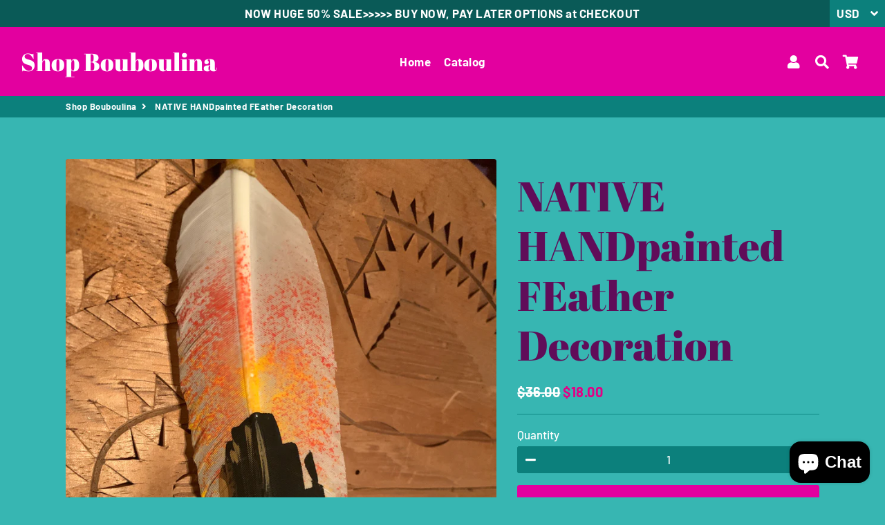

--- FILE ---
content_type: text/css
request_url: https://shopbouboulina.com/cdn/shop/t/6/assets/theme.scss.css?v=178975016706297647091759259401
body_size: 23839
content:
@-webkit-keyframes fadeIn{0%,35%{opacity:0}to{opacity:1}}@-moz-keyframes fadeIn{0%,35%{opacity:0}to{opacity:1}}@-ms-keyframes fadeIn{0%,35%{opacity:0}to{opacity:1}}@keyframes fadeIn{0%,35%{opacity:0}to{opacity:1}}@font-face{font-family:Barlow;font-weight:700;font-style:normal;src:url(//shopbouboulina.com/cdn/fonts/barlow/barlow_n7.691d1d11f150e857dcbc1c10ef03d825bc378d81.woff2?h1=c2hvcGJvdWJvdWxpbmEuY29t&h2=Ym91Ym91bGluYS5hY2NvdW50Lm15c2hvcGlmeS5jb20&hmac=ac2b54599cebf2cf2e0b0a6b534077e1c4d34c1963ba0d0a1c2c1057b7153380) format("woff2"),url(//shopbouboulina.com/cdn/fonts/barlow/barlow_n7.4fdbb1cb7da0e2c2f88492243ffa2b4f91924840.woff?h1=c2hvcGJvdWJvdWxpbmEuY29t&h2=Ym91Ym91bGluYS5hY2NvdW50Lm15c2hvcGlmeS5jb20&hmac=b05ce5d3a24dc62525b930d1a0ec8b61771b743e5d6422899aeb190bf3d9a76b) format("woff")}@font-face{font-family:Barlow;font-weight:500;font-style:normal;src:url(//shopbouboulina.com/cdn/fonts/barlow/barlow_n5.a193a1990790eba0cc5cca569d23799830e90f07.woff2?h1=c2hvcGJvdWJvdWxpbmEuY29t&h2=Ym91Ym91bGluYS5hY2NvdW50Lm15c2hvcGlmeS5jb20&hmac=da9212343248d90d9dc19083d8edefaf1d098d2a216c922fd9b24d659926ffe9) format("woff2"),url(//shopbouboulina.com/cdn/fonts/barlow/barlow_n5.ae31c82169b1dc0715609b8cc6a610b917808358.woff?h1=c2hvcGJvdWJvdWxpbmEuY29t&h2=Ym91Ym91bGluYS5hY2NvdW50Lm15c2hvcGlmeS5jb20&hmac=151b23b58fd4712060917f969ac39fc58535f987ecbdc73c419e0d1eafdee46c) format("woff")}@font-face{font-family:Abril Fatface;font-weight:400;font-style:normal;src:url(//shopbouboulina.com/cdn/fonts/abril_fatface/abrilfatface_n4.002841dd08a4d39b2c2d7fe9d598d4782afb7225.woff2?h1=c2hvcGJvdWJvdWxpbmEuY29t&h2=Ym91Ym91bGluYS5hY2NvdW50Lm15c2hvcGlmeS5jb20&hmac=ea5d11c8c156ce2ad352ee8b5fd1a63fb6a404f3c349bd0d7a32787ca76edbd8) format("woff2"),url(//shopbouboulina.com/cdn/fonts/abril_fatface/abrilfatface_n4.0d8f922831420cd750572c7a70f4c623018424d8.woff?h1=c2hvcGJvdWJvdWxpbmEuY29t&h2=Ym91Ym91bGluYS5hY2NvdW50Lm15c2hvcGlmeS5jb20&hmac=bf070dae26e0dd409a8f2192a60915f191f9f403f9691c8b3a8a661bb714b615) format("woff")}@font-face{font-family:Barlow;font-weight:700;font-style:normal;src:url(//shopbouboulina.com/cdn/fonts/barlow/barlow_n7.691d1d11f150e857dcbc1c10ef03d825bc378d81.woff2?h1=c2hvcGJvdWJvdWxpbmEuY29t&h2=Ym91Ym91bGluYS5hY2NvdW50Lm15c2hvcGlmeS5jb20&hmac=ac2b54599cebf2cf2e0b0a6b534077e1c4d34c1963ba0d0a1c2c1057b7153380) format("woff2"),url(//shopbouboulina.com/cdn/fonts/barlow/barlow_n7.4fdbb1cb7da0e2c2f88492243ffa2b4f91924840.woff?h1=c2hvcGJvdWJvdWxpbmEuY29t&h2=Ym91Ym91bGluYS5hY2NvdW50Lm15c2hvcGlmeS5jb20&hmac=b05ce5d3a24dc62525b930d1a0ec8b61771b743e5d6422899aeb190bf3d9a76b) format("woff")}@font-face{font-family:Barlow;font-weight:500;font-style:italic;src:url(//shopbouboulina.com/cdn/fonts/barlow/barlow_i5.714d58286997b65cd479af615cfa9bb0a117a573.woff2?h1=c2hvcGJvdWJvdWxpbmEuY29t&h2=Ym91Ym91bGluYS5hY2NvdW50Lm15c2hvcGlmeS5jb20&hmac=835385ea86093b22413b8506c1931e97e552fa739cda46b572e79b62bf7754db) format("woff2"),url(//shopbouboulina.com/cdn/fonts/barlow/barlow_i5.0120f77e6447d3b5df4bbec8ad8c2d029d87fb21.woff?h1=c2hvcGJvdWJvdWxpbmEuY29t&h2=Ym91Ym91bGluYS5hY2NvdW50Lm15c2hvcGlmeS5jb20&hmac=dc2aed3792fd18c775737340635747a7b112a70a1657ee657521502be794fedf) format("woff")}@font-face{font-family:Barlow;font-weight:700;font-style:italic;src:url(//shopbouboulina.com/cdn/fonts/barlow/barlow_i7.50e19d6cc2ba5146fa437a5a7443c76d5d730103.woff2?h1=c2hvcGJvdWJvdWxpbmEuY29t&h2=Ym91Ym91bGluYS5hY2NvdW50Lm15c2hvcGlmeS5jb20&hmac=5eede9a8f167dbfb9929cc8287f3f23a47ee0d2279759677e36a4f9285265592) format("woff2"),url(//shopbouboulina.com/cdn/fonts/barlow/barlow_i7.47e9f98f1b094d912e6fd631cc3fe93d9f40964f.woff?h1=c2hvcGJvdWJvdWxpbmEuY29t&h2=Ym91Ym91bGluYS5hY2NvdW50Lm15c2hvcGlmeS5jb20&hmac=8ab59d94dbb7913c1ef3b02953ed4af4b9170f3678f439e9454ce557a9aa71df) format("woff")}@font-face{font-family:Barlow;font-weight:900;font-style:normal;src:url(//shopbouboulina.com/cdn/fonts/barlow/barlow_n9.0641981c454b3fc3d4db37ebaaf1fec3bc17cc2a.woff2?h1=c2hvcGJvdWJvdWxpbmEuY29t&h2=Ym91Ym91bGluYS5hY2NvdW50Lm15c2hvcGlmeS5jb20&hmac=80c70bdc53470f44b700aab4bd828a30d5b0159458e805f4d2053053bedc8ade) format("woff2"),url(//shopbouboulina.com/cdn/fonts/barlow/barlow_n9.888138f2a8741799caa670e6fd6e11a45720c1ae.woff?h1=c2hvcGJvdWJvdWxpbmEuY29t&h2=Ym91Ym91bGluYS5hY2NvdW50Lm15c2hvcGlmeS5jb20&hmac=6b8562709c13a6f00518add9a881679804f6f82dde8969ae374dbd4631a2b124) format("woff")}@font-face{font-family:icons;src:url(//shopbouboulina.com/cdn/shop/t/6/assets/icons.eot?1401);src:url(//shopbouboulina.com/cdn/shop/t/6/assets/icons.eot?1401#iefix) format("embedded-opentype"),url(//shopbouboulina.com/cdn/shop/t/6/assets/icons.woff?1401) format("woff"),url(//shopbouboulina.com/cdn/shop/t/6/assets/icons.ttf?1401) format("truetype"),url(//shopbouboulina.com/cdn/shop/t/6/assets/icons.svg?1401#timber-icons) format("svg");font-weight:400;font-style:normal}*,input,:before,:after{-webkit-box-sizing:border-box;-moz-box-sizing:border-box;box-sizing:border-box}html,body{padding:0;margin:0}article,aside,details,figcaption,figure,footer,header,hgroup,main,nav,section,summary{display:block}audio,canvas,progress,video{display:inline-block;vertical-align:baseline}input[type=number]::-webkit-inner-spin-button,input[type=number]::-webkit-outer-spin-button{height:auto}input[type=search]::-webkit-search-cancel-button,input[type=search]::-webkit-search-decoration{-webkit-appearance:none}html,body{background-color:#37b6b2}*:focus{outline:none}em{font-style:italic}b,strong{font-weight:700}small{font-size:.9em}sup,sub{position:relative;font-size:60%;vertical-align:baseline}sup{top:-.5em}sub{bottom:-.5em}code,pre{background-color:#faf7f5;font-family:Consolas,monospace;font-size:1em;border:0 none;padding:0 2px;color:#51ab62}pre{overflow:auto;padding:15px;margin:0 0 30px}ul,ol{padding:0;text-rendering:optimizeLegibility}ol ol{list-style:lower-alpha}ol{list-style:decimal}ul.square{list-style:square outside}ul.disc{list-style:disc outside}ol.alpha{list-style:lower-alpha outside}.no-bullets{list-style:none outside;margin-left:0}.clearfix{*zoom: 1}.is-transitioning{display:block!important;visibility:visible!important}.display-table{display:table;table-layout:fixed;width:100%}.display-table-cell{display:table-cell;vertical-align:middle;float:none}@media screen and (min-width: 769px){.large--display-table{display:table;table-layout:fixed;width:100%}.large--display-table-cell{display:table-cell;vertical-align:middle;float:none}}.media,.media-flex{overflow:hidden;_overflow:visible;zoom:1}.media-img{float:left;margin-right:30px}.media-img-right{float:right;margin-left:30px}.media-img img,.media-img-right img{display:block}.fade-in{opacity:0;transition:opacity .25s ease-out}.fade-in.lazyloaded{opacity:1}.no-js .fade-in{clip:rect(0 0 0 0);clip:rect(0,0,0,0);overflow:hidden;position:absolute;height:1px;width:1px}button{overflow:visible}button[disabled],html input[disabled]{cursor:default}.btn,.rte .btn{display:inline-block;padding:8px 10px;margin:0;width:auto;line-height:1.42;font-weight:700;text-decoration:none;text-align:center;vertical-align:middle;white-space:normal;cursor:pointer;border:1px solid transparent;-webkit-user-select:none;-moz-user-select:none;-ms-user-select:none;-o-user-select:none;user-select:none;-webkit-appearance:none;-moz-appearance:none;border-radius:0}.text-link{display:inline;border:0 none;background:none;padding:0;margin:0}img{border:0 none}svg:not(:root){overflow:hidden}img,iframe{max-width:100%}.video-wrapper{position:relative;overflow:hidden;max-width:100%;padding-bottom:56.25%;height:0;height:auto}.video-wrapper iframe{position:absolute;top:0;left:0;width:100%;height:100%}.table-wrap{max-width:100%;overflow:auto;-webkit-overflow-scrolling:touch}form{margin:0}@media screen and (max-width: 768px){input,textarea{font-size:16px}}button,input,textarea{-webkit-appearance:none;-moz-appearance:none}button{background:none;border:none;display:inline-block;cursor:pointer}legend{border:0;padding:0}button,input[type=submit]{cursor:pointer}input,textarea,select{max-width:100%;padding:8px 10px;border-radius:0}input[disabled],input.disabled,textarea[disabled],textarea.disabled,select[disabled],select.disabled{cursor:default;background-color:#f6f6f6;border-color:#b6b6b6}input.input-full,textarea.input-full,select.input-full{width:100%}textarea{min-height:100px}input[type=checkbox],input[type=radio]{margin:0 10px 0 0;padding:0;width:auto}input[type=checkbox]{-webkit-appearance:checkbox;-moz-appearance:checkbox}input[type=radio]{-webkit-appearance:radio;-moz-appearance:radio}input[type=image]{padding-left:0;padding-right:0}optgroup{font-weight:700}option{color:#000;background-color:#fff}select::-ms-expand{display:none}.hidden-label{clip:rect(0 0 0 0);clip:rect(0,0,0,0);overflow:hidden;position:absolute;height:1px;width:1px}.ie9 .hidden-label,.lt-ie9 .hidden-label{position:static;height:auto;width:auto;margin-bottom:2px;overflow:visible;clip:initial}label[for]{cursor:pointer}.input-group{position:relative;display:table;border-collapse:separate}.input-group input::-moz-focus-inner{border:0;padding:0;margin-top:-1px;margin-bottom:-1px}.input-group-field,.input-group-btn{display:table-cell;vertical-align:middle;margin:0}.input-group .input-group-field{width:100%}.input-group-btn{position:relative;white-space:nowrap;width:1%;padding:0}.selector-wrapper label{margin-right:10px}.selector-wrapper+.selector-wrapper{margin-top:15px}@font-face{font-family:icons;src:url(//shopbouboulina.com/cdn/shop/t/6/assets/icons.eot?1401);src:url(//shopbouboulina.com/cdn/shop/t/6/assets/icons.eot?1401#iefix) format("embedded-opentype"),url(//shopbouboulina.com/cdn/shop/t/6/assets/icons.woff?1401) format("woff"),url(//shopbouboulina.com/cdn/shop/t/6/assets/icons.ttf?1401) format("truetype"),url(//shopbouboulina.com/cdn/shop/t/6/assets/icons.svg?1401#timber-icons) format("svg");font-weight:400;font-style:normal}.icon-fallback-text .icon{display:none}.supports-fontface .icon-fallback-text .icon{display:inline-block}.icon:before{display:none}.supports-fontface .icon:before{display:inline;font-family:icons;text-decoration:none;speak:none;font-style:normal;font-weight:400;font-variant:normal;text-transform:none;line-height:1;-webkit-font-smoothing:antialiased;-moz-osx-font-smoothing:grayscale}.icon-amazon_payments:before{content:"\e800"}.icon-american_express:before{content:"A"}.icon-apple_pay:before{content:"\e90c"}.icon-arrow-down:before{content:"\e607"}.icon-arrow-left:before{content:"\e900"}.icon-arrow-right:before{content:"\e901"}.icon-bitcoin:before{content:"B"}.icon-cart:before{content:"\e600"}.icon-cirrus:before{content:"\e904"}.icon-customer:before{content:"\e605"}.icon-dankort:before{content:"d"}.icon-diners_club:before{content:"c"}.icon-discover:before{content:"D"}.icon-dogecoin:before{content:"\e908"}.icon-dwolla:before{content:"\e902"}.icon-facebook:before{content:"\e609"}.icon-fancy:before{content:"F"}.icon-forbrugsforeningen:before{content:"\e903"}.icon-google_plus:before{content:"\e90a"}.icon-hamburger:before{content:"\e601"}.icon-instagram:before{content:"\e907"}.icon-interac:before{content:"I"}.icon-jcb:before{content:"J"}.icon-litecoin:before{content:"\e909"}.icon-maestro:before{content:"\e905"}.icon-master:before{content:"\e906"}.icon-minus:before{content:"\e602"}.icon-paypal:before{content:"P"}.icon-pin:before{content:"\e90d"}.icon-pinterest:before{content:"\e608"}.icon-plus:before{content:"\e603"}.icon-rss:before{content:"r"}.icon-search:before{content:"s"}.icon-snapchat:before{content:"\e90b"}.icon-tumblr:before{content:"t"}.icon-twitter:before{content:"T"}.icon-vimeo:before{content:"v"}.icon-visa:before{content:"V"}.icon-x:before{content:"\e604"}.icon-youtube:before{content:"y"}.payment-icons{-webkit-user-select:none;-moz-user-select:none;-ms-user-select:none;-o-user-select:none;user-select:none;cursor:default;margin-bottom:0}.payment-icons li{margin:0 7.5px 7.5px;cursor:default}.payment-icons .icon{font-size:30px;line-height:30px}.payment-icons .fallback-text{text-transform:capitalize}.social-icons .icon{padding-right:4px}.social-icons .icon-google_plus{font-size:.8em}.rte:after{content:"";display:table;clear:both}.rte ul ul{margin-bottom:0}.rte a{text-decoration:none}.rte li{margin-bottom:0}.rte table{table-layout:fixed}.text-center .rte ul,.text-center .rte ol,.text-center.rte ul,.text-center.rte ol{list-style-position:inside;margin-left:0}.rte--nomargin{margin-bottom:0}.site-header .grid--table{display:table;width:100%}.site-header .grid--table>.grid__item{float:none;display:table-cell}.search-bar{max-width:100%}.search-bar--header{max-width:300px}.site-nav__item{position:relative;display:inline-block;margin:0}.site-nav__item li{display:block}.site-nav--mobile{margin-left:-10px}.site-nav--mobile.text-right{margin:0 -10px 0 0}.site-nav__link--icon{padding-left:7.5px;padding-right:7.5px}.site-nav--mobile .site-nav__link{display:inline-block}.site-nav--mobile .icon{font-size:em(30px)}.site-nav__dropdown{opacity:0;display:block;position:absolute;left:0;margin:0;z-index:5;pointer-events:none}.site-nav__dropdown a{text-align:left}.site-nav__dropdown.nav-outside{left:auto;right:0}.mobile-nav li{margin-bottom:0;list-style:none}.mobile-nav__item{position:relative;display:block}.mobile-nav__item:after{content:"";position:absolute;bottom:0;left:15px;right:15px;border-bottom:1px solid transparent}.mobile-nav>.mobile-nav__item:last-child:after{display:none}.mobile-nav__has-sublist{display:table;width:100%}.mobile-nav__has-sublist .mobile-nav__link{display:table-cell;vertical-align:middle;width:100%}.mobile-nav__toggle{display:table-cell;vertical-align:middle;width:1%}.mobile-nav__toggle-open{display:block}.mobile-nav--expanded .mobile-nav__toggle-open,.mobile-nav__toggle-close{display:none}.mobile-nav--expanded .mobile-nav__toggle-close{display:block}.cart__row{position:relative}.cart__image{display:block}.cart__image img{width:100%;display:block}.cart__product-name{margin-bottom:0}.cart__discount{padding-top:3px}.cart__product-meta{margin-bottom:0}.cart--no-cookies .cart--continue-browsing,.cart--no-cookies .cart--empty-message{display:none}.cookie-message{display:none;padding-bottom:25px}.cart--no-cookies .cookie-message{display:block}@font-face{font-family:Barlow;font-weight:700;font-style:normal;src:url(//shopbouboulina.com/cdn/fonts/barlow/barlow_n7.691d1d11f150e857dcbc1c10ef03d825bc378d81.woff2?h1=c2hvcGJvdWJvdWxpbmEuY29t&h2=Ym91Ym91bGluYS5hY2NvdW50Lm15c2hvcGlmeS5jb20&hmac=ac2b54599cebf2cf2e0b0a6b534077e1c4d34c1963ba0d0a1c2c1057b7153380) format("woff2"),url(//shopbouboulina.com/cdn/fonts/barlow/barlow_n7.4fdbb1cb7da0e2c2f88492243ffa2b4f91924840.woff?h1=c2hvcGJvdWJvdWxpbmEuY29t&h2=Ym91Ym91bGluYS5hY2NvdW50Lm15c2hvcGlmeS5jb20&hmac=b05ce5d3a24dc62525b930d1a0ec8b61771b743e5d6422899aeb190bf3d9a76b) format("woff")}@font-face{font-family:Barlow;font-weight:500;font-style:normal;src:url(//shopbouboulina.com/cdn/fonts/barlow/barlow_n5.a193a1990790eba0cc5cca569d23799830e90f07.woff2?h1=c2hvcGJvdWJvdWxpbmEuY29t&h2=Ym91Ym91bGluYS5hY2NvdW50Lm15c2hvcGlmeS5jb20&hmac=da9212343248d90d9dc19083d8edefaf1d098d2a216c922fd9b24d659926ffe9) format("woff2"),url(//shopbouboulina.com/cdn/fonts/barlow/barlow_n5.ae31c82169b1dc0715609b8cc6a610b917808358.woff?h1=c2hvcGJvdWJvdWxpbmEuY29t&h2=Ym91Ym91bGluYS5hY2NvdW50Lm15c2hvcGlmeS5jb20&hmac=151b23b58fd4712060917f969ac39fc58535f987ecbdc73c419e0d1eafdee46c) format("woff")}@font-face{font-family:Abril Fatface;font-weight:400;font-style:normal;src:url(//shopbouboulina.com/cdn/fonts/abril_fatface/abrilfatface_n4.002841dd08a4d39b2c2d7fe9d598d4782afb7225.woff2?h1=c2hvcGJvdWJvdWxpbmEuY29t&h2=Ym91Ym91bGluYS5hY2NvdW50Lm15c2hvcGlmeS5jb20&hmac=ea5d11c8c156ce2ad352ee8b5fd1a63fb6a404f3c349bd0d7a32787ca76edbd8) format("woff2"),url(//shopbouboulina.com/cdn/fonts/abril_fatface/abrilfatface_n4.0d8f922831420cd750572c7a70f4c623018424d8.woff?h1=c2hvcGJvdWJvdWxpbmEuY29t&h2=Ym91Ym91bGluYS5hY2NvdW50Lm15c2hvcGlmeS5jb20&hmac=bf070dae26e0dd409a8f2192a60915f191f9f403f9691c8b3a8a661bb714b615) format("woff")}@font-face{font-family:Barlow;font-weight:700;font-style:normal;src:url(//shopbouboulina.com/cdn/fonts/barlow/barlow_n7.691d1d11f150e857dcbc1c10ef03d825bc378d81.woff2?h1=c2hvcGJvdWJvdWxpbmEuY29t&h2=Ym91Ym91bGluYS5hY2NvdW50Lm15c2hvcGlmeS5jb20&hmac=ac2b54599cebf2cf2e0b0a6b534077e1c4d34c1963ba0d0a1c2c1057b7153380) format("woff2"),url(//shopbouboulina.com/cdn/fonts/barlow/barlow_n7.4fdbb1cb7da0e2c2f88492243ffa2b4f91924840.woff?h1=c2hvcGJvdWJvdWxpbmEuY29t&h2=Ym91Ym91bGluYS5hY2NvdW50Lm15c2hvcGlmeS5jb20&hmac=b05ce5d3a24dc62525b930d1a0ec8b61771b743e5d6422899aeb190bf3d9a76b) format("woff")}@font-face{font-family:Barlow;font-weight:500;font-style:italic;src:url(//shopbouboulina.com/cdn/fonts/barlow/barlow_i5.714d58286997b65cd479af615cfa9bb0a117a573.woff2?h1=c2hvcGJvdWJvdWxpbmEuY29t&h2=Ym91Ym91bGluYS5hY2NvdW50Lm15c2hvcGlmeS5jb20&hmac=835385ea86093b22413b8506c1931e97e552fa739cda46b572e79b62bf7754db) format("woff2"),url(//shopbouboulina.com/cdn/fonts/barlow/barlow_i5.0120f77e6447d3b5df4bbec8ad8c2d029d87fb21.woff?h1=c2hvcGJvdWJvdWxpbmEuY29t&h2=Ym91Ym91bGluYS5hY2NvdW50Lm15c2hvcGlmeS5jb20&hmac=dc2aed3792fd18c775737340635747a7b112a70a1657ee657521502be794fedf) format("woff")}@font-face{font-family:Barlow;font-weight:700;font-style:italic;src:url(//shopbouboulina.com/cdn/fonts/barlow/barlow_i7.50e19d6cc2ba5146fa437a5a7443c76d5d730103.woff2?h1=c2hvcGJvdWJvdWxpbmEuY29t&h2=Ym91Ym91bGluYS5hY2NvdW50Lm15c2hvcGlmeS5jb20&hmac=5eede9a8f167dbfb9929cc8287f3f23a47ee0d2279759677e36a4f9285265592) format("woff2"),url(//shopbouboulina.com/cdn/fonts/barlow/barlow_i7.47e9f98f1b094d912e6fd631cc3fe93d9f40964f.woff?h1=c2hvcGJvdWJvdWxpbmEuY29t&h2=Ym91Ym91bGluYS5hY2NvdW50Lm15c2hvcGlmeS5jb20&hmac=8ab59d94dbb7913c1ef3b02953ed4af4b9170f3678f439e9454ce557a9aa71df) format("woff")}@font-face{font-family:Barlow;font-weight:900;font-style:normal;src:url(//shopbouboulina.com/cdn/fonts/barlow/barlow_n9.0641981c454b3fc3d4db37ebaaf1fec3bc17cc2a.woff2?h1=c2hvcGJvdWJvdWxpbmEuY29t&h2=Ym91Ym91bGluYS5hY2NvdW50Lm15c2hvcGlmeS5jb20&hmac=80c70bdc53470f44b700aab4bd828a30d5b0159458e805f4d2053053bedc8ade) format("woff2"),url(//shopbouboulina.com/cdn/fonts/barlow/barlow_n9.888138f2a8741799caa670e6fd6e11a45720c1ae.woff?h1=c2hvcGJvdWJvdWxpbmEuY29t&h2=Ym91Ym91bGluYS5hY2NvdW50Lm15c2hvcGlmeS5jb20&hmac=6b8562709c13a6f00518add9a881679804f6f82dde8969ae374dbd4631a2b124) format("woff")}.visually-hidden{clip:rect(0 0 0 0);clip:rect(0,0,0,0);overflow:hidden;position:absolute;height:1px;width:1px}.visually-shown{clip:initial;overflow:visible;position:inherit;height:initial;width:initial}.clearfix:after{content:"";display:table;clear:both}@-webkit-keyframes spin{0%{-webkit-transform:rotate(0deg);-moz-transform:rotate(0deg);-ms-transform:rotate(0deg);-o-transform:rotate(0deg);transform:rotate(0)}to{-webkit-transform:rotate(360deg);-moz-transform:rotate(360deg);-ms-transform:rotate(360deg);-o-transform:rotate(360deg);transform:rotate(360deg)}}@-moz-keyframes spin{0%{-webkit-transform:rotate(0deg);-moz-transform:rotate(0deg);-ms-transform:rotate(0deg);-o-transform:rotate(0deg);transform:rotate(0)}to{-webkit-transform:rotate(360deg);-moz-transform:rotate(360deg);-ms-transform:rotate(360deg);-o-transform:rotate(360deg);transform:rotate(360deg)}}@-ms-keyframes spin{0%{-webkit-transform:rotate(0deg);-moz-transform:rotate(0deg);-ms-transform:rotate(0deg);-o-transform:rotate(0deg);transform:rotate(0)}to{-webkit-transform:rotate(360deg);-moz-transform:rotate(360deg);-ms-transform:rotate(360deg);-o-transform:rotate(360deg);transform:rotate(360deg)}}@keyframes spin{0%{-webkit-transform:rotate(0deg);-moz-transform:rotate(0deg);-ms-transform:rotate(0deg);-o-transform:rotate(0deg);transform:rotate(0)}to{-webkit-transform:rotate(360deg);-moz-transform:rotate(360deg);-ms-transform:rotate(360deg);-o-transform:rotate(360deg);transform:rotate(360deg)}}@-webkit-keyframes heroContentIn{0%{opacity:0;-webkit-transform:translate3d(0,15px,0);-moz-transform:translate3d(0,15px,0);-ms-transform:translate3d(0,15px,0);-o-transform:translate3d(0,15px,0);transform:translate3d(0,15px,0)}to{opacity:1;-webkit-transform:translate3d(0,0,0);-moz-transform:translate3d(0,0,0);-ms-transform:translate3d(0,0,0);-o-transform:translate3d(0,0,0);transform:translateZ(0)}}@-moz-keyframes heroContentIn{0%{opacity:0;-webkit-transform:translate3d(0,15px,0);-moz-transform:translate3d(0,15px,0);-ms-transform:translate3d(0,15px,0);-o-transform:translate3d(0,15px,0);transform:translate3d(0,15px,0)}to{opacity:1;-webkit-transform:translate3d(0,0,0);-moz-transform:translate3d(0,0,0);-ms-transform:translate3d(0,0,0);-o-transform:translate3d(0,0,0);transform:translateZ(0)}}@-ms-keyframes heroContentIn{0%{opacity:0;-webkit-transform:translate3d(0,15px,0);-moz-transform:translate3d(0,15px,0);-ms-transform:translate3d(0,15px,0);-o-transform:translate3d(0,15px,0);transform:translate3d(0,15px,0)}to{opacity:1;-webkit-transform:translate3d(0,0,0);-moz-transform:translate3d(0,0,0);-ms-transform:translate3d(0,0,0);-o-transform:translate3d(0,0,0);transform:translateZ(0)}}@keyframes heroContentIn{0%{opacity:0;-webkit-transform:translate3d(0,15px,0);-moz-transform:translate3d(0,15px,0);-ms-transform:translate3d(0,15px,0);-o-transform:translate3d(0,15px,0);transform:translate3d(0,15px,0)}to{opacity:1;-webkit-transform:translate3d(0,0,0);-moz-transform:translate3d(0,0,0);-ms-transform:translate3d(0,0,0);-o-transform:translate3d(0,0,0);transform:translateZ(0)}}.grid,.grid--full,.grid--rev,.grid-uniform{list-style:none;padding:0;margin:0 0 0 -30px}.grid:after,.grid--full:after,.grid--rev:after,.grid-uniform:after{content:"";display:table;clear:both}@media screen and (max-width: 769px){.grid,.grid--full,.grid--rev,.grid-uniform{margin-left:-16px}}.grid-uniform{display:-webkit-flex;display:-ms-flexbox;display:flex;-webkit-flex-wrap:wrap;-moz-flex-wrap:wrap;-ms-flex-wrap:wrap;flex-wrap:wrap}.grid--spacer{margin-bottom:-30px}.grid--spacer.grid--small{margin-bottom:-16px}@media screen and (max-width: 769px){.grid--spacer{margin-bottom:-16px}}.grid__item{-webkit-box-sizing:border-box;-moz-box-sizing:border-box;box-sizing:border-box;float:left;min-height:1px;vertical-align:top;padding-left:30px;width:100%}@media screen and (max-width: 769px){.grid__item{padding-left:16px}}.grid--spacer>.grid__item{margin-bottom:30px}@media screen and (max-width: 769px){.grid--spacer>.grid__item{margin-bottom:16px}}.grid--spacer.grid--small>.grid__item{margin-bottom:16px}.grid--small{margin-left:-16px}.grid--small .grid__item{padding-left:16px}.grid--full,.lt-ie9 .grid--full{margin-left:0}.grid--full>.grid__item{padding-left:0}.grid--rev{direction:rtl;text-align:left}.grid--rev>.grid__item{direction:ltr;text-align:left;float:right}.grid__item.clear{clear:both}.one-whole{width:100%}.one-half{width:50%}.one-third{width:33.333%}.two-thirds{width:66.666%}.one-quarter{width:25%}.two-quarters{width:50%}.three-quarters{width:75%}.one-fifth{width:20%}.two-fifths{width:40%}.three-fifths{width:60%}.four-fifths{width:80%}.one-sixth{width:16.666%}.two-sixths{width:33.333%}.three-sixths{width:50%}.four-sixths{width:66.666%}.five-sixths{width:83.333%}.one-eighth{width:12.5%}.two-eighths{width:25%}.three-eighths{width:37.5%}.four-eighths{width:50%}.five-eighths{width:62.5%}.six-eighths{width:75%}.seven-eighths{width:87.5%}.one-tenth{width:10%}.two-tenths{width:20%}.three-tenths{width:30%}.four-tenths{width:40%}.five-tenths{width:50%}.six-tenths{width:60%}.seven-tenths{width:70%}.eight-tenths{width:80%}.nine-tenths{width:90%}.one-twelfth{width:8.333%}.two-twelfths{width:16.666%}.three-twelfths{width:25%}.four-twelfths{width:33.333%}.five-twelfths{width:41.666%}.six-twelfths{width:50%}.seven-twelfths{width:58.333%}.eight-twelfths{width:66.666%}.nine-twelfths{width:75%}.ten-twelfths{width:83.333%}.eleven-twelfths{width:91.666%}.show{display:block!important}.hide{display:none!important}.text-left{text-align:left!important}.text-right{text-align:right!important}.text-center{text-align:center!important}.left{float:left!important}.right{float:right!important}.full{width:100%!important}@media only screen and (max-width: 769px){.small--one-whole{width:100%}.small--one-half{width:50%}.small--one-third{width:33.333%}.small--two-thirds{width:66.666%}.small--one-quarter{width:25%}.small--two-quarters{width:50%}.small--three-quarters{width:75%}.small--one-fifth{width:20%}.small--two-fifths{width:40%}.small--three-fifths{width:60%}.small--four-fifths{width:80%}.small--one-sixth{width:16.666%}.small--two-sixths{width:33.333%}.small--three-sixths{width:50%}.small--four-sixths{width:66.666%}.small--five-sixths{width:83.333%}.small--one-eighth{width:12.5%}.small--two-eighths{width:25%}.small--three-eighths{width:37.5%}.small--four-eighths{width:50%}.small--five-eighths{width:62.5%}.small--six-eighths{width:75%}.small--seven-eighths{width:87.5%}.small--one-tenth{width:10%}.small--two-tenths{width:20%}.small--three-tenths{width:30%}.small--four-tenths{width:40%}.small--five-tenths{width:50%}.small--six-tenths{width:60%}.small--seven-tenths{width:70%}.small--eight-tenths{width:80%}.small--nine-tenths{width:90%}.small--one-twelfth{width:8.333%}.small--two-twelfths{width:16.666%}.small--three-twelfths{width:25%}.small--four-twelfths{width:33.333%}.small--five-twelfths{width:41.666%}.small--six-twelfths{width:50%}.small--seven-twelfths{width:58.333%}.small--eight-twelfths{width:66.666%}.small--nine-twelfths{width:75%}.small--ten-twelfths{width:83.333%}.small--eleven-twelfths{width:91.666%}.small--show{display:block!important}.small--hide{display:none!important}.small--text-left{text-align:left!important}.small--text-right{text-align:right!important}.small--text-center{text-align:center!important}.small--left{float:left!important}.small--right{float:right!important}.small--full{width:100%!important}.grid-uniform .small--one-half:nth-child(odd),.grid-uniform .small--one-third:nth-child(3n+1),.grid-uniform .small--one-quarter:nth-child(4n+1),.grid-uniform .small--one-fifth:nth-child(5n+1),.grid-uniform .small--one-sixth:nth-child(6n+1),.grid-uniform .small--two-sixths:nth-child(3n+1),.grid-uniform .small--three-sixths:nth-child(odd),.grid-uniform .small--two-eighths:nth-child(4n+1),.grid-uniform .small--four-eighths:nth-child(odd),.grid-uniform .small--five-tenths:nth-child(odd),.grid-uniform .small--one-twelfth:nth-child(12n+1),.grid-uniform .small--two-twelfths:nth-child(6n+1),.grid-uniform .small--three-twelfths:nth-child(4n+1),.grid-uniform .small--four-twelfths:nth-child(3n+1),.grid-uniform .small--six-twelfths:nth-child(odd){clear:both}}@media only screen and (min-width: 769.1px) and (max-width: 1024px){.medium--one-whole{width:100%}.medium--one-half{width:50%}.medium--one-third{width:33.333%}.medium--two-thirds{width:66.666%}.medium--one-quarter{width:25%}.medium--two-quarters{width:50%}.medium--three-quarters{width:75%}.medium--one-fifth{width:20%}.medium--two-fifths{width:40%}.medium--three-fifths{width:60%}.medium--four-fifths{width:80%}.medium--one-sixth{width:16.666%}.medium--two-sixths{width:33.333%}.medium--three-sixths{width:50%}.medium--four-sixths{width:66.666%}.medium--five-sixths{width:83.333%}.medium--one-eighth{width:12.5%}.medium--two-eighths{width:25%}.medium--three-eighths{width:37.5%}.medium--four-eighths{width:50%}.medium--five-eighths{width:62.5%}.medium--six-eighths{width:75%}.medium--seven-eighths{width:87.5%}.medium--one-tenth{width:10%}.medium--two-tenths{width:20%}.medium--three-tenths{width:30%}.medium--four-tenths{width:40%}.medium--five-tenths{width:50%}.medium--six-tenths{width:60%}.medium--seven-tenths{width:70%}.medium--eight-tenths{width:80%}.medium--nine-tenths{width:90%}.medium--one-twelfth{width:8.333%}.medium--two-twelfths{width:16.666%}.medium--three-twelfths{width:25%}.medium--four-twelfths{width:33.333%}.medium--five-twelfths{width:41.666%}.medium--six-twelfths{width:50%}.medium--seven-twelfths{width:58.333%}.medium--eight-twelfths{width:66.666%}.medium--nine-twelfths{width:75%}.medium--ten-twelfths{width:83.333%}.medium--eleven-twelfths{width:91.666%}.medium--show{display:block!important}.medium--hide{display:none!important}.medium--text-left{text-align:left!important}.medium--text-right{text-align:right!important}.medium--text-center{text-align:center!important}.medium--left{float:left!important}.medium--right{float:right!important}.medium--full{width:100%!important}.grid-uniform .medium--one-half:nth-child(odd),.grid-uniform .medium--one-third:nth-child(3n+1),.grid-uniform .medium--one-quarter:nth-child(4n+1),.grid-uniform .medium--one-fifth:nth-child(5n+1),.grid-uniform .medium--one-sixth:nth-child(6n+1),.grid-uniform .medium--two-sixths:nth-child(3n+1),.grid-uniform .medium--three-sixths:nth-child(odd),.grid-uniform .medium--two-eighths:nth-child(4n+1),.grid-uniform .medium--four-eighths:nth-child(odd),.grid-uniform .medium--five-tenths:nth-child(odd),.grid-uniform .medium--one-twelfth:nth-child(12n+1),.grid-uniform .medium--two-twelfths:nth-child(6n+1),.grid-uniform .medium--three-twelfths:nth-child(4n+1),.grid-uniform .medium--four-twelfths:nth-child(3n+1),.grid-uniform .medium--six-twelfths:nth-child(odd){clear:both}}@media only screen and (max-width: 1024px){.medium-down--one-whole{width:100%}.medium-down--one-half{width:50%}.medium-down--one-third{width:33.333%}.medium-down--two-thirds{width:66.666%}.medium-down--one-quarter{width:25%}.medium-down--two-quarters{width:50%}.medium-down--three-quarters{width:75%}.medium-down--one-fifth{width:20%}.medium-down--two-fifths{width:40%}.medium-down--three-fifths{width:60%}.medium-down--four-fifths{width:80%}.medium-down--one-sixth{width:16.666%}.medium-down--two-sixths{width:33.333%}.medium-down--three-sixths{width:50%}.medium-down--four-sixths{width:66.666%}.medium-down--five-sixths{width:83.333%}.medium-down--one-eighth{width:12.5%}.medium-down--two-eighths{width:25%}.medium-down--three-eighths{width:37.5%}.medium-down--four-eighths{width:50%}.medium-down--five-eighths{width:62.5%}.medium-down--six-eighths{width:75%}.medium-down--seven-eighths{width:87.5%}.medium-down--one-tenth{width:10%}.medium-down--two-tenths{width:20%}.medium-down--three-tenths{width:30%}.medium-down--four-tenths{width:40%}.medium-down--five-tenths{width:50%}.medium-down--six-tenths{width:60%}.medium-down--seven-tenths{width:70%}.medium-down--eight-tenths{width:80%}.medium-down--nine-tenths{width:90%}.medium-down--one-twelfth{width:8.333%}.medium-down--two-twelfths{width:16.666%}.medium-down--three-twelfths{width:25%}.medium-down--four-twelfths{width:33.333%}.medium-down--five-twelfths{width:41.666%}.medium-down--six-twelfths{width:50%}.medium-down--seven-twelfths{width:58.333%}.medium-down--eight-twelfths{width:66.666%}.medium-down--nine-twelfths{width:75%}.medium-down--ten-twelfths{width:83.333%}.medium-down--eleven-twelfths{width:91.666%}.medium-down--show{display:block!important}.medium-down--hide{display:none!important}.medium-down--text-left{text-align:left!important}.medium-down--text-right{text-align:right!important}.medium-down--text-center{text-align:center!important}.medium-down--left{float:left!important}.medium-down--right{float:right!important}.medium-down--full{width:100%!important}.grid-uniform .medium-down--one-half:nth-child(odd),.grid-uniform .medium-down--one-third:nth-child(3n+1),.grid-uniform .medium-down--one-quarter:nth-child(4n+1),.grid-uniform .medium-down--one-fifth:nth-child(5n+1),.grid-uniform .medium-down--one-sixth:nth-child(6n+1),.grid-uniform .medium-down--two-sixths:nth-child(3n+1),.grid-uniform .medium-down--three-sixths:nth-child(odd),.grid-uniform .medium-down--two-eighths:nth-child(4n+1),.grid-uniform .medium-down--four-eighths:nth-child(odd),.grid-uniform .medium-down--five-tenths:nth-child(odd),.grid-uniform .medium-down--one-twelfth:nth-child(12n+1),.grid-uniform .medium-down--two-twelfths:nth-child(6n+1),.grid-uniform .medium-down--three-twelfths:nth-child(4n+1),.grid-uniform .medium-down--four-twelfths:nth-child(3n+1),.grid-uniform .medium-down--six-twelfths:nth-child(odd){clear:both}}@media only screen and (min-width: 1024.1px){.large--one-whole{width:100%}.large--one-half{width:50%}.large--one-third{width:33.333%}.large--two-thirds{width:66.666%}.large--one-quarter{width:25%}.large--two-quarters{width:50%}.large--three-quarters{width:75%}.large--one-fifth{width:20%}.large--two-fifths{width:40%}.large--three-fifths{width:60%}.large--four-fifths{width:80%}.large--one-sixth{width:16.666%}.large--two-sixths{width:33.333%}.large--three-sixths{width:50%}.large--four-sixths{width:66.666%}.large--five-sixths{width:83.333%}.large--one-eighth{width:12.5%}.large--two-eighths{width:25%}.large--three-eighths{width:37.5%}.large--four-eighths{width:50%}.large--five-eighths{width:62.5%}.large--six-eighths{width:75%}.large--seven-eighths{width:87.5%}.large--one-tenth{width:10%}.large--two-tenths{width:20%}.large--three-tenths{width:30%}.large--four-tenths{width:40%}.large--five-tenths{width:50%}.large--six-tenths{width:60%}.large--seven-tenths{width:70%}.large--eight-tenths{width:80%}.large--nine-tenths{width:90%}.large--one-twelfth{width:8.333%}.large--two-twelfths{width:16.666%}.large--three-twelfths{width:25%}.large--four-twelfths{width:33.333%}.large--five-twelfths{width:41.666%}.large--six-twelfths{width:50%}.large--seven-twelfths{width:58.333%}.large--eight-twelfths{width:66.666%}.large--nine-twelfths{width:75%}.large--ten-twelfths{width:83.333%}.large--eleven-twelfths{width:91.666%}.large--show{display:block!important}.large--hide{display:none!important}.large--text-left{text-align:left!important}.large--text-right{text-align:right!important}.large--text-center{text-align:center!important}.large--left{float:left!important}.large--right{float:right!important}.large--full{width:100%!important}.grid-uniform .large--one-half:nth-child(odd),.grid-uniform .large--one-third:nth-child(3n+1),.grid-uniform .large--one-quarter:nth-child(4n+1),.grid-uniform .large--one-fifth:nth-child(5n+1),.grid-uniform .large--one-sixth:nth-child(6n+1),.grid-uniform .large--two-sixths:nth-child(3n+1),.grid-uniform .large--three-sixths:nth-child(odd),.grid-uniform .large--two-eighths:nth-child(4n+1),.grid-uniform .large--four-eighths:nth-child(odd),.grid-uniform .large--five-tenths:nth-child(odd),.grid-uniform .large--one-twelfth:nth-child(12n+1),.grid-uniform .large--two-twelfths:nth-child(6n+1),.grid-uniform .large--three-twelfths:nth-child(4n+1),.grid-uniform .large--four-twelfths:nth-child(3n+1),.grid-uniform .large--six-twelfths:nth-child(odd){clear:both}}[class*=push--]{position:relative}.push--one-whole{left:100%}.push--one-half{left:50%}.push--one-third{left:33.333%}.push--two-thirds{left:66.666%}.push--one-quarter{left:25%}.push--two-quarters{left:50%}.push--three-quarters{left:75%}.push--one-fifth{left:20%}.push--two-fifths{left:40%}.push--three-fifths{left:60%}.push--four-fifths{left:80%}.push--one-sixth{left:16.666%}.push--two-sixths{left:33.333%}.push--three-sixths{left:50%}.push--four-sixths{left:66.666%}.push--five-sixths{left:83.333%}.push--one-eighth{left:12.5%}.push--two-eighths{left:25%}.push--three-eighths{left:37.5%}.push--four-eighths{left:50%}.push--five-eighths{left:62.5%}.push--six-eighths{left:75%}.push--seven-eighths{left:87.5%}.push--one-tenth{left:10%}.push--two-tenths{left:20%}.push--three-tenths{left:30%}.push--four-tenths{left:40%}.push--five-tenths{left:50%}.push--six-tenths{left:60%}.push--seven-tenths{left:70%}.push--eight-tenths{left:80%}.push--nine-tenths{left:90%}.push--one-twelfth{left:8.333%}.push--two-twelfths{left:16.666%}.push--three-twelfths{left:25%}.push--four-twelfths{left:33.333%}.push--five-twelfths{left:41.666%}.push--six-twelfths{left:50%}.push--seven-twelfths{left:58.333%}.push--eight-twelfths{left:66.666%}.push--nine-twelfths{left:75%}.push--ten-twelfths{left:83.333%}.push--eleven-twelfths{left:91.666%}@media only screen and (min-width: 769.1px) and (max-width: 1024px){.push--medium--one-whole{left:100%}.push--medium--one-half{left:50%}.push--medium--one-third{left:33.333%}.push--medium--two-thirds{left:66.666%}.push--medium--one-quarter{left:25%}.push--medium--two-quarters{left:50%}.push--medium--three-quarters{left:75%}.push--medium--one-fifth{left:20%}.push--medium--two-fifths{left:40%}.push--medium--three-fifths{left:60%}.push--medium--four-fifths{left:80%}.push--medium--one-sixth{left:16.666%}.push--medium--two-sixths{left:33.333%}.push--medium--three-sixths{left:50%}.push--medium--four-sixths{left:66.666%}.push--medium--five-sixths{left:83.333%}.push--medium--one-eighth{left:12.5%}.push--medium--two-eighths{left:25%}.push--medium--three-eighths{left:37.5%}.push--medium--four-eighths{left:50%}.push--medium--five-eighths{left:62.5%}.push--medium--six-eighths{left:75%}.push--medium--seven-eighths{left:87.5%}.push--medium--one-tenth{left:10%}.push--medium--two-tenths{left:20%}.push--medium--three-tenths{left:30%}.push--medium--four-tenths{left:40%}.push--medium--five-tenths{left:50%}.push--medium--six-tenths{left:60%}.push--medium--seven-tenths{left:70%}.push--medium--eight-tenths{left:80%}.push--medium--nine-tenths{left:90%}.push--medium--one-twelfth{left:8.333%}.push--medium--two-twelfths{left:16.666%}.push--medium--three-twelfths{left:25%}.push--medium--four-twelfths{left:33.333%}.push--medium--five-twelfths{left:41.666%}.push--medium--six-twelfths{left:50%}.push--medium--seven-twelfths{left:58.333%}.push--medium--eight-twelfths{left:66.666%}.push--medium--nine-twelfths{left:75%}.push--medium--ten-twelfths{left:83.333%}.push--medium--eleven-twelfths{left:91.666%}}@media only screen and (max-width: 1024px){.push--medium-down--one-whole{left:100%}.push--medium-down--one-half{left:50%}.push--medium-down--one-third{left:33.333%}.push--medium-down--two-thirds{left:66.666%}.push--medium-down--one-quarter{left:25%}.push--medium-down--two-quarters{left:50%}.push--medium-down--three-quarters{left:75%}.push--medium-down--one-fifth{left:20%}.push--medium-down--two-fifths{left:40%}.push--medium-down--three-fifths{left:60%}.push--medium-down--four-fifths{left:80%}.push--medium-down--one-sixth{left:16.666%}.push--medium-down--two-sixths{left:33.333%}.push--medium-down--three-sixths{left:50%}.push--medium-down--four-sixths{left:66.666%}.push--medium-down--five-sixths{left:83.333%}.push--medium-down--one-eighth{left:12.5%}.push--medium-down--two-eighths{left:25%}.push--medium-down--three-eighths{left:37.5%}.push--medium-down--four-eighths{left:50%}.push--medium-down--five-eighths{left:62.5%}.push--medium-down--six-eighths{left:75%}.push--medium-down--seven-eighths{left:87.5%}.push--medium-down--one-tenth{left:10%}.push--medium-down--two-tenths{left:20%}.push--medium-down--three-tenths{left:30%}.push--medium-down--four-tenths{left:40%}.push--medium-down--five-tenths{left:50%}.push--medium-down--six-tenths{left:60%}.push--medium-down--seven-tenths{left:70%}.push--medium-down--eight-tenths{left:80%}.push--medium-down--nine-tenths{left:90%}.push--medium-down--one-twelfth{left:8.333%}.push--medium-down--two-twelfths{left:16.666%}.push--medium-down--three-twelfths{left:25%}.push--medium-down--four-twelfths{left:33.333%}.push--medium-down--five-twelfths{left:41.666%}.push--medium-down--six-twelfths{left:50%}.push--medium-down--seven-twelfths{left:58.333%}.push--medium-down--eight-twelfths{left:66.666%}.push--medium-down--nine-twelfths{left:75%}.push--medium-down--ten-twelfths{left:83.333%}.push--medium-down--eleven-twelfths{left:91.666%}}@media only screen and (min-width: 1024.1px){.push--large--one-whole{left:100%}.push--large--one-half{left:50%}.push--large--one-third{left:33.333%}.push--large--two-thirds{left:66.666%}.push--large--one-quarter{left:25%}.push--large--two-quarters{left:50%}.push--large--three-quarters{left:75%}.push--large--one-fifth{left:20%}.push--large--two-fifths{left:40%}.push--large--three-fifths{left:60%}.push--large--four-fifths{left:80%}.push--large--one-sixth{left:16.666%}.push--large--two-sixths{left:33.333%}.push--large--three-sixths{left:50%}.push--large--four-sixths{left:66.666%}.push--large--five-sixths{left:83.333%}.push--large--one-eighth{left:12.5%}.push--large--two-eighths{left:25%}.push--large--three-eighths{left:37.5%}.push--large--four-eighths{left:50%}.push--large--five-eighths{left:62.5%}.push--large--six-eighths{left:75%}.push--large--seven-eighths{left:87.5%}.push--large--one-tenth{left:10%}.push--large--two-tenths{left:20%}.push--large--three-tenths{left:30%}.push--large--four-tenths{left:40%}.push--large--five-tenths{left:50%}.push--large--six-tenths{left:60%}.push--large--seven-tenths{left:70%}.push--large--eight-tenths{left:80%}.push--large--nine-tenths{left:90%}.push--large--one-twelfth{left:8.333%}.push--large--two-twelfths{left:16.666%}.push--large--three-twelfths{left:25%}.push--large--four-twelfths{left:33.333%}.push--large--five-twelfths{left:41.666%}.push--large--six-twelfths{left:50%}.push--large--seven-twelfths{left:58.333%}.push--large--eight-twelfths{left:66.666%}.push--large--nine-twelfths{left:75%}.push--large--ten-twelfths{left:83.333%}.push--large--eleven-twelfths{left:91.666%}}.shopify-section{position:relative}.section-header{margin-bottom:17px;text-align:center}@media screen and (min-width: 769px){.hero__title,.page-title,.product-title-big,.shopify-policy__title h1,.shopify-policy__title .h1{font-size:60px}}.section-header__subtitle{font-size:20px}.main-content{display:block;-moz-transition:all .3s ease;-ms-transition:all .3s ease;-o-transition:all .3s ease;-webkit-transition:all .3s ease;transition:all .3s ease;padding-top:30px;padding-bottom:30px}@media screen and (min-width: 769px){.main-content{padding-top:60px;padding-bottom:60px}}.template-index .main-content,.template-collection .main-content,.template-product .main-content,.template-article .main-content{padding-top:0;padding-bottom:0}.box{-moz-transition:all .3s ease;-ms-transition:all .3s ease;-o-transition:all .3s ease;-webkit-transition:all .3s ease;transition:all .3s ease;padding-top:30px;padding-bottom:30px}@media screen and (min-width: 769px){.box{padding-top:60px;padding-bottom:60px}}.wrapper{-moz-transition:padding .3s ease,max-width .3s ease;-ms-transition:padding .3s ease,max-width .3s ease;-o-transition:padding .3s ease,max-width .3s ease;-webkit-transition:padding .3s ease,max-width .3s ease;transition:padding .3s ease,max-width .3s ease;margin:0 auto;padding-left:30px;padding-right:30px;max-width:1150px}@media screen and (max-width: 769px){.wrapper{padding-left:16px;padding-right:16px}}.wrapper-fluid{-moz-transition:padding .3s ease,max-width .3s ease;-ms-transition:padding .3s ease,max-width .3s ease;-o-transition:padding .3s ease,max-width .3s ease;-webkit-transition:padding .3s ease,max-width .3s ease;transition:padding .3s ease,max-width .3s ease;margin:0 auto;padding-left:30px;padding-right:30px;max-width:100%}@media screen and (max-width: 769px){.wrapper-fluid{padding-left:16px;padding-right:16px}}.wrapper-boxed{-moz-transition:padding .3s ease,max-width .3s ease;-ms-transition:padding .3s ease,max-width .3s ease;-o-transition:padding .3s ease,max-width .3s ease;-webkit-transition:padding .3s ease,max-width .3s ease;transition:padding .3s ease,max-width .3s ease;margin:0 auto;padding-left:30px;padding-right:30px;max-width:575px}@media screen and (max-width: 769px){.wrapper-boxed{padding-left:16px;padding-right:16px}}.wrapper-full{max-width:100%}.grid-product__wrapper{text-align:center;border-radius:3px}.grid-product__image-wrapper{position:relative;width:100%;display:table;table-layout:fixed}.grid-product__image-link{background-color:initial}.is-sold-out .grid-product__image-link{opacity:.6}.product--image{background-color:initial}.product--image.lazyload{opacity:0}.tag-wrapper{position:absolute;z-index:3}.tag-wrapper.tag-top-left{top:16px;left:16px}@media screen and (max-width: 769px){.small--six-twelfths .tag-wrapper.tag-top-left{top:8px;left:8px}}.tag-wrapper.tag-top-right{top:16px;right:16px}@media screen and (max-width: 769px){.small--six-twelfths .tag-wrapper.tag-top-right{top:8px;right:8px}}.tag-wrapper.tag-bottom-right{bottom:16px;right:16px}@media screen and (max-width: 769px){.small--six-twelfths .tag-wrapper.tag-bottom-right{bottom:8px;right:8px}}.tag-wrapper.tag-bottom-left{bottom:16px;left:16px}@media screen and (max-width: 769px){.small--six-twelfths .tag-wrapper.tag-bottom-left{bottom:8px;left:8px}}.sales-tag{-moz-transition:all .3s ease;-ms-transition:all .3s ease;-o-transition:all .3s ease;-webkit-transition:all .3s ease;transition:all .3s ease;border:1px solid #0d8985;border-radius:3px;line-height:1.5;display:inline-block;text-align:center;font-size:17px;padding:6px 10px;font-family:Barlow,sans-serif;font-weight:700;font-style:normal;text-transform:initial;letter-spacing:.5px;text-transform:uppercase;font-size:13px;color:#e30085}@media screen and (max-width: 769px){.hide-tag-mobile .sales-tag{height:39px;width:39px;line-height:37px;padding:0;letter-spacing:0px}}.sales-tag.tag-sold-out{background-color:#37b6b2;border-color:#37b6b2;color:#fff;border-color:#0d8985}.sales-tag.tag-on-sale{background-color:#e30085;border-color:#e30085;color:#fff}@media screen and (max-width: 769px){.hide-tag-mobile .tag-text{display:none}}.grid-product__meta{position:relative;display:block;padding-top:8px}.grid-product__meta>*{margin-bottom:0}.grid-product__meta>*+*{margin-top:4px}.grid-product__meta>h1+*,.grid-product__meta>.h1+*,.grid-product__meta h2+*,.grid-product__meta .h2+*,.grid-product__meta h3+*,.grid-product__meta .h3+*,.grid-product__meta h4+*,.grid-product__meta .h4+*,.grid-product__meta h5+*,.grid-product__meta .h5+*,.grid-product__meta h6+*,.grid-product__meta .h6+*{margin-top:12px}.is-sold-out .grid-product__meta{opacity:.6}.grid-product__price-min{position:relative}.price-compare{text-decoration:line-through}.grid-product__title{font-family:Abril Fatface,serif;font-weight:400;font-style:normal;text-transform:initial;letter-spacing:0px;color:#600d59}.grid-product__vendor{font-size:13px}.slick-product-grid.slick-initialized{margin-bottom:0;margin-left:0;display:block}.slick-product-grid.slick-initialized .slick-slide{clear:inherit!important;padding:0}@media screen and (min-width: 1024.1px){.grid.large--eight-twelfths,.large--eight-twelfths.grid--full,.large--eight-twelfths.grid--rev{margin:auto}.grid.large--eight-twelfths .grid__item,.large--eight-twelfths.grid--full .grid__item,.large--eight-twelfths.grid--rev .grid__item{position:relative;left:-15px}.grid.large--eight-twelfths.slick-initialized .grid__item,.large--eight-twelfths.slick-initialized.grid--full .grid__item,.large--eight-twelfths.slick-initialized.grid--rev .grid__item{position:static}}.collection_grid-link{display:block;overflow:hidden;height:100%;position:relative}.grid--full .collection_grid-link{border-radius:0}.collection_grid-item{display:-webkit-flex;display:-ms-flexbox;display:flex;-webkit-justify-content:center;-ms-justify-content:center;justify-content:center;-ms-flex-align:center;-webkit-align-items:center;-moz-align-items:center;-ms-align-items:center;-o-align-items:center;align-items:center;overflow:hidden;position:relative;background-size:cover;background-repeat:no-repeat;background-position:center;-moz-transition:all .3s ease;-ms-transition:all .3s ease;-o-transition:all .3s ease;-webkit-transition:all .3s ease;transition:all .3s ease;padding-top:30px;padding-bottom:30px;height:100%;border-radius:3px}@media screen and (min-width: 769px){.collection_grid-item{padding-top:60px;padding-bottom:60px}}@media screen and (max-width: 769px){.collection_grid-item{min-height:200px!important}}.grid--full .collection_grid-item{border-radius:0}.collection_grid-inner{width:100%;padding:0 16px;z-index:1}.collection_grid-text-wrapper{text-align:center}.collection_grid-title{margin-bottom:0}.collection_grid--xsmall{min-height:inherit}.collection_grid--small{min-height:200px}.collection_grid--medium{min-height:300px}.collection_grid--large{min-height:400px}.collection_grid--xlarge{min-height:500px}.mfp-bg{top:0;left:0;width:100%;height:100%;z-index:1042;overflow:hidden;position:fixed;background:#0b0b0b;opacity:.8;filter:alpha(opacity=80)}.mfp-wrap{top:0;left:0;width:100%;height:100%;z-index:1043;position:fixed;outline:none!important;-webkit-backface-visibility:hidden}.mfp-container{text-align:center;position:absolute;width:100%;height:100%;left:0;top:0;padding:0 8px;-webkit-box-sizing:border-box;-moz-box-sizing:border-box;box-sizing:border-box}.mfp-container:before{content:"";display:inline-block;height:100%;vertical-align:middle}.mfp-align-top .mfp-container:before{display:none}.mfp-content{position:relative;display:inline-block;vertical-align:middle;margin:0 auto;text-align:left;z-index:1045}.mfp-inline-holder .mfp-content,.mfp-ajax-holder .mfp-content{width:100%;cursor:auto}.mfp-ajax-cur{cursor:progress}.mfp-zoom-out-cur,.mfp-zoom-out-cur .mfp-image-holder .mfp-close{cursor:-moz-zoom-out;cursor:-webkit-zoom-out;cursor:zoom-out}.mfp-zoom{cursor:pointer;cursor:-webkit-zoom-in;cursor:-moz-zoom-in;cursor:zoom-in}.mfp-auto-cursor .mfp-content{cursor:auto}.mfp-close,.mfp-arrow,.mfp-preloader,.mfp-counter{-webkit-user-select:none;-moz-user-select:none;user-select:none}.mfp-loading.mfp-figure{display:none}.mfp-hide{display:none!important}.mfp-preloader{color:#ccc;position:absolute;top:50%;width:auto;text-align:center;margin-top:-.8em;left:8px;right:8px;z-index:1044}.mfp-preloader a{color:#ccc}.mfp-preloader a:hover{color:#fff}.mfp-s-ready .mfp-preloader,.mfp-s-error .mfp-content{display:none}button.mfp-close,button.mfp-arrow{overflow:visible;cursor:pointer;background:transparent;border:0;-webkit-appearance:none;display:block;outline:none;padding:0;z-index:1046;-webkit-box-shadow:none;box-shadow:none}button::-moz-focus-inner{padding:0;border:0}.mfp-close{width:44px;height:44px;line-height:44px;position:absolute;right:0;top:0;text-decoration:none;text-align:center;opacity:.65;filter:alpha(opacity=65);padding:0 0 18px 10px;color:#fff;font-style:normal;font-size:28px;font-family:Arial,Baskerville,monospace}.mfp-close-btn-in .mfp-close{color:#333}.mfp-image-holder .mfp-close,.mfp-iframe-holder .mfp-close{color:#fff;right:-6px;text-align:right;padding-right:6px;width:100%}.mfp-counter{position:absolute;top:0;right:0;color:#ccc;font-size:12px;line-height:18px;white-space:nowrap}.mfp-arrow{position:absolute;opacity:.65;filter:alpha(opacity=65);margin:-55px 0 0;top:50%;padding:0;width:90px;height:110px;-webkit-tap-highlight-color:rgba(0,0,0,0)}.mfp-arrow:active{margin-top:-54px}.mfp-arrow:hover,.mfp-arrow:focus{opacity:1;filter:alpha(opacity=100)}.mfp-arrow:before,.mfp-arrow:after,.mfp-arrow .mfp-b,.mfp-arrow .mfp-a{content:"";display:block;width:0;height:0;position:absolute;left:0;top:0;margin-top:35px;margin-left:35px;border:medium inset transparent}.mfp-arrow:after,.mfp-arrow .mfp-a{border-top-width:13px;border-bottom-width:13px;top:8px}.mfp-arrow:before,.mfp-arrow .mfp-b{border-top-width:21px;border-bottom-width:21px;opacity:.7}.mfp-arrow-left{left:0}.mfp-arrow-left:after,.mfp-arrow-left .mfp-a{border-right:17px solid #FFF;margin-left:31px}.mfp-arrow-left:before,.mfp-arrow-left .mfp-b{margin-left:25px;border-right:27px solid #3F3F3F}.mfp-arrow-right{right:0}.mfp-arrow-right:after,.mfp-arrow-right .mfp-a{border-left:17px solid #FFF;margin-left:39px}.mfp-arrow-right:before,.mfp-arrow-right .mfp-b{border-left:27px solid #3F3F3F}.mfp-iframe-holder{padding-top:40px;padding-bottom:40px}.mfp-iframe-holder .mfp-content{line-height:0;width:100%;max-width:900px}.mfp-iframe-holder .mfp-close{top:-40px}.mfp-iframe-scaler{width:100%;height:0;overflow:hidden;padding-top:56.25%}.mfp-iframe-scaler iframe{position:absolute;display:block;top:0;left:0;width:100%;height:100%;box-shadow:0 0 8px #0009;background:#000}img.mfp-img{width:auto;max-width:100%;height:auto;display:block;line-height:0;-webkit-box-sizing:border-box;-moz-box-sizing:border-box;box-sizing:border-box;margin:0 auto}.mfp-figure{line-height:0}.mfp-figure:after{content:"";position:absolute;left:0;top:40px;bottom:40px;display:block;right:0;width:auto;height:auto;z-index:-1;box-shadow:0 0 8px #0009}.mfp-figure small{color:#bdbdbd;display:block;font-size:12px;line-height:14px}.mfp-figure figure{margin:0}.mfp-bottom-bar{margin-top:-36px;position:absolute;top:100%;left:0;width:100%;cursor:auto}.mfp-title{text-align:left;line-height:18px;color:#f3f3f3;word-wrap:break-word;padding-right:36px}.mfp-image-holder .mfp-content{max-width:100%}.mfp-gallery .mfp-image-holder .mfp-figure{cursor:pointer}@media screen and (max-width: 800px) and (orientation: landscape),screen and (max-height: 300px){.mfp-img-mobile .mfp-image-holder{padding-left:0;padding-right:0}.mfp-img-mobile img.mfp-img{padding:0}.mfp-img-mobile .mfp-figure:after{top:0;bottom:0}.mfp-img-mobile .mfp-figure small{display:inline;margin-left:5px}.mfp-img-mobile .mfp-bottom-bar{background:#0009;bottom:0;margin:0;top:auto;padding:3px 5px;position:fixed;-webkit-box-sizing:border-box;-moz-box-sizing:border-box;box-sizing:border-box}.mfp-img-mobile .mfp-bottom-bar:empty{padding:0}.mfp-img-mobile .mfp-counter{right:5px;top:3px}.mfp-img-mobile .mfp-close{top:0;right:0;width:35px;height:35px;line-height:35px;background:#0009;position:fixed;text-align:center;padding:0}}@media all and (max-width: 900px){.mfp-arrow{-webkit-transform:scale(.75);transform:scale(.75)}.mfp-arrow-left{-webkit-transform-origin:0;transform-origin:0}.mfp-arrow-right{-webkit-transform-origin:100%;transform-origin:100%}}.mfp-ie7 .mfp-img{padding:0}.mfp-ie7 .mfp-bottom-bar{width:600px;left:50%;margin-left:-300px;margin-top:5px;padding-bottom:5px}.mfp-ie7 .mfp-container{padding:0}.mfp-ie7 .mfp-content{padding-top:44px}.mfp-ie7 .mfp-close{top:0;right:0;padding-top:0}.mfp-bg{background-color:#37b6b2}.mfp-bg.mfp-fade{-webkit-backface-visibility:hidden;opacity:0;-moz-transition:all .3s ease;-ms-transition:all .3s ease;-o-transition:all .3s ease;-webkit-transition:all .3s ease;transition:all .3s ease}.mfp-bg.mfp-fade.mfp-ready{opacity:1;filter:alpha(opacity=100)}.mfp-bg.mfp-fade.mfp-removing{-moz-transition:all .3s ease;-ms-transition:all .3s ease;-o-transition:all .3s ease;-webkit-transition:all .3s ease;transition:all .3s ease;opacity:0;filter:alpha(opacity=0)}.mfp-fade.mfp-wrap .mfp-content{opacity:0;-moz-transition:all .3s ease;-ms-transition:all .3s ease;-o-transition:all .3s ease;-webkit-transition:all .3s ease;transition:all .3s ease}.mfp-fade.mfp-wrap.mfp-ready .mfp-content{opacity:1}.mfp-fade.mfp-wrap.mfp-removing{-moz-transition:all .3s ease;-ms-transition:all .3s ease;-o-transition:all .3s ease;-webkit-transition:all .3s ease;transition:all .3s ease}.mfp-fade.mfp-wrap.mfp-removing .mfp-content,.mfp-fade.mfp-wrap.mfp-removing button{opacity:0}.mfp-counter{display:none}.mfp-gallery .mfp-image-holder .mfp-figure{cursor:zoom-out}.mfp-figure:after{box-shadow:none}.mfp-img{background-color:#0c807c;max-height:90vh!important}button.mfp-close{margin:30px;opacity:1;-moz-transition:all .3s ease;-ms-transition:all .3s ease;-o-transition:all .3s ease;-webkit-transition:all .3s ease;transition:all .3s ease;font-family:Barlow,sans-serif;font-weight:700;font-style:normal;text-transform:initial;letter-spacing:.5px;border:1px solid #0d8985;border-radius:3px;line-height:1.5;display:inline-block;text-align:center;font-size:17px;height:39px;width:39px;line-height:37px;padding:0;letter-spacing:0px;background-color:#0c807c;border-color:#0c807c;color:#fff;font-size:0px}button.mfp-close:before,button.mfp-close:after{font-size:17px}button.mfp-close:before{font-family:"Font Awesome 5 Free";font-weight:900;content:"\f00d"}button.mfp-arrow{top:0;height:100%;width:20%;margin:0;z-index:1045}button.mfp-arrow:after,button.mfp-arrow .mfp-a{display:none}button.mfp-arrow:before,button.mfp-arrow .mfp-b{display:none}button.mfp-arrow:active{margin-top:0}.mfp-chevron{position:absolute;pointer-events:none}.mfp-chevron:before{font-family:"Font Awesome 5 Free";font-weight:900;font-size:50px;line-height:0}.mfp-chevron.mfp-chevron-right{right:30px}.mfp-chevron.mfp-chevron-right:before{content:"\f105"}.mfp-chevron.mfp-chevron-left{left:30px}.mfp-chevron.mfp-chevron-left:before{content:"\f104"}.lt-ie9 .mfp-chevron:before,.lt-ie9 .mfp-chevron:after{position:absolute;display:block;border-width:0;top:50%;margin-top:-25px}.lt-ie9 .mfp-chevron:before{z-index:5}.lt-ie9 .mfp-chevron:after{z-index:2}.lt-ie9 .mfp-chevron-right:after{left:80%}.lt-ie9 .mfp-chevron-right:before{left:80%}.lt-ie9 .mfp-chevron-left:after{right:80%}.lt-ie9 .mfp-chevron-left:before{right:80%}.slick-slider{position:relative;display:block;box-sizing:border-box;-moz-box-sizing:border-box;-webkit-touch-callout:none;-webkit-user-select:none;-khtml-user-select:none;-moz-user-select:none;-ms-user-select:none;user-select:none;-ms-touch-action:pan-y;touch-action:pan-y;-webkit-tap-highlight-color:transparent;overflow:hidden}.slick-list{position:relative;overflow:hidden;display:block;margin:0;padding:0}.slick-list:focus{outline:none}.slick-list.dragging{cursor:pointer;cursor:hand}.slick-disabled .slick-list{cursor:default!important}.slick-slider .slick-track,.slick-slider .slick-list{-webkit-transform:translate3d(0,0,0);-moz-transform:translate3d(0,0,0);-ms-transform:translate3d(0,0,0);-o-transform:translate3d(0,0,0);transform:translateZ(0)}.slick-track{position:relative;left:0;top:0;display:block}.slick-track:before,.slick-track:after{content:"";display:table}.slick-track:after{clear:both}.slick-disabled .slick-track{-webkit-transform:translate3d(0px,0px,0px)!important;-moz-transform:translate3d(0px,0px,0px)!important;-ms-transform:translate3d(0px,0px,0px)!important;-o-transform:translate3d(0px,0px,0px)!important;transform:translateZ(0)!important}.slick-slide{float:left;height:100%;min-height:1px;display:none}[dir=rtl] .slick-slide{float:right}.slick-slide img{display:block}.slick-slide.dragging img{pointer-events:none}.slick-initialized .slick-slide{display:-webkit-flex;display:-ms-flexbox;display:flex}.slick-vertical .slick-slide{display:block;height:auto;border:1px solid transparent}.slick-slide:focus{outline:none}.slick-navigation{display:none;width:100%;min-height:39px;margin-top:17px;-ms-flex-align:center;-webkit-align-items:center;-moz-align-items:center;-ms-align-items:center;-o-align-items:center;align-items:center}.slick-slider[data-arrows=true]+.slick-navigation,.slick-slider[data-dots=true]+.slick-navigation{display:-webkit-flex;display:-ms-flexbox;display:flex;-webkit-flex-wrap:wrap;-moz-flex-wrap:wrap;-ms-flex-wrap:wrap;flex-wrap:wrap}.hero-container+.slick-navigation{position:absolute;bottom:0;width:100%;left:0;right:0;margin:0;padding:16px}.hero-container+.slick-navigation .slick-dots li button{border-color:#fff}.hero-container+.slick-navigation .slick-dots li.slick-active button{background-color:#fff}.hero-container+.slick-navigation .slick-arrows{color:#fff}.slick-arrows{-moz-transition:all .3s ease;-ms-transition:all .3s ease;-o-transition:all .3s ease;-webkit-transition:all .3s ease;transition:all .3s ease;font-family:Barlow,sans-serif;font-weight:700;font-style:normal;text-transform:initial;letter-spacing:.5px;border:1px solid #0d8985;border-radius:3px;line-height:1.5;display:inline-block;text-align:center;font-size:17px;height:39px;width:39px;line-height:37px;padding:0;letter-spacing:0px;background-color:transparent;border-color:transparent;color:#fff}.slick-slider[data-arrows=false]+.slick-navigation .slick-arrows{display:none}.slick-dots-container{-webkit-flex:auto;-moz-flex:auto;-ms-flex:auto;flex:auto}.slick-dots{margin:0;list-style:none;text-align:center;display:-webkit-flex;display:-ms-flexbox;display:flex;-webkit-justify-content:center;-ms-justify-content:center;justify-content:center;-ms-flex-align:center;-webkit-align-items:center;-moz-align-items:center;-ms-align-items:center;-o-align-items:center;align-items:center}.slick-slider[data-dots=false]+.slick-navigation .slick-dots{display:none}.hero-slick .slick-dots button{border-color:#fff}.hero-slick .slick-dots .slick-active button{background-color:#fff}.slick-dots li{vertical-align:middle;position:relative;display:inline-block;padding:5px}.slick-dots li button{background-color:transparent;color:#6a1c1c;border:1px solid #0d8985;border-color:#6a1c1c;padding:0;display:block;width:10px;height:10px;border-radius:100px;-webkit-font-smoothing:antialiased;-moz-osx-font-smoothing:grayscale;text-indent:-9999px;-moz-transition:all .3s ease;-ms-transition:all .3s ease;-o-transition:all .3s ease;-webkit-transition:all .3s ease;transition:all .3s ease}.hero-slick .slick-dots li button{border-color:#fff}.slick-dots li.slick-active button{background-color:#6a1c1c}.hero-slick .slick-dots li.slick-active button{background-color:#fff}.zoomImg{-moz-transition:opacity .3s ease;-ms-transition:opacity .3s ease;-o-transition:opacity .3s ease;-webkit-transition:opacity .3s ease;transition:opacity .3s ease;min-height:100%;min-width:100%}.placeholder-svg{border-radius:3px;fill:#600d5933;background-color:#0c807c;width:100%;height:100%;max-width:100%;max-height:100%}.bg-section .placeholder-svg{background-color:#37b6b2}.placeholder-background{position:absolute;top:0;right:0;bottom:0;left:0}.hero .placeholder-background{background-color:transparent}.hero__slide.slide--placeholder{background-color:#37b6b2!important}::selection{background-color:#6a1c1c;color:#fff}html{overflow:initial!important;margin-right:0!important}body{overflow-x:hidden}fieldset{margin:0}a,button,.btn,input,select,textarea{-moz-transition:all .3s ease;-ms-transition:all .3s ease;-o-transition:all .3s ease;-webkit-transition:all .3s ease;transition:all .3s ease;outline:none!important}a:hover,button:hover,.btn:hover,input:hover,select:hover,textarea:hover{opacity:.6}a:focus,button:focus,.btn:focus,input:focus,select:focus,textarea:focus{opacity:1}a:active,button:active,.btn:active,input:active,select:active,textarea:active{opacity:1}html,body,input,textarea,button,select{font-family:Barlow,sans-serif;font-weight:500;font-style:normal;font-size:17px;line-height:1.5;color:#fff;-webkit-font-smoothing:antialiased;-webkit-text-size-adjust:100%;text-rendering:optimizeLegibility}p{text-rendering:optimizeLegibility;margin-top:0;margin-bottom:17px}h1,.h1,h2,.h2,h3,.h3,h4,.h4,h5,.h5,h6,.h6{display:block;margin-top:0;line-height:1.2;margin-bottom:12px;text-rendering:optimizeLegibility;color:#600d59;font-family:Abril Fatface,serif;font-weight:400;font-style:normal;text-transform:initial;letter-spacing:0px}h1 a,.h1 a,h2 a,.h2 a,h3 a,.h3 a,h4 a,.h4 a,h5 a,.h5 a,h6 a,.h6 a{color:#600d59;text-decoration:none;font-weight:inherit}h1,.h1{font-size:36px}h2,.h2{font-size:32px}h3,.h3{font-size:28px}h4,.h4{font-size:25px}h5,.h5{font-size:21px}h6,.h6{font-size:18px}small{font-size:13px}a{color:#fff;text-decoration:none;background:transparent}.view-all-box{text-align:center;margin-top:30px}@media screen and (max-width: 769px){.view-all-box{margin-top:16px}}input{border:1px solid #0d8985;border-radius:3px;padding:16px 24px;line-height:1.5;display:inline-block;background-color:#0c807c;border-color:#0c807c;color:#fff}input::-webkit-input-placeholder{color:#fff;opacity:.7}input:-moz-placeholder{color:#fff;opacity:.7}input::-moz-placeholder{color:#fff;opacity:.7}input:-ms-input-placeholder{color:#fff;opacity:.7}input::-ms-input-placeholder{color:#fff;opacity:.7}input[disabled],input.disabled{cursor:default;opacity:.6}input.input-full{width:100%}input.error{border-color:#6a1c1c}.input--small{padding:6px 10px!important}input[type=submit]{-moz-transition:all .3s ease;-ms-transition:all .3s ease;-o-transition:all .3s ease;-webkit-transition:all .3s ease;transition:all .3s ease;font-family:Barlow,sans-serif;font-weight:700;font-style:normal;text-transform:initial;letter-spacing:.5px;border:1px solid #0d8985;border-radius:3px;padding:16px 24px;line-height:1.5;display:inline-block;text-align:center;font-size:17px;background-color:#e3009f;border-color:#e3009f;color:#fff}textarea{border:1px solid #0d8985;border-radius:3px;padding:16px 24px;line-height:1.5;display:inline-block;background-color:#0c807c;border-color:#0c807c;color:#fff;vertical-align:top}textarea::-webkit-input-placeholder{color:#fff;opacity:.7}textarea:-moz-placeholder{color:#fff;opacity:.7}textarea::-moz-placeholder{color:#fff;opacity:.7}textarea:-ms-input-placeholder{color:#fff;opacity:.7}textarea::-ms-input-placeholder{color:#fff;opacity:.7}textarea[disabled],textarea.disabled{cursor:default;opacity:.6}textarea.input-full{width:100%}textarea.error{border-color:#6a1c1c}input[type=checkbox]{height:initial}input[type=image]{background-color:transparent}label[for]{-moz-transition:all .3s ease;-ms-transition:all .3s ease;-o-transition:all .3s ease;-webkit-transition:all .3s ease;transition:all .3s ease}label[for]:hover{opacity:.6}label[for]:focus{opacity:1}label[for]:active{opacity:1}label.error{color:#6a1c1c}.form-vertical input,.form-vertical select,.form-vertical textarea{display:block;margin-bottom:17px}.form-vertical textarea{min-height:200px}.form-vertical input[type=checkbox],.form-vertical input[type=radio],.form-vertical .btn{display:inline-block}.note,.errors{border-radius:3px;color:#6a1c1c;border:1px solid #0d8985;padding:6px 10px;margin-bottom:17px;text-align:left}.note ul,.note ol,.errors ul,.errors ol{margin-top:0;margin-bottom:0}.note a,.errors a{color:#6a1c1c;text-decoration:underline!important}.note li:last-child,.errors li:last-child{margin-bottom:0}.note p,.errors p{margin-bottom:0}.errors{border-color:#6a1c1c}.form-success{border-color:#e3009f;text-align:center}.newsletter-section .form-success{margin-bottom:0}select{border:1px solid #0d8985;border-radius:3px;padding:16px 48px 16px 24px;line-height:1.5;display:inline-block;background-color:#0c807c;border-color:#0c807c;color:#fff;text-indent:.01px;text-overflow:"";cursor:pointer;-webkit-appearance:none;-moz-appearance:none;appearance:none;background-image:url(//shopbouboulina.com/cdn/shop/t/6/assets/ico-select.svg?v=88598862195081806671584075973)!important;background-repeat:no-repeat!important;background-position:right 24px center!important;background-size:auto 17px}select::-webkit-input-placeholder{color:#fff;opacity:.7}select:-moz-placeholder{color:#fff;opacity:.7}select::-moz-placeholder{color:#fff;opacity:.7}select:-ms-input-placeholder{color:#fff;opacity:.7}select::-ms-input-placeholder{color:#fff;opacity:.7}select[disabled],select.disabled{cursor:default;opacity:.6}select.input-full{width:100%}select.error{border-color:#6a1c1c}.ie9 select,.lt-ie9 select{padding-right:24px;background-image:none}.select--small{padding:6px 30px 6px 10px!important;background-position:right 10px center!important}.ie9 .select--small,.lt-ie9 .select--small{padding-right:10px}option{color:#fff;background-color:#37b6b2;cursor:pointer}.input-group-field{border-top-right-radius:0!important;border-bottom-right-radius:0!important;width:100%}.input-group-full .input-group-field{border-radius:0;border-color:transparent;padding-left:0;background-color:transparent;font-size:20px;height:59px}.input-group-btn .btn,.input-group-btn button,.input-group-btn input{border-top-left-radius:0;border-bottom-left-radius:0;white-space:nowrap}.input-group-btn .btn .sumbit-text,.input-group-btn button .sumbit-text,.input-group-btn input .sumbit-text{white-space:nowrap}@media screen and (max-width: 769px){.input-group-btn .btn .sumbit-text,.input-group-btn button .sumbit-text,.input-group-btn input .sumbit-text{display:none}}@media screen and (max-width: 769px){.input-group-btn .btn,.input-group-btn button,.input-group-btn input{height:59px;width:59px;line-height:57px;padding:0;letter-spacing:0px;border-top-left-radius:0;border-bottom-left-radius:0}}.input-group-full .input-group-btn .btn,.input-group-full .input-group-btn button,.input-group-full .input-group-btn input{border-radius:3px}@media screen and (max-width: 769px){.input-group-full .input-group-btn .btn,.input-group-full .input-group-btn button,.input-group-full .input-group-btn input{height:59px;width:59px;line-height:57px;padding:0;letter-spacing:0px}}ol,ul,dl{margin:0 0 17px 17px}fieldset{padding:0}hr{clear:both;border-color:transparent;border-width:1px 0 0;height:0;width:50px;margin:0 auto;padding-top:8.5px;padding-bottom:8.5px}.hr--xs{padding-top:2px;padding-bottom:2px}.hr--sm{padding-top:4px;padding-bottom:4px}.hr--lg{padding-top:12.5px;padding-bottom:12.5px}.hr--xl{padding-top:25.5px;padding-bottom:25.5px}.hr--breaker{width:100%;padding:0}.btn{-moz-transition:all .3s ease;-ms-transition:all .3s ease;-o-transition:all .3s ease;-webkit-transition:all .3s ease;transition:all .3s ease;font-family:Barlow,sans-serif;font-weight:700;font-style:normal;text-transform:initial;letter-spacing:.5px;border:1px solid #0d8985;border-radius:3px;padding:16px 24px;line-height:1.5;display:inline-block;text-align:center;font-size:17px;background-color:#0c807c;border-color:#0c807c;color:#fff}.btn--primary{background-color:#e3009f;border-color:#e3009f;color:#fff}.btn-outline-primary{background-color:transparent;border-color:#e3009f;color:#e3009f}.btn-outline-primary:hover{background-color:#e3009f;border-color:#e3009f;color:#fff;opacity:1}.btn-outline-primary:focus{opacity:1}.btn-outline-primary:active{opacity:.6}.btn--secondary{background-color:#6a1c1c;border-color:#6a1c1c;color:#fff}.btn-outline-secondary{background-color:transparent;border-color:#6a1c1c;color:#6a1c1c}.btn-outline-secondary:hover{background-color:#6a1c1c;border-color:#6a1c1c;color:#fff;opacity:1}.btn-outline-secondary:focus{opacity:1}.btn-outline-secondary:active{opacity:.6}.btn--buy{background-color:#e3009f;border-color:#e3009f;color:#fff;text-transform:uppercase}.btn-outline-buy{background-color:transparent;border-color:#e3009f;color:#e3009f}.btn-outline-buy:hover{background-color:#e3009f;border-color:#e3009f;color:#fff;opacity:1}.btn-outline-buy:focus{opacity:1}.btn-outline-buy:active{opacity:.6}.btn--square{height:59px;width:59px;line-height:57px;padding:0;letter-spacing:0px}.btn-square-small{height:39px;width:39px;line-height:37px;padding:0;letter-spacing:0px}.btn--small{padding:6px 10px}.btn--full{width:100%!important}.btn--banner{padding-left:30px;padding-right:30px;border-left:none;border-right:none;border-radius:0;display:block;width:100%}@media screen and (max-width: 769px){.btn--banner{padding-left:16px;padding-right:16px}}.shopify-challenge__button{background-color:#e3009f;border-color:#e3009f;color:#fff}.btn-facebook:hover{background-color:transparent;border-color:#3b5998;color:#3b5998}.btn-facebook:hover:hover{background-color:#3b5998;border-color:#3b5998;color:#fff;opacity:1}.btn-facebook:hover:focus{opacity:1}.btn-facebook:hover:active{opacity:.6}.btn-twitter:hover{background-color:transparent;border-color:#1da1f2;color:#1da1f2}.btn-twitter:hover:hover{background-color:#1da1f2;border-color:#1da1f2;color:#fff;opacity:1}.btn-twitter:hover:focus{opacity:1}.btn-twitter:hover:active{opacity:.6}.btn-pinterest:hover{background-color:transparent;border-color:#bd081c;color:#bd081c}.btn-pinterest:hover:hover{background-color:#bd081c;border-color:#bd081c;color:#fff;opacity:1}.btn-pinterest:hover:focus{opacity:1}.btn-pinterest:hover:active{opacity:.6}.btn-instagram:hover{background-color:transparent;border-color:#e1306c;color:#e1306c}.btn-instagram:hover:hover{background-color:#e1306c;border-color:#e1306c;color:#fff;opacity:1}.btn-instagram:hover:focus{opacity:1}.btn-instagram:hover:active{opacity:.6}.btn-snapchat:hover{background-color:transparent;border-color:#fffc00;color:#fffc00}.btn-snapchat:hover:hover{background-color:#fffc00;border-color:#fffc00;color:#fff;opacity:1}.btn-snapchat:hover:focus{opacity:1}.btn-snapchat:hover:active{opacity:.6}.btn-google:hover{background-color:transparent;border-color:#dd4b39;color:#dd4b39}.btn-google:hover:hover{background-color:#dd4b39;border-color:#dd4b39;color:#fff;opacity:1}.btn-google:hover:focus{opacity:1}.btn-google:hover:active{opacity:.6}.btn-tumblr:hover{background-color:transparent;border-color:#35465c;color:#35465c}.btn-tumblr:hover:hover{background-color:#35465c;border-color:#35465c;color:#fff;opacity:1}.btn-tumblr:hover:focus{opacity:1}.btn-tumblr:hover:active{opacity:.6}.btn-youtube:hover{background-color:transparent;border-color:red;color:red}.btn-youtube:hover:hover{background-color:red;border-color:red;color:#fff;opacity:1}.btn-youtube:hover:focus{opacity:1}.btn-youtube:hover:active{opacity:.6}.btn-vimeo:hover{background-color:transparent;border-color:#1ab7ea;color:#1ab7ea}.btn-vimeo:hover:hover{background-color:#1ab7ea;border-color:#1ab7ea;color:#fff;opacity:1}.btn-vimeo:hover:focus{opacity:1}.btn-vimeo:hover:active{opacity:.6}.btn-top{background-color:#37b6b2;border-color:#37b6b2;color:#600d59;position:fixed;text-align:center;font-size:20px;z-index:2;bottom:-89px;opacity:0;-moz-box-shadow:0px 0px 40px rgba(0,0,0,.07);-ms-box-shadow:0px 0px 40px rgba(0,0,0,.07);-o-box-shadow:0px 0px 40px rgba(0,0,0,.07);-webkit-box-shadow:0px 0px 40px rgba(0,0,0,.07);box-shadow:0 0 40px #00000012}.btn-top:hover{-moz-transition:all .3s ease;-ms-transition:all .3s ease;-o-transition:all .3s ease;-webkit-transition:all .3s ease;transition:all .3s ease}.btn-top:hover:hover{opacity:.6}.btn-top:hover:focus{opacity:1}.btn-top:hover:active{opacity:1}@media screen and (max-width: 769px){.btn-top{bottom:16px}}.btn-top.btn-top-visible{bottom:30px;opacity:1}.btn-top.btn-top-left{left:30px}@media screen and (max-width: 769px){.btn-top.btn-top-left{left:16px}}.btn-top.btn-top-right{right:30px}@media screen and (max-width: 769px){.btn-top.btn-top-right{right:16px}}.btn-top.btn-top-center{left:50%;margin-left:-29.5px}.table-wrap{max-width:100%;overflow:auto;-webkit-overflow-scrolling:touch;border-radius:3px}.table-wrap table{table-layout:auto}table{width:100%;border-spacing:0;position:relative;border:1px solid #0d8985;border-radius:3px}table a{color:#6a1c1c;text-decoration:underline!important}table tr{-moz-transition:all .3s ease;-ms-transition:all .3s ease;-o-transition:all .3s ease;-webkit-transition:all .3s ease;transition:all .3s ease}table tr:hover{background-color:#0c807c}table tr th,table tr .table__title{background-color:#0c807c;text-align:left;font-family:Barlow,sans-serif;font-weight:700;font-style:normal;text-transform:initial;letter-spacing:.5px}@media screen and (max-width: 769px){table tr th{font-size:13px}}table tr th:first-child{border-top-left-radius:3px}table tr th:last-child{border-top-right-radius:3px}table tr td{padding:16px}table tr th,table tr td{border:none;position:relative;padding:16px}table tr th:before,table tr td:before{content:"";display:block;position:absolute;bottom:0;right:0;height:100%;border-right:1px solid #0d8985}table tr th:after,table tr td:after{content:"";display:block;position:absolute;bottom:0;left:0;right:0;border-bottom:1px solid #0d8985}table tr th:last-child:before,table tr td:last-child:before{border-right:0px}table tr:last-child td:after{border-bottom:0px}table tfoot tr:first-child td{border-top:1px solid #0d8985}.order-table td[data-label=Discount],.order-table .table-discount-code{color:#e30085}.order-table .money{font-family:inherit;font-weight:inherit;letter-spacing:inherit;text-transform:inherit;font-style:inherit}.order-table .table-discount-code{font-family:Barlow,sans-serif;font-weight:700;font-style:normal;text-transform:initial;letter-spacing:.5px;font-size:13px;text-transform:uppercase}@media screen and (max-width: 769px){.order-table{text-align:right}.order-table thead{display:none}.order-table td{display:-webkit-flex;display:-ms-flexbox;display:flex;-ms-flex-align:center;-webkit-align-items:center;-moz-align-items:center;-ms-align-items:center;-o-align-items:center;align-items:center;-webkit-justify-content:space-between;-ms-justify-content:space-between;justify-content:space-between}.order-table td:before{content:attr(data-label);float:left;position:static;border:0px;padding-right:16px}.order-table tbody td:before{font-family:Barlow,sans-serif;font-weight:700;font-style:normal;text-transform:initial;letter-spacing:.5px;font-size:13px}.order-table .table__section+.table__section td:first-child{border-top:1px solid #0d8985}.order-table .table__section td:after{display:none}.order-table .table--small-hide{display:none!important}}.order-notes{margin-top:8px}img{border-radius:3px}.image-wrapper{position:relative}.image{display:block;margin:0 auto;position:absolute;width:100%;top:0;bottom:0;left:0;right:0}.image-link{position:relative;display:block;width:100%;border-radius:3px}.image-spacer,.rte{margin-bottom:17px}.rte>:last-child{margin-bottom:0}.rte blockquote{padding:30px;text-align:center;font-size:20px;margin-bottom:17px}.rte blockquote:before{font-family:"Font Awesome 5 Free";font-weight:900;content:"\f10d";color:#6a1c1c;display:block;text-align:left;margin-left:-16px}.rte blockquote:after{font-family:"Font Awesome 5 Free";font-weight:900;content:"\f10e";color:#6a1c1c;display:block;text-align:right;margin-right:-16px}.rte blockquote p:last-child{margin-bottom:0}.rte a{color:#6a1c1c;word-break:break-word}.rte .fas{color:#6a1c1c}blockquote{margin:0;display:block;width:100%}cite{display:block;font-size:13px}cite:before{content:"\2014  "}.pagination{margin:0;text-align:center}.pagination>*{display:inline-block}.pagination>*:not(:last-child){margin-right:4px}.pagination a,.pagination .page.current{-moz-transition:all .3s ease;-ms-transition:all .3s ease;-o-transition:all .3s ease;-webkit-transition:all .3s ease;transition:all .3s ease;font-family:Barlow,sans-serif;font-weight:700;font-style:normal;text-transform:initial;letter-spacing:.5px;border:1px solid #0d8985;border-radius:3px;line-height:1.5;display:inline-block;text-align:center;font-size:17px;background-color:transparent;border-color:#e3009f;color:#e3009f;height:39px;width:39px;line-height:37px;padding:0;letter-spacing:0px}.pagination a:hover,.pagination .page.current:hover{background-color:#e3009f;border-color:#e3009f;color:#fff;opacity:1}.pagination a:focus,.pagination .page.current:focus{opacity:1}.pagination a:active,.pagination .page.current:active{opacity:.6}.pagination .page.current{-moz-transition:all .3s ease;-ms-transition:all .3s ease;-o-transition:all .3s ease;-webkit-transition:all .3s ease;transition:all .3s ease;font-family:Barlow,sans-serif;font-weight:700;font-style:normal;text-transform:initial;letter-spacing:.5px;border:1px solid #0d8985;border-radius:3px;line-height:1.5;display:inline-block;text-align:center;font-size:17px;background-color:#e3009f;border-color:#e3009f;color:#fff;height:39px;width:39px;line-height:37px;padding:0;letter-spacing:0px}.icon-fallback-text .fallback-text{clip:rect(0 0 0 0);clip:rect(0,0,0,0);overflow:hidden;position:absolute;height:1px;width:1px}.qty-container{position:relative;max-width:117px;width:100%}.product-single__form .qty-container{max-width:100%}.is-loading .qty-container{opacity:.6;-moz-transition:none;-ms-transition:none;-o-transition:none;-webkit-transition:none;transition:none}.qty-input{text-align:center;padding:6px 10px!important}.qty-container .qty-input{background-color:transparent;border-color:transparent;-moz-appearance:textfield}.qty-container .qty-input::-webkit-outer-spin-button,.qty-container .qty-input::-webkit-inner-spin-button{display:none;-webkit-appearance:none;margin:0}.product-single__form .qty-input{width:100%;border-color:#0c807c;background-color:#0c807c}.qty-adjust{position:absolute;display:none;top:0;z-index:1;overflow:hidden;-webkit-user-select:none;-moz-user-select:none;-ms-user-select:none;-o-user-select:none;user-select:none;-webkit-backface-visibility:hidden;-moz-backface-visibility:hidden;-ms-backface-visibility:hidden;-o-backface-visibility:hidden;backface-visibility:hidden}.qty-container .qty-adjust{display:inherit}.qty-minus{left:0}.qty-plus{right:0}.announcement-container{position:relative;background-color:#37b6b2;z-index:6!important;overflow:hidden;display:-webkit-flex;display:-ms-flexbox;display:flex}.announcement-wrapper{width:100%}.announcement-bar{background-color:#0a5a57;color:#fff;height:39px;overflow:hidden;font-family:Barlow,sans-serif;font-weight:700;font-style:normal;text-transform:initial;letter-spacing:.5px;display:-webkit-flex;display:-ms-flexbox;display:flex;-webkit-justify-content:center;-ms-justify-content:center;justify-content:center;-ms-flex-align:center;-webkit-align-items:center;-moz-align-items:center;-ms-align-items:center;-o-align-items:center;align-items:center;-webkit-flex:auto;-moz-flex:auto;-ms-flex:auto;flex:auto}@media screen and (max-width: 769px){.announcement-bar{height:39px;font-size:13px;line-height:1.2}}.header-section{position:relative;z-index:6}.sticky-header .header-section{position:-webkit-sticky;position:sticky;transform:translateZ(0);top:0}.header-container{height:100px;-moz-transition:all .3s ease;-ms-transition:all .3s ease;-o-transition:all .3s ease;-webkit-transition:all .3s ease;transition:all .3s ease}@media screen and (max-width: 769px){.header-container{position:relative!important}}.site-header{background-color:#e3009f;height:100px;-moz-transition:all .3s ease;-ms-transition:all .3s ease;-o-transition:all .3s ease;-webkit-transition:all .3s ease;transition:all .3s ease}.site-header ul{margin-bottom:0}.header-wrapper{height:100%;display:-webkit-flex;display:-ms-flexbox;display:flex;-ms-flex-align:center;-webkit-align-items:center;-moz-align-items:center;-ms-align-items:center;-o-align-items:center;align-items:center}@media screen and (max-width: 1024.1px){.nav-containers{margin:0}}.nav-container-left-icons{order:1;display:none}.nav-container-left-icons .inner-nav-containers{display:-webkit-flex;display:-ms-flexbox;display:flex;margin-left:0;margin-right:17px}@media screen and (max-width: 1024.1px){.nav-container-left-icons{display:block;-webkit-flex:1;-moz-flex:1;-ms-flex:1;flex:1}}@media screen and (min-width: 1024.1px){.nav-center-logo .nav-container-left-icons{-webkit-flex:1;-moz-flex:1;-ms-flex:1;flex:1}.nav-hidden .nav-container-left-icons{display:block;-webkit-flex:1;-moz-flex:1;-ms-flex:1;flex:1}}.nav-container-logo{order:2}.nav-container-logo .inner-nav-containers{margin-left:0}@media screen and (min-width: 1024.1px){.nav-center .nav-container-logo{-webkit-flex:1;-moz-flex:1;-ms-flex:1;flex:1}.nav-center-logo .nav-container-logo{order:3}}.nav-container-menu{order:3}@media screen and (max-width: 1024.1px){.nav-container-menu{display:none}}.nav-left .nav-container-menu{margin-right:auto}.nav-right .nav-container-menu{margin-left:auto}.nav-center .nav-container-menu .inner-nav-containers{margin-right:17px}.nav-center-logo .nav-container-menu{-webkit-flex:1;-moz-flex:1;-ms-flex:1;flex:1;order:2}.nav-center-logo .nav-container-menu .inner-nav-containers{margin-left:0;margin-right:17px}.nav-hidden .nav-container-menu{display:none}.nav-container-right-icons{order:4;text-align:right}.nav-container-right-icons .inner-nav-containers{display:-webkit-flex;display:-ms-flexbox;display:flex;-webkit-justify-content:flex-end;-ms-justify-content:flex-end;justify-content:flex-end}@media screen and (max-width: 1024.1px){.nav-container-right-icons{-webkit-flex:1;-moz-flex:1;-ms-flex:1;flex:1}}@media screen and (min-width: 1024.1px){.nav-center .nav-container-right-icons{-webkit-flex:1;-moz-flex:1;-ms-flex:1;flex:1}.nav-center .nav-container-right-icons .inner-nav-containers{margin-left:0}.nav-center-logo .nav-container-right-icons,.nav-hidden .nav-container-right-icons{-webkit-flex:1;-moz-flex:1;-ms-flex:1;flex:1}}.site-nav,.site-nav--mobile,.site-nav--open{white-space:nowrap}.inner-nav-containers{-ms-flex-align:center;-webkit-align-items:center;-moz-align-items:center;-ms-align-items:center;-o-align-items:center;align-items:center}.nav-container-left .inner-nav-containers{margin-left:0}@media screen and (min-width: 1024.1px){.nav-left .nav-container-logo .inner-nav-containers,.nav-right .nav-container-logo .inner-nav-containers{margin-left:0}}.site-nav__item{line-height:1;white-space:normal;margin-bottom:0}.site-nav__item li{margin-bottom:0}.site-nav__link{font-family:Barlow,sans-serif;font-weight:700;font-style:normal;text-transform:initial;letter-spacing:.5px;display:inline-block;text-decoration:none;padding:8px;white-space:nowrap;color:#fff}.site-nav__link .icon-arrow-down{position:relative;top:-2px;padding-left:5px;font-size:10px}.site-nav--has-dropdown>a{position:relative;z-index:10}.site-nav--has-dropdown:hover>a{opacity:.6;-moz-transition:all .3s ease;-ms-transition:all .3s ease;-o-transition:all .3s ease;-webkit-transition:all .3s ease;transition:all .3s ease}.site-nav--has-dropdown:hover>a:hover{opacity:.6}.site-nav--has-dropdown:hover>a:focus{opacity:1}.site-nav--has-dropdown:hover>a:active{opacity:1}.site-nav--has-dropdown:hover>.site-nav__dropdown-link,.site-nav--has-dropdown .site-nav__dropdown-link:hover,.site-nav--has-dropdown .site-nav__dropdown-link:active,.site-nav--has-dropdown .site-nav__dropdown-link:focus{color:#6a1c1c;border-color:#6a1c1c;background-color:#0c807c}.site-nav--has-dropdown.site-nav--has-dropdown-grandchild a:before{display:none}.site-nav__dropdown,.site-nav__dropdown-grandchild ul{background-color:#37b6b2;min-width:100%;padding:8px 0;-moz-box-shadow:0px 0px 40px rgba(0,0,0,.07);-ms-box-shadow:0px 0px 40px rgba(0,0,0,.07);-o-box-shadow:0px 0px 40px rgba(0,0,0,.07);-webkit-box-shadow:0px 0px 40px rgba(0,0,0,.07);box-shadow:0 0 40px #00000012;border-radius:3px}.site-nav__dropdown{-moz-transition:all .3s ease;-ms-transition:all .3s ease;-o-transition:all .3s ease;-webkit-transition:all .3s ease;transition:all .3s ease;-webkit-transform:translate3d(0px,-12px,0px);-moz-transform:translate3d(0px,-12px,0px);-ms-transform:translate3d(0px,-12px,0px);-o-transform:translate3d(0px,-12px,0px);transform:translate3d(0,-12px,0)}.supports-no-touch .site-nav--has-dropdown:hover .site-nav__dropdown,.site-nav--has-dropdown.nav-hover .site-nav__dropdown,.nav-focus+.site-nav__dropdown{opacity:1;pointer-events:auto;-webkit-transform:translate3d(0px,0px,0px);-moz-transform:translate3d(0px,0px,0px);-ms-transform:translate3d(0px,0px,0px);-o-transform:translate3d(0px,0px,0px);transform:translateZ(0)}.site-nav__dropdown-grandchild{position:absolute;left:100%;width:100%;margin:0;z-index:9;opacity:0;pointer-events:none;top:-4px;-moz-transition:all .3s ease;-ms-transition:all .3s ease;-o-transition:all .3s ease;-webkit-transition:all .3s ease;transition:all .3s ease;-webkit-transform:translate3d(-12px,0px,0px);-moz-transform:translate3d(-12px,0px,0px);-ms-transform:translate3d(-12px,0px,0px);-o-transform:translate3d(-12px,0px,0px);transform:translate3d(-12px,0,0)}.site-nav__dropdown-grandchild ul{margin:0 0 0 5px}.site-nav__dropdown-grandchild.nav-outside{left:-100%}.nav-outside+.site-nav__dropdown-grandchild{-webkit-transform:translate3d(12px,0px,0px);-moz-transform:translate3d(12px,0px,0px);-ms-transform:translate3d(12px,0px,0px);-o-transform:translate3d(12px,0px,0px);transform:translate3d(12px,0,0)}.supports-no-touch .site-nav--has-dropdown-grandchild:hover .site-nav__dropdown-grandchild,.site-nav--has-dropdown-grandchild.nav-hover .site-nav__dropdown-grandchild,.nav-focus+.site-nav__dropdown-grandchild{opacity:1;pointer-events:initial;-webkit-transform:translate3d(0px,0px,0px);-moz-transform:translate3d(0px,0px,0px);-ms-transform:translate3d(0px,0px,0px);-o-transform:translate3d(0px,0px,0px);transform:translateZ(0)}.site-nav__dropdown-link{display:block;white-space:nowrap;padding:17px 17px 17px 13px;background-color:transparent;color:#fff;border-left:4px solid transparent}.site-nav--has-grandchildren .site-nav__dropdown-link{padding-right:34px}.site-nav__dropdown-grandchild .site-nav__dropdown-link{white-space:normal}.site-nav__dropdown-link .fas{position:absolute;right:17px}.site-header__logo-link{float:left;font-family:Abril Fatface,serif;font-weight:400;font-style:normal;text-transform:initial;letter-spacing:0px;font-size:36px}@media screen and (max-width: 769px){.site-header__logo-link{font-size:18px}}.logo{border-radius:0}.site-header__logo{margin:0}.site-header__logo a{color:#fff;display:block;line-height:0}.site-header__logo img{max-width:100%;width:auto;-moz-transition:all .3s ease;-ms-transition:all .3s ease;-o-transition:all .3s ease;-webkit-transition:all .3s ease;transition:all .3s ease}.site-header__logo .inverted-logo{clip:rect(0 0 0 0);clip:rect(0,0,0,0);overflow:hidden;position:absolute;height:1px;width:1px}.site-header__logo .mobile-logo{display:none}.site-nav__link--icon{letter-spacing:0!important}@media screen and (min-width: 769px){.site-nav__link--icon{font-size:20px}}.cart-link{position:relative}.cart-link__bubble{display:none}.cart-link__bubble--visible{display:block;position:absolute;width:14px;height:14px;right:4px;border:2px solid #e3009f;background-color:#e30085;border-radius:100px;-moz-transition:all .3s ease;-ms-transition:all .3s ease;-o-transition:all .3s ease;-webkit-transition:all .3s ease;transition:all .3s ease;top:1px}@media screen and (max-width: 769px){.cart-link__bubble--visible{width:12px;height:12px}}@media screen and (min-width: 769px){.sticky-header.is-scrolling .header-section{-webkit-transform:translatey(-20px);-moz-transform:translatey(-20px);-ms-transform:translatey(-20px);-o-transform:translatey(-20px);transform:translatey(-20px)}.sticky-header.is-scrolling .site-header{height:80px;position:absolute;width:100%;top:20px;-moz-box-shadow:0px 0px 40px rgba(0,0,0,.07);-ms-box-shadow:0px 0px 40px rgba(0,0,0,.07);-o-box-shadow:0px 0px 40px rgba(0,0,0,.07);-webkit-box-shadow:0px 0px 40px rgba(0,0,0,.07);box-shadow:0 0 40px #00000012}.sticky-header.is-scrolling .site-header__logo .default-logo{clip:initial!important;overflow:visible!important;position:inherit!important;height:initial!important;width:initial!important}.sticky-header.is-scrolling .site-header__logo .inverted-logo{clip:rect(0 0 0 0)!important;clip:rect(0,0,0,0)!important;overflow:hidden!important;position:absolute!important;height:1px!important;width:1px!important}.sticky-header.is-scrolling .site-header{background-color:#e3009f}.sticky-header.is-scrolling .site-nav__link,.sticky-header.is-scrolling .site-header__logo-link{color:#fff}.sticky-header.is-scrolling .cart-link__bubble--visible{background-color:#e30085;border-color:#e3009f}}@media screen and (max-width: 769px){.header-section{position:-webkit-sticky;position:sticky;transform:translateZ(0);top:0}.header-container{height:60px}.site-header{height:60px;-moz-box-shadow:0px 0px 40px rgba(0,0,0,.07);-ms-box-shadow:0px 0px 40px rgba(0,0,0,.07);-o-box-shadow:0px 0px 40px rgba(0,0,0,.07);-webkit-box-shadow:0px 0px 40px rgba(0,0,0,.07);box-shadow:0 0 40px #00000012}.site-header__logo .default-logo,.site-header__logo .inverted-logo{display:none}.site-header__logo .mobile-logo{display:block}.site-header{background-color:#e3009f!important}.site-nav__link,.site-header__logo-link{color:#fff!important}.cart-link__bubble--visible{background-color:#e30085!important;border-color:#e3009f!important}}.drawer{display:none;position:fixed;overflow-y:auto;overflow-x:hidden;-webkit-overflow-scrolling:touch;top:0;bottom:0;z-index:999999999;color:#8c16db;border-color:#11a6a1;background-color:#fff;-moz-transition:all .5s ease;-ms-transition:all .5s ease;-o-transition:all .5s ease;-webkit-transition:all .5s ease;transition:all .5s ease}.drawer .btn,.drawer textarea,.drawer input{background-color:#109d98;border-color:#109d98;color:#8c16db}.drawer .btn::-webkit-input-placeholder,.drawer textarea::-webkit-input-placeholder,.drawer input::-webkit-input-placeholder{color:#8c16db;opacity:.7}.drawer .btn:-moz-placeholder,.drawer textarea:-moz-placeholder,.drawer input:-moz-placeholder{color:#8c16db;opacity:.7}.drawer .btn::-moz-placeholder,.drawer textarea::-moz-placeholder,.drawer input::-moz-placeholder{color:#8c16db;opacity:.7}.drawer .btn:-ms-input-placeholder,.drawer textarea:-ms-input-placeholder,.drawer input:-ms-input-placeholder{color:#8c16db;opacity:.7}.drawer .btn::-ms-input-placeholder,.drawer textarea::-ms-input-placeholder,.drawer input::-ms-input-placeholder{color:#8c16db;opacity:.7}.drawer .ajaxcart__row,.drawer .mobile-nav__spacer{border-color:#11a6a1!important}.drawer .btn--primary{background-color:#e513cf;border-color:#e513cf;color:#fff}.drawer .btn-outline-primary{background-color:transparent;border-color:#e513cf;color:#e513cf}.drawer .btn-outline-primary:hover{background-color:#e513cf;border-color:#e513cf;color:#fff;opacity:1}.drawer .btn-outline-primary:focus{opacity:1}.drawer .btn-outline-primary:active{opacity:.6}.drawer .btn--buy{background-color:#5600e3;border-color:#5600e3;color:#fff}.drawer .btn-outline-buy{background-color:transparent;border-color:#5600e3;color:#5600e3}.drawer .btn-outline-buy:hover{background-color:#5600e3;border-color:#5600e3;color:#fff;opacity:1}.drawer .btn-outline-buy:focus{opacity:1}.drawer .btn-outline-buy:active{opacity:.6}.drawer a{color:#8c16db}.drawer .text-link{color:#e513cf}.drawer--left{-moz-box-shadow:0px 0px 40px rgba(0,0,0,.07);-ms-box-shadow:0px 0px 40px rgba(0,0,0,.07);-o-box-shadow:0px 0px 40px rgba(0,0,0,.07);-webkit-box-shadow:0px 0px 40px rgba(0,0,0,.07);box-shadow:0 0 40px #00000012}@media screen and (min-width: 769px){.drawer--left{width:350px;left:-350px}}@media screen and (max-width: 769px){.drawer--left{width:85%;left:-85%}}.js-drawer-open-left .drawer--left{display:block;-webkit-transform:translateX(100%);-moz-transform:translateX(100%);-ms-transform:translateX(100%);-o-transform:translateX(100%);transform:translate(100%)}.lt-ie9 .js-drawer-open-left .drawer--left{left:0}.drawer--right{-moz-box-shadow:0px 0px 40px rgba(0,0,0,.07);-ms-box-shadow:0px 0px 40px rgba(0,0,0,.07);-o-box-shadow:0px 0px 40px rgba(0,0,0,.07);-webkit-box-shadow:0px 0px 40px rgba(0,0,0,.07);box-shadow:0 0 40px #00000012}@media screen and (min-width: 769px){.drawer--right{width:450px;right:-450px}}@media screen and (max-width: 769px){.drawer--right{width:100%;right:-100%}}.js-drawer-open-right .drawer--right{display:block;-webkit-transform:translateX(-100%);-moz-transform:translateX(-100%);-ms-transform:translateX(-100%);-o-transform:translateX(-100%);transform:translate(-100%)}.lt-ie9 .js-drawer-open-right .drawer--right{right:0}.drawer--top{min-height:119px;top:-119px;left:0;right:0;bottom:inherit;max-width:100%;-moz-box-shadow:0px 0px 40px rgba(0,0,0,.07);-ms-box-shadow:0px 0px 40px rgba(0,0,0,.07);-o-box-shadow:0px 0px 40px rgba(0,0,0,.07);-webkit-box-shadow:0px 0px 40px rgba(0,0,0,.07);box-shadow:0 0 40px #00000012}.drawer--top .drawer__inner{overflow:hidden}.js-drawer-open-top .drawer--top{display:block;-webkit-transform:translateY(119px);-moz-transform:translateY(119px);-ms-transform:translateY(119px);-o-transform:translateY(119px);transform:translateY(119px)}.lt-ie9 .js-drawer-open-top .drawer--top{top:0}.drawer__title{font-family:Abril Fatface,serif;font-weight:400;font-style:normal;text-transform:initial;letter-spacing:0px;font-size:28px;line-height:1}.overlay-drawer{background-color:#202020;position:fixed;left:0;right:0;top:0;bottom:0;width:100%;height:100%;opacity:0;pointer-events:none;z-index:999999996;-moz-transition:all .5s ease;-ms-transition:all .5s ease;-o-transition:all .5s ease;-webkit-transition:all .5s ease;transition:all .5s ease}.js-drawer-open .overlay-drawer{pointer-events:auto;opacity:.65}.drawer__header{display:table;height:80px;width:100%}@media screen and (max-width: 769px){.drawer__header{height:60px}}.drawer__fixed-header{position:absolute;top:0;left:0;right:0;padding:0 30px;-moz-box-shadow:0px 0px 40px rgba(0,0,0,.07);-ms-box-shadow:0px 0px 40px rgba(0,0,0,.07);-o-box-shadow:0px 0px 40px rgba(0,0,0,.07);-webkit-box-shadow:0px 0px 40px rgba(0,0,0,.07);box-shadow:0 0 40px #00000012;height:80px;overflow:visible;z-index:10}@media screen and (max-width: 769px){.drawer__fixed-header{padding:0 16px;height:60px}}.drawer__title,.drawer__close{display:table-cell;vertical-align:middle}.drawer__close{text-align:right}.drawer__inner{position:absolute;top:0;bottom:0;left:0;right:0;overflow:auto;-webkit-overflow-scrolling:touch;padding:30px}@media screen and (max-width: 769px){.drawer__inner{padding:30px 16px}}.drawer--has-fixed-header .drawer__inner{top:80px}@media screen and (max-width: 769px){.drawer--has-fixed-header .drawer__inner{top:60px}}.drawer--has-fixed-footer .drawer__inner{overflow:hidden}.cart-empty-container{display:none}#CartDrawer .drawer__inner{display:-webkit-flex;display:-ms-flexbox;display:flex;-webkit-flex-direction:column;-moz-flex-direction:column;-ms-flex-direction:column;flex-direction:column;-webkit-justify-content:center;-ms-justify-content:center;justify-content:center}.ajaxcart__inner--has-fixed-footer{position:absolute;top:0;left:0;right:0;margin:0;bottom:130px;overflow:auto;-webkit-overflow-scrolling:touch;padding:30px}@media screen and (max-width: 769px){.ajaxcart__inner--has-fixed-footer{padding:30px 16px}}.ajaxcart__product{position:relative;max-height:500px}.ajaxcart__product.is-removed{max-height:0;opacity:0;overflow:hidden;visibility:hidden;-webkit-backface-visibility:hidden;-moz-backface-visibility:hidden;-ms-backface-visibility:hidden;-o-backface-visibility:hidden;backface-visibility:hidden;-moz-transition:all .5s ease;-ms-transition:all .5s ease;-o-transition:all .5s ease;-webkit-transition:all .5s ease;transition:all .5s ease}.ajaxcart__row{margin-bottom:30px}.cart-spacer .ajaxcart__row{padding-bottom:30px;border-bottom:1px solid #0d8985}.ajaxcart__product:last-child .ajaxcart__row{padding-bottom:0;margin-bottom:0;border-bottom:0}.ajaxcart__grid-info{-ms-flex-item-align:center;-webkit-align-self:center;align-self:center;padding-left:16px!important}.ajaxcart__product-image{display:block;overflow:hidden}.ajaxcart__product-image img{display:block;margin:0 auto;max-width:100%;background-color:initial}.ajaxcart__product-name,.cart__product-name{font-family:Abril Fatface,serif;font-weight:400;font-style:normal;text-transform:initial;letter-spacing:0px;color:#8c16db}.ajaxcart__quantity-grid{-ms-flex-align:center;-webkit-align-items:center;-moz-align-items:center;-ms-align-items:center;-o-align-items:center;align-items:center}.ajaxcart__quantity-grid.ajaxcart__has-discount{-ms-flex-align:start;-webkit-align-items:flex-start;-moz-align-items:flex-start;-ms-align-items:flex-start;-o-align-items:flex-start;align-items:flex-start}.ajaxcart__quantity-grid__item{-webkit-flex:0;-moz-flex:0;-ms-flex:0;flex:0}.ajaxcart__price-grid__item{-webkit-flex:1;-moz-flex:1;-ms-flex:1;flex:1;padding-left:4px!important}.ajaxcart__has-discount .ajaxcart__price{display:block}.ajaxcart__product-name--wrapper{margin-bottom:4px}.ajaxcart__product-name{display:inline-block}.ajaxcart__product-meta{display:block;font-size:13px}.ajaxcart__price--strikethrough,.cart__price--strikethrough{text-decoration:line-through;font-size:13px}.order-discount{margin:0;list-style:unset}.order-discount__item{margin-top:4px}.ajaxcart__footer--fixed{position:absolute;bottom:0;left:0;right:0;padding:30px;min-height:130px;background-color:#fff;-moz-box-shadow:0px 0px 40px rgba(0,0,0,.07);-ms-box-shadow:0px 0px 40px rgba(0,0,0,.07);-o-box-shadow:0px 0px 40px rgba(0,0,0,.07);-webkit-box-shadow:0px 0px 40px rgba(0,0,0,.07);box-shadow:0 0 40px #00000012}@media screen and (max-width: 769px){.ajaxcart__footer--fixed{padding:16px}}.ajaxcart__subtotal{margin-bottom:8px;font-family:Barlow,sans-serif;font-weight:700;font-style:normal;text-transform:initial;letter-spacing:.5px}.ajaxcart__savings{margin-bottom:4px}.ajaxcart-loading-icon{display:none!important;color:#e513cf;font-size:20px}.drawer--is-loading .ajaxcart-loading-icon{display:block!important}#NavDrawer .social-medias{position:absolute;bottom:0;width:100%;height:60px;background:#fff;padding:0 16px;-moz-box-shadow:0px 0px 40px rgba(0,0,0,.07);-ms-box-shadow:0px 0px 40px rgba(0,0,0,.07);-o-box-shadow:0px 0px 40px rgba(0,0,0,.07);-webkit-box-shadow:0px 0px 40px rgba(0,0,0,.07);box-shadow:0 0 40px #00000012;display:-webkit-flex;display:-ms-flexbox;display:flex}#NavDrawer .social-medias-icon{-webkit-flex:1;-moz-flex:1;-ms-flex:1;flex:1;display:-webkit-flex;display:-ms-flexbox;display:flex;-webkit-justify-content:center;-ms-justify-content:center;justify-content:center;-ms-flex-align:center;-webkit-align-items:center;-moz-align-items:center;-ms-align-items:center;-o-align-items:center;align-items:center}.mobile-nav{margin-left:0;margin-top:-16px;margin-bottom:0}.has-social-medias .mobile-nav{margin-bottom:46px}.mobile-nav>.mobile-nav__item{background-color:#fff}.mobile-nav__item a{padding:16px 0;color:#8c16db;text-decoration:none}@media screen and (max-width: 769px){.mobile-nav__item a{padding:16px 0}}.mobile-nav__item a{display:block}.mobile-nav__has-sublist a,.mobile-nav>.mobile-nav__item:not(.mobile-nav__item--secondary)>a{font-family:Barlow,sans-serif;font-weight:700;font-style:normal;text-transform:initial;letter-spacing:.5px;font-size:21px}.mobile-nav>.mobile-nav__item>.mobile-nav__sublist>.mobile-nav__item>a,.mobile-nav>.mobile-nav__item>.mobile-nav__sublist>.mobile-nav__item>.mobile-nav__has-sublist>a{font-family:Barlow,sans-serif;font-weight:700;font-style:normal;text-transform:initial;letter-spacing:.5px;font-size:18px}.cart-spacer .mobile-nav__spacer{border-top:1px solid #0d8985;margin-top:16px;padding-bottom:16px}.mobile-nav__sublist{display:none;margin-bottom:0}@media screen and (min-width: 769px){#section-guarantee .box{padding:30px 0}}@media screen and (max-width: 769px){#section-guarantee .box,#section-guarantee .wrapper,#section-guarantee .grid,#section-guarantee .grid--full,#section-guarantee .grid--rev,#section-guarantee .grid__item{padding:0;margin:0}#section-guarantee .grid__item+.grid__item{border-top:1px solid #0d8985}}#section-guarantee .large--eight-twelfths .guarantee-item{-webkit-flex-direction:column;-moz-flex-direction:column;-ms-flex-direction:column;flex-direction:column}#section-guarantee .large--eight-twelfths .guarantee-icon{margin-bottom:17px}.guarantee-item{display:-webkit-flex;display:-ms-flexbox;display:flex}.guarantee-item .guarantee-title{margin-top:-4px}.guarantee-item.guarantee-title-only{-ms-flex-align:center;-webkit-align-items:center;-moz-align-items:center;-ms-align-items:center;-o-align-items:center;align-items:center}@media screen and (max-width: 769px){.guarantee-item{padding:30px 16px}}.guarantee-icon{padding-right:16px}.guarantee-content>*{margin-bottom:0}.guarantee-content>*+*{margin-top:17px}.guarantee-content>h1+*,.guarantee-content>.h1+*,.guarantee-content h2+*,.guarantee-content .h2+*,.guarantee-content h3+*,.guarantee-content .h3+*,.guarantee-content h4+*,.guarantee-content .h4+*,.guarantee-content h5+*,.guarantee-content .h5+*,.guarantee-content h6+*,.guarantee-content .h6+*{margin-top:12px}.site-footer{background-color:#7300ee;color:#fff}.site-footer .social-icons a{color:#fff}.site-footer .social-icons .fab{margin-right:4px}.site-footer .btn,.site-footer textarea,.site-footer input{background-color:#161616;border-color:#161616;color:#fff}.site-footer .btn::-webkit-input-placeholder,.site-footer textarea::-webkit-input-placeholder,.site-footer input::-webkit-input-placeholder{color:#fff;opacity:.7}.site-footer .btn:-moz-placeholder,.site-footer textarea:-moz-placeholder,.site-footer input:-moz-placeholder{color:#fff;opacity:.7}.site-footer .btn::-moz-placeholder,.site-footer textarea::-moz-placeholder,.site-footer input::-moz-placeholder{color:#fff;opacity:.7}.site-footer .btn:-ms-input-placeholder,.site-footer textarea:-ms-input-placeholder,.site-footer input:-ms-input-placeholder{color:#fff;opacity:.7}.site-footer .btn::-ms-input-placeholder,.site-footer textarea::-ms-input-placeholder,.site-footer input::-ms-input-placeholder{color:#fff;opacity:.7}.site-footer .btn--primary{background-color:#e3009f;border-color:#e3009f;color:#fff}.site-footer .btn-outline-primary{background-color:transparent;border-color:#e3009f;color:#e3009f}.site-footer .btn-outline-primary:hover{background-color:#e3009f;border-color:#e3009f;color:#fff;opacity:1}.site-footer .btn-outline-primary:focus{opacity:1}.site-footer .btn-outline-primary:active{opacity:.6}.site-footer .footer-item{-webkit-flex:1;-moz-flex:1;-ms-flex:1;flex:1}@media screen and (max-width: 769px){.site-footer .footer-item{-webkit-flex:100%;-moz-flex:100%;-ms-flex:100%;flex:100%}}.site-footer .footer-item:last-child{margin-bottom:0}@media screen and (max-width: 769px){.site-footer .footer-item.footer-link_list,.site-footer .footer-item.footer-social_medias{-webkit-flex:50%;-moz-flex:50%;-ms-flex:50%;flex:50%}}@media screen and (min-width: 769px){.site-footer .footer-item.footer-newsletter{-webkit-flex:2;-moz-flex:2;-ms-flex:2;flex:2;max-width:50%;margin-left:auto;margin-right:auto}}.site-footer .footer-item.footer-newsletter form{margin-bottom:17px}.site-footer .image-link{margin-bottom:8px}.site-footer ul li a{display:inline-block;margin-bottom:8px}.site-footer .footer-single-item{text-align:center}.site-footer .footer-single-item ul li a{font-size:20px}@media screen and (min-width: 769px){.site-footer .inline-footer li{display:inline-block;margin-right:30px;margin-bottom:0}.site-footer .inline-footer li:last-child{margin-right:0}}.site-footer .note,.site-footer .errors{color:#fff;border-color:#e3009f}.site-footer__linktitle,.site-footer__linklist a{color:#fff}.bottom-footer{background-color:#161616;padding:30px 0}.bottom-footer .credentials,.bottom-footer .credentials a{color:#fff}@media screen and (min-width: 1024.1px){.bottom-footer p{margin-bottom:0}.bottom-footer .grid,.bottom-footer .grid--full,.bottom-footer .grid--rev{display:-webkit-flex;display:-ms-flexbox;display:flex;-ms-flex-align:center;-webkit-align-items:center;-moz-align-items:center;-ms-align-items:center;-o-align-items:center;align-items:center}}.bottom-footer .grid__item:last-child{line-height:0}@media screen and (max-width: 769px){.footer-spacer{height:60px}}.credentials{font-size:13px}.credentials>span:last-child{clip:rect(0 0 0 0);clip:rect(0,0,0,0);overflow:hidden;position:absolute;height:1px;width:1px}.overlay{position:relative}.overlay:after{content:"";display:block;position:absolute;top:0;right:0;bottom:0;left:0;width:100%;height:100%;background-color:#202020;opacity:.7}.overlay h1,.overlay .h1,.overlay h2,.overlay .h2,.overlay h3,.overlay .h3,.overlay h4,.overlay .h4,.overlay h5,.overlay .h5,.overlay h6,.overlay .h6,.overlay p,.overlay .text-link,.overlay-text h1,.overlay-text .h1,.overlay-text h2,.overlay-text .h2,.overlay-text h3,.overlay-text .h3,.overlay-text h4,.overlay-text .h4,.overlay-text h5,.overlay-text .h5,.overlay-text h6,.overlay-text .h6,.overlay-text p,.overlay-text .text-link{color:#fff}.btn--loading{opacity:.6!important}.btn--loading .btn__text{clip:rect(0 0 0 0);clip:rect(0,0,0,0);overflow:hidden;position:absolute;height:1px;width:1px}.btn--loading:after{font-family:"Font Awesome 5 Free";font-weight:900;content:"\f110";display:block;-webkit-animation:fa-spin 2s infinite linear;-moz-animation:fa-spin 2s infinite linear;-o-animation:fa-spin 2s infinite linear;animation:fa-spin 2s infinite linear}.payment-icons-list{line-height:0}.bottom-footer .payment-icons-list{margin-bottom:0}@media screen and (max-width: 1024.1px){.bottom-footer .payment-icons-list{margin-top:17px}}.cardbox{background:#37b6b2;padding:16px;-moz-box-shadow:0px 0px 40px rgba(0,0,0,.07);-ms-box-shadow:0px 0px 40px rgba(0,0,0,.07);-o-box-shadow:0px 0px 40px rgba(0,0,0,.07);-webkit-box-shadow:0px 0px 40px rgba(0,0,0,.07);box-shadow:0 0 40px #00000012;border-radius:3px}.currency-form .currency-selector{font-family:Barlow,sans-serif;font-weight:700;font-style:normal;text-transform:initial;letter-spacing:.5px}.price-wrapper .currency-form{margin-left:auto}@media screen and (min-width: 1024.1px){.bottom-footer .currency-form{display:inline-block;margin-right:8px}}@media screen and (max-width: 1024.1px){.bottom-footer .currency-form{display:block;margin-bottom:17px}}.nav-container-right-icons .currency-form{margin-right:8px}@media screen and (max-width: 1024.1px){.nav-container-right-icons .currency-form{display:none}}.mobile-nav .currency-form{margin-top:16px}.mobile-nav .currency-form .currency-selector,.mobile-nav .currency-form .currency-loading{width:100%}@media screen and (min-width: 769px){.announcement-container .currency-form{position:absolute;right:0;height:100%;background-color:#0c807c}}@media screen and (max-width: 769px){.announcement-container .currency-form{background-color:#0a5a57}}.announcement-container .currency-form .currency-selector,.announcement-container .currency-form .currency-loading{border-radius:0;height:100%;border:none!important}.currency-form .select-custom{background-image:url(//shopbouboulina.com/cdn/shop/t/6/assets/ico-select-custom.svg?v=148372082815147066101583807630)!important}.announcement-active .hero-header.hero-container{margin-top:-39px}@media screen and (max-width: 769px){.announcement-active .hero-header.hero-container{margin-top:-39px}}@media screen and (max-width: 769px){.announcement-mobile-hide .hero-header.hero-container{margin-top:0!important}}.announcement-active .hero-header .hero__inner{padding-top:39px}@media screen and (max-width: 769px){.announcement-active .hero-header .hero__inner{padding-top:39px}}@media screen and (min-width: 769px){.transparent-header .hero-header .hero-content{padding-top:80px}}.hero-container{overflow:hidden}.hero{display:-webkit-flex;display:-ms-flexbox;display:flex;-webkit-justify-content:center;-ms-justify-content:center;justify-content:center;-ms-flex-align:center;-webkit-align-items:center;-moz-align-items:center;-ms-align-items:center;-o-align-items:center;align-items:center;overflow:hidden;position:relative;background-size:cover;background-repeat:no-repeat;background-position:center;width:100%}.hero-collection .hero,.hero-index:not(.hero-slick) .hero{-webkit-animation-duration:1s;-moz-animation-duration:1s;-ms-animation-duration:1s;-o-animation-duration:1s;animation-duration:1s;-webkit-animation-fill-mode:both;-moz-animation-fill-mode:both;-ms-animation-fill-mode:both;-o-animation-fill-mode:both;animation-fill-mode:both;-webkit-animation-name:fadeIn;-moz-animation-name:fadeIn;-ms-animation-name:fadeIn;-o-animation-name:fadeIn;animation-name:fadeIn}.hero--xsmall{min-height:300px}.hero--small{min-height:400px}.hero--medium{min-height:500px}.hero--large{min-height:600px}.hero--xlarge{min-height:100vh}@media screen and (max-width: 769px){.hero-mobile-xsmall{min-height:200px}}@media screen and (max-width: 769px){.hero-mobile-small{min-height:300px}}@media screen and (max-width: 769px){.hero-mobile-medium{min-height:400px}}@media screen and (max-width: 769px){.hero-mobile-large{min-height:500px}}@media screen and (max-width: 769px){.hero-mobile-xlarge{min-height:calc(100vh - 60px)}}.hero__inner{width:100%;position:relative;z-index:2}.hero-slick[data-dots=true] .hero__inner,.hero-slick[data-arrows=true] .hero__inner{padding-bottom:39px}.hero__text-wrapper{-moz-transition:padding .3s ease,max-width .3s ease;-ms-transition:padding .3s ease,max-width .3s ease;-o-transition:padding .3s ease,max-width .3s ease;-webkit-transition:padding .3s ease,max-width .3s ease;transition:padding .3s ease,max-width .3s ease;margin:0 auto;padding:30px;max-width:1150px;-moz-transition:all .3s ease;-ms-transition:all .3s ease;-o-transition:all .3s ease;-webkit-transition:all .3s ease;transition:all .3s ease}@media screen and (max-width: 769px){.hero__text-wrapper{padding-left:16px;padding-right:16px}}@media screen and (min-width: 769px){.hero__text-wrapper{padding-top:60px;padding-bottom:60px}}.slick-active .hero-content,.hero-collection .hero-content,.hero-index:not(.hero-slick) .hero-content{-webkit-animation-duration:1s;-moz-animation-duration:1s;-ms-animation-duration:1s;-o-animation-duration:1s;animation-duration:1s;-webkit-animation-fill-mode:both;-moz-animation-fill-mode:both;-ms-animation-fill-mode:both;-o-animation-fill-mode:both;animation-fill-mode:both;-webkit-animation-name:heroContentIn;-moz-animation-name:heroContentIn;-ms-animation-name:heroContentIn;-o-animation-name:heroContentIn;animation-name:heroContentIn}@media screen and (min-width: 769.1px){.hero__text{font-size:20px}}.hero__btn{margin-bottom:17px}.hero__image-no-js{background-position:top center;height:100vh;min-height:550px;padding-bottom:70%;background-size:cover;background-position:50% 50%;background-repeat:no-repeat;opacity:1}@media screen and (min-width: 1024.1px){.hero__image-no-js{padding-bottom:45%}}.hero-slick{opacity:0}.hero-slick.slick-initialized{-webkit-animation-duration:1s;-moz-animation-duration:1s;-ms-animation-duration:1s;-o-animation-duration:1s;animation-duration:1s;-webkit-animation-fill-mode:both;-moz-animation-fill-mode:both;-ms-animation-fill-mode:both;-o-animation-fill-mode:both;animation-fill-mode:both;-webkit-animation-name:fadeIn;-moz-animation-name:fadeIn;-ms-animation-name:fadeIn;-o-animation-name:fadeIn;animation-name:fadeIn}.hero-slick .slick-track{display:-webkit-flex;display:-ms-flexbox;display:flex}.hero-slick .slick-slide{height:inherit}.hero__slide{outline:none!important;position:relative}.collection-grid__item-link{border-radius:3px}.featured-row{display:-webkit-flex;display:-ms-flexbox;display:flex;-webkit-flex-wrap:wrap;-moz-flex-wrap:wrap;-ms-flex-wrap:wrap;flex-wrap:wrap;-ms-flex-align:center;-webkit-align-items:center;-moz-align-items:center;-ms-align-items:center;-o-align-items:center;align-items:center}.featured-row-right{order:1}@media screen and (max-width: 769px){.featured-row-right{order:inherit}}@media screen and (max-width: 769px){.feature-row__image-wrapper{margin-bottom:17px}}.video-wrapper{border-radius:3px}.grid--full .video-wrapper,.featured-image-section .wrapper--full .image{border-radius:0}.bg-section .newsletter__input{background-color:#37b6b2;border-color:#37b6b2}.image-bar{overflow:hidden}@media screen and (max-width: 769px){.image-bar{max-width:400px;margin:0 auto}}.image-bar__item{display:block;background-repeat:no-repeat;background-position:50% 50%;background-size:cover}.image-bar__content,.image-bar__item{position:relative;width:100%}.image-bar--small .image-bar__content,.image-bar--small .image-bar__item{height:94px}.image-bar--medium .image-bar__content,.image-bar--medium .image-bar__item{height:357px}.image-bar--large .image-bar__content,.image-bar--large .image-bar__item{height:488px}.image-bar__caption{position:absolute;top:50%;-webkit-transform:translateY(-50%);-moz-transform:translateY(-50%);-ms-transform:translateY(-50%);-o-transform:translateY(-50%);transform:translateY(-50%);width:100%;text-align:center}.quote-image-wrapper{margin-bottom:17px}.quote-image{margin:auto}.quote-icon-wrapper{background-color:#0c807c;margin:auto auto 17px;border-radius:3px;display:-webkit-flex;display:-ms-flexbox;display:flex;-ms-flex-align:center;-webkit-align-items:center;-moz-align-items:center;-ms-align-items:center;-o-align-items:center;align-items:center;-webkit-justify-content:center;-ms-justify-content:center;justify-content:center}.bg-section .quote-icon-wrapper{background-color:#37b6b2}.quote-icon{color:#6a1c1c;font-size:20px}.logo-bar{list-style:none;text-align:center;margin-left:0;margin-bottom:-30px}.logo-bar__item{display:inline-block;vertical-align:middle;max-width:160px;margin:0 16px 30px}@media screen and (max-width: 769px){.logo-bar__item{display:block;margin:0 auto 16px}}.logo-bar__image{display:block;margin:0 auto;border-radius:0}.logo-bar__link{display:block}.custom-content{display:-webkit-flex;display:-ms-flexbox;display:flex;-webkit-flex-wrap:wrap;-moz-flex-wrap:wrap;-ms-flex-wrap:wrap;flex-wrap:wrap;-ms-flex-align:stretch;-webkit-align-items:stretch;-moz-align-items:stretch;-ms-align-items:stretch;-o-align-items:stretch;align-items:stretch;width:auto;margin-left:-30px}.custom__item{-webkit-flex:0 0 auto;-moz-flex:0 0 auto;-ms-flex:0 0 auto;flex:0 0 auto;max-width:100%;padding-left:30px}@media screen and (max-width: 769px){.custom__item{-webkit-flex:0 0 auto;-moz-flex:0 0 auto;-ms-flex:0 0 auto;flex:0 0 auto}.custom__item.small--one-half{-webkit-flex:1 0 50%;-moz-flex:1 0 50%;-ms-flex:1 0 50%;flex:1 0 50%;max-width:400px;margin-left:auto;margin-right:auto}}.custom__item-inner{position:relative;display:inline-block;text-align:left;max-width:100%}.custom__item-inner--video,.custom__item-inner--html{display:block}.map-container{position:relative;width:100%;overflow:hidden;display:-webkit-flex;display:-ms-flexbox;display:flex;-webkit-flex-wrap:wrap;-moz-flex-wrap:wrap;-ms-flex-wrap:wrap;flex-wrap:wrap;-ms-flex-align:center;-webkit-align-items:center;-moz-align-items:center;-ms-align-items:center;-o-align-items:center;align-items:center;-webkit-flex-direction:row;-moz-flex-direction:row;-ms-flex-direction:row;flex-direction:row;-moz-transition:all .3s ease;-ms-transition:all .3s ease;-o-transition:all .3s ease;-webkit-transition:all .3s ease;transition:all .3s ease;padding-top:30px;padding-bottom:30px}@media screen and (min-width: 769px){.map-container{padding-top:60px;padding-bottom:60px}}@media screen and (max-width: 1024px){.map-container{min-height:auto}}.map-section__wrapper{height:100%;-webkit-flex-shrink:0;-moz-flex-shrink:0;flex-shrink:0;-webkit-flex-grow:1;-moz-flex-grow:1;flex-grow:1;-ms-flex-preferred-size:100%;-webkit-flex-basis:100%;-moz-flex-basis:100%;flex-basis:100%;display:-webkit-flex;display:-ms-flexbox;display:flex;-webkit-flex-wrap:wrap;-moz-flex-wrap:wrap;-ms-flex-wrap:wrap;flex-wrap:wrap;-webkit-flex-direction:row;-moz-flex-direction:row;-ms-flex-direction:row;flex-direction:row}.map-section--load-error{height:auto}.map-section__overlay{position:absolute;top:0;right:0;bottom:0;left:0;opacity:0;z-index:0}.map-section__error{position:relative;z-index:3}@media screen and (max-width: 1024px){.map-section__error{position:absolute;margin:0 2rem;top:50%;-webkit-transform:translateY(-50%);-moz-transform:translateY(-50%);-ms-transform:translateY(-50%);-o-transform:translateY(-50%);transform:translateY(-50%)}}.map-section__content-wrapper{position:relative;text-align:center;height:100%;display:-webkit-flex;display:-ms-flexbox;display:flex;-webkit-flex-grow:0;-moz-flex-grow:0;flex-grow:0}.map-section__content{position:relative;display:inline-block;background-color:#37b6b2;padding:30px;width:100%;text-align:center;z-index:1;border-radius:3px;display:-webkit-flex;display:-ms-flexbox;display:flex;-webkit-flex-wrap:wrap;-moz-flex-wrap:wrap;-ms-flex-wrap:wrap;flex-wrap:wrap;-ms-flex-align:center;-webkit-align-items:center;-moz-align-items:center;-ms-align-items:center;-o-align-items:center;align-items:center;min-height:350px}.map-section__content>*{width:100%}@media screen and (max-width: 1024px){.map-section__content{background-color:#0c807c;min-height:auto;display:block}.ie9 .map-section__content{top:10%}}@media screen and (max-width: 1024.1px){.map-section__content{border-bottom-right-radius:0;border-bottom-left-radius:0}}.map-section--load-error .map-section__content{position:static;transform:translateY(0)}.map-section__link{display:block;position:absolute;top:0;left:50%;max-width:none;width:100%;height:100%;z-index:2;-webkit-transform:translateX(-50%);-moz-transform:translateX(-50%);-ms-transform:translateX(-50%);-o-transform:translateX(-50%);transform:translate(-50%)}.map-section__container{position:absolute;height:100%;min-height:auto;left:0;top:0;width:130%}@media screen and (max-width: 1024px){.map-section__container{position:relative;max-width:1150px;width:100%;height:55vh}}.map_section__directions-btn [class^=icon]{height:1em}.map_section__directions-btn *{vertical-align:middle}.map-section__background-wrapper{-ms-flex-preferred-size:100%;-webkit-flex-basis:100%;-moz-flex-basis:100%;flex-basis:100%;-webkit-flex-grow:0;-moz-flex-grow:0;flex-grow:0;position:absolute;left:0;top:0;width:100%;height:100%}@media screen and (max-width: 1024px){.map-section__background-wrapper{overflow:hidden;position:relative;-ms-flex-preferred-size:100%;-webkit-flex-basis:100%;-moz-flex-basis:100%;flex-basis:100%}}@media screen and (max-width: 1024.1px){.map-section__background-wrapper{border-bottom-right-radius:3px;border-bottom-left-radius:3px}}.ie9 .map-section__background-wrapper{width:100%;height:500px}.map-section--onboarding .map-section__background-wrapper{min-height:350px}.map-section__background-wrapper .placeholder-background{height:100%}.no-js .map-section__background-wrapper .js{clip:rect(0 0 0 0);clip:rect(0,0,0,0);overflow:hidden;position:absolute;height:1px;width:1px}.map-section__image{height:100%;background-size:cover;background-position:center;position:absolute;top:0;left:0;width:100%}@media screen and (max-width: 1024px){.map-section__image{position:relative}}.map-section--display-map .map-section__image{display:none!important}.map-section--load-error .map-section__image{display:block!important}.gm-style-cc,.gm-style-cc+div{visibility:hidden}.flex--third{-ms-flex-preferred-size:33%;-webkit-flex-basis:33%;-moz-flex-basis:33%;flex-basis:33%}@media screen and (max-width: 1024px){.flex--third{-ms-flex-preferred-size:100%;-webkit-flex-basis:100%;-moz-flex-basis:100%;flex-basis:100%}}.ie9 .flex--third{width:33%;float:left;display:block}@media screen and (max-width: 1024px){.ie9 .flex--third{width:100%}}.collection-description{font-size:20px}.tags--collection a{-moz-transition:all .3s ease;-ms-transition:all .3s ease;-o-transition:all .3s ease;-webkit-transition:all .3s ease;transition:all .3s ease;font-family:Barlow,sans-serif;font-weight:700;font-style:normal;text-transform:initial;letter-spacing:.5px;border:1px solid #0d8985;border-radius:3px;line-height:1.5;display:inline-block;text-align:center;font-size:17px;background-color:transparent;border-color:#e3009f;color:#e3009f;padding:6px 10px}.tags--collection a:hover{background-color:#e3009f;border-color:#e3009f;color:#fff;opacity:1}.tags--collection a:focus{opacity:1}.tags--collection a:active{opacity:.6}.tags--collection .tag--active a{background-color:#e3009f;border-color:#e3009f;color:#fff}.filter-dropdown,.tags--collection{margin-left:0;margin-bottom:8px;list-style:none}.filter-dropdown>*:not(:last-child),.tags--collection>*:not(:last-child){margin-right:4px}.filter-dropdown>*,.tags--collection>*{margin-bottom:8px;display:inline-block;list-style:none}@media screen and (max-width: 769px){.filter-dropdown .filter-dropdown__label,.tags--collection .filter-dropdown__label{margin-bottom:4px;text-align:left;width:100%}}.collection-sorting{-ms-flex-item-align:flex-end;-webkit-align-self:flex-end;align-self:flex-end}@media screen and (min-width: 769px){.product-wrapper{display:-webkit-flex;display:-ms-flexbox;display:flex;width:inherit}}.product-photos-right .product-photos{order:2}.product-single__photos{overflow-anchor:none}.product-single__photo--container{max-width:100%!important;margin:0 auto}@media screen and (min-width: 769px){.product-stacked__photos .product-single__photo--flex-wrapper+.product-single__photo--flex-wrapper{margin-top:30px}}@media screen and (min-width: 1024.1px){.product-stacked__photos{display:-webkit-flex;display:-ms-flexbox;display:flex;-webkit-flex-wrap:wrap;-moz-flex-wrap:wrap;-ms-flex-wrap:wrap;flex-wrap:wrap;margin-left:-30px}.product-stacked__photos .product-single__photo--flex-wrapper{padding-left:30px}.product-stacked__photos .product-single__photo--flex-wrapper:nth-child(n+3){flex:50%}}.product-single__photo--flex-wrapper{display:-webkit-flex;display:-ms-flexbox;display:flex;width:100%;position:relative}.layout-thumbnail .product-single__photo--flex-wrapper.not-featured-image{display:none}.layout-thumbnail .slick-initialized .product-single__photo--flex-wrapper.not-featured-image{display:block}@media screen and (max-width: 769px){.product-single__photo--flex-wrapper.not-featured-image{display:none}.slick-initialized .product-single__photo--flex-wrapper.not-featured-image{display:block}}.product-single__photo--flex{position:relative;width:100%;height:100%;overflow:hidden;-webkit-flex:1;-moz-flex:1;-ms-flex:1;flex:1;-ms-flex-item-align:center;-webkit-align-self:center;align-self:center}.product-single__photo-wrapper{border-radius:3px}.product-single__photo{background-color:initial}@media screen and (min-width: 769px){.product-single__photo[data-mfp-src]{cursor:zoom-in}}.product-single__thumbnails{margin-top:16px}.product-single__thumbnails:not(.slick-slider){margin-right:-1px}.product-single__thumbnails:not(.slick-slider) .grid__item:nth-child(n+6){display:none}.product-single__thumbnails.slick-initialized{margin-left:0}.product-single__thumbnails.slick-initialized .grid__item{padding:0}.product-single__thumbnails .slick-current .product-single__thumbnail{border-color:#6a1c1c}@media screen and (min-width: 769px){.product-single__thumbnails .product-single__thumbnail:focus{border-color:#6a1c1c}}@media screen and (min-width: 769px){.layout-stacked .product-single__thumbnails{display:none!important}}.product-single__thumbnail{display:block;border:1px solid #0d8985;border-color:transparent;border-radius:3px;cursor:pointer}.product-single__thumb{background-color:initial;width:100%;display:block}.slick-format.slick-initialized .grid__item{clear:inherit!important;padding:0}.slick-format.slick-initialized .slick-slide{margin-left:15px;margin-right:15px}@media screen and (max-width: 769px){.slick-format.slick-initialized .slick-slide{margin-left:8px;margin-right:8px}}@media screen and (max-width: 769px){.slick-format.slick-initialized{margin-left:-16px;margin-right:-16px}.slick-format.slick-initialized .slick-list{padding-left:8px;padding-right:8px}}@media screen and (min-width: 769px){.slick-format.slick-initialized{border-radius:3px}.slick-format.slick-initialized .slick-list{margin-left:-15px;margin-right:-15px}}.slick-format.slick-initialized.slick-format-sm .slick-slide{margin-left:8px;margin-right:8px}@media screen and (min-width: 769px){.slick-format.slick-initialized.slick-format-sm .slick-list{margin-left:-8px;margin-right:-8px}}.product-single__meta{padding-top:17px;top:80px}@media screen and (min-width: 769px){.product-sticky{position:-webkit-sticky;position:sticky;transform:translateZ(0)}}.breadcrumb{font-family:Barlow,sans-serif;font-weight:700;font-style:normal;text-transform:initial;letter-spacing:.5px;font-size:13px;padding:6px 0;background-color:#0c807c}.product-single__vendor{font-size:13px;margin-bottom:12px}.product-single__title{word-wrap:break-word}@media screen and (max-width: 769px){.product-single__title{font-size:28px}}.price-wrapper{margin-bottom:17px;padding-bottom:17px;border-bottom:1px solid #0d8985;display:-webkit-flex;display:-ms-flexbox;display:flex;-ms-flex-align:center;-webkit-align-items:center;-moz-align-items:center;-ms-align-items:center;-o-align-items:center;align-items:center}@media screen and (max-width: 769px){.price-wrapper{border:0;background-color:#0c807c;margin-left:-16px;margin-right:-16px;padding:16px}}.price-wrapper.text-center{-webkit-justify-content:center;-ms-justify-content:center;justify-content:center}.product-single__price.on-sale{margin-left:4px}.product-single__price,.product-single__price--compare-at{font-size:20px}.product-single__price--compare-at{display:inline-block;text-decoration:line-through}.radio-wrapper{-webkit-flex:50%;-moz-flex:50%;-ms-flex:50%;flex:50%}@media screen and (max-width: 1024.1px){.radio-wrapper{-webkit-flex:100%;-moz-flex:100%;-ms-flex:100%;flex:100%}}.product-single__form .product-form__item:not(.product-form__item-radio){margin-bottom:17px}.product-single__form .product-form__item>label{display:block;margin-bottom:4px}.product-single__form .product-form__item .product-form__input{width:100%;padding:6px 30px 6px 10px!important;background-position:right 10px center!important}.ie9 .product-single__form .product-form__item .product-form__input,.lt-ie9 .product-single__form .product-form__item .product-form__input{padding-right:10px}.single-option-radio{margin-left:0;margin-bottom:8px;list-style:none;border:0;padding-top:0;position:relative}.single-option-radio>*:not(:last-child){margin-right:4px}.single-option-radio>*{margin-bottom:8px;display:inline-block;list-style:none}.single-option-radio input{clip:rect(0 0 0 0);clip:rect(0,0,0,0);overflow:hidden;position:absolute;height:1px;width:1px}.lt-ie9 .single-option-radio input{position:relative;height:auto;width:auto;clip:initial}.single-option-radio label{background-color:transparent;border-color:#e3009f;color:#e3009f}.single-option-radio label:hover{background-color:#e3009f;border-color:#e3009f;color:#fff;opacity:1}.single-option-radio label:focus{opacity:1}.single-option-radio label:active{opacity:.6}.lt-ie9 .single-option-radio label.disabled{display:none}.single-option-radio input[type=radio]:checked+label{background-color:#e3009f;border-color:#e3009f;color:#fff}.product-single__variants{display:none}.no-js .product-single__variants{display:block}.product-single__add-to-cart--full-width{width:100%}.product-single__add-to-cart{display:-webkit-inline-flex;display:-ms-inline-flexbox;display:inline-flex;-webkit-flex-wrap:wrap;-moz-flex-wrap:wrap;-ms-flex-wrap:wrap;flex-wrap:wrap;-ms-flex-align:start;-webkit-align-items:flex-start;-moz-align-items:flex-start;-ms-align-items:flex-start;-o-align-items:flex-start;align-items:flex-start}@media screen and (max-width: 769px){.product-single__add-to-cart{display:-webkit-flex;display:-ms-flexbox;display:flex}}.btn--add-to-cart{margin-bottom:17px;-webkit-flex:auto;-moz-flex:auto;-ms-flex:auto;flex:auto}@media screen and (max-width: 769px){.btn--add-to-cart{-webkit-flex:100%;-moz-flex:100%;-ms-flex:100%;flex:100%}}.product-single__add-to-cart--full-width .btn--add-to-cart{-webkit-flex:100%;-moz-flex:100%;-ms-flex:100%;flex:100%}.product-single__form .shopify-payment-button .shopify-payment-button__button.shopify-payment-button__button--unbranded{-moz-transition:all .3s ease;-ms-transition:all .3s ease;-o-transition:all .3s ease;-webkit-transition:all .3s ease;transition:all .3s ease;font-family:Barlow,sans-serif;font-weight:700;font-style:normal;text-transform:initial;letter-spacing:.5px;border:1px solid #0d8985;border-radius:3px;padding:16px 24px;line-height:1.5;display:inline-block;text-align:center;font-size:17px;background-color:transparent;border-color:#e3009f;color:#e3009f;text-transform:uppercase}.product-single__form .shopify-payment-button .shopify-payment-button__button.shopify-payment-button__button--unbranded:hover{background-color:#e3009f;border-color:#e3009f;color:#fff;opacity:1}.product-single__form .shopify-payment-button .shopify-payment-button__button.shopify-payment-button__button--unbranded:focus{opacity:1}.product-single__form .shopify-payment-button .shopify-payment-button__button.shopify-payment-button__button--unbranded:active{opacity:.6}.product-single__form .shopify-payment-button .shopify-payment-button__button.shopify-payment-button__button--branded .shopify-cleanslate>div[role=button]{border-radius:3px!important;padding:16px 24px!important}.shopify-payment-button__button--branded .shopify-cleanslate iframe{max-height:59px!important}.shopify-payment-button{margin-bottom:17px;-webkit-flex:auto;-moz-flex:auto;-ms-flex:auto;flex:auto}@media screen and (min-width: 769px){.shopify-payment-button{margin-left:8px}}.product-single__add-to-cart--full-width .shopify-payment-button{margin-left:0}.shopify-payment-button__button--hidden{display:none!important}.shopify-payment-button .shopify-payment-button__more-options{-moz-transition:all .3s ease;-ms-transition:all .3s ease;-o-transition:all .3s ease;-webkit-transition:all .3s ease;transition:all .3s ease;font-family:Barlow,sans-serif;font-weight:700;font-style:normal;text-transform:initial;letter-spacing:.5px;border:1px solid #0d8985;border-radius:3px;line-height:1.5;display:inline-block;text-align:center;font-size:17px;padding:6px 10px;background-color:#0c807c;border-color:#0c807c;color:#fff;margin-top:17px}.shopify-payment-button .shopify-payment-button__more-options:hover:not([disabled]){text-decoration:unset}.zoid-outlet>iframe.zoid-component-frame{z-index:inherit!important}.button-cart-icon{display:none!important}.variant-available .button-cart-icon{display:inherit!important}.button-soldout-icon{display:none!important}.variant-soldout .button-soldout-icon{display:inherit!important}.product-tags{margin-top:17px}.product-tags a:not(:last-child){margin-right:4px}.back-box{text-align:center}.back-box+*{border-top:none!important}.back-box+.shopify-section>div{border-top:none!important}.rss-link{font-size:.6em}.hero__text-content .blog-meta p{margin-bottom:12px}.featured-blog__author{display:inline-block}.featured-blog__author+.featured-blog__date{margin-left:8px}@media screen and (min-width: 769px){.template-article .featured-blog__author{font-size:20px}}.collection-hero .featured-blog__author{margin-bottom:0}.featured-blog__date{display:inline-block}@media screen and (min-width: 769px){.template-article .featured-blog__date{font-size:20px}}.collection-hero .featured-blog__date{margin-bottom:0}.comment{border-bottom:1px solid #0d8985;padding:8px 0}.comment.last{border-bottom:0px;margin-bottom:-16px}.comment-date{font-family:Barlow,sans-serif;font-weight:700;font-style:normal;text-transform:initial;letter-spacing:.5px}.template-password{position:relative;min-height:100vh}.password-page__header{text-align:right}@media screen and (max-width: 769px){.password-page__header{text-align:center}}.password-page__header__inner,.password-page__footer_inner{padding:30px}.password-page__logo .logo{max-width:100%}.password-page__main{width:100%;height:100%;margin:0 auto}.password-page__message{font-style:italic;font-size:120%}.password-page__message img{max-width:100%}.password-page__login-form .errors ul,.password-page__signup-form .errors ul{list-style-type:none;margin-left:0}.lt-ie9 .template-password .newsletter__submit-text--small,.lt-ie9 .template-password .password-page__login-form__submit-text--small{display:none!important}.password-page__footer{position:absolute;bottom:0;left:0;right:0;width:100%}.shopify-logo-svg{width:87.42857px;height:25.5px;display:inline-block;line-height:0;vertical-align:top}.shopify-logo-svg path{fill:currentColor}.lt-ie9 .shopify-logo-svg{display:none}.shopify-name{clip:rect(0 0 0 0);clip:rect(0,0,0,0);overflow:hidden;position:absolute;height:1px;width:1px}@media screen and (min-width: 769px){.cart__row--table-large{display:table;table-layout:fixed;width:100%}.cart__row--table-large .grid__item{display:table-cell;vertical-align:middle;float:none}}.cart__row{margin-bottom:30px}@media screen and (min-width: 769.1px) and (max-width: 1024px){.cart__row .grid,.cart__row .grid--full,.cart__row .grid--rev{margin-left:-16px}}@media screen and (min-width: 769.1px) and (max-width: 1024px){.cart__row .grid__item{padding-left:16px}}.cart-spacer .cart__row{padding-bottom:30px;border-bottom:1px solid #0d8985}.cart__row:last-of-type{margin-bottom:0;padding-bottom:0;border-bottom:0}.cart__image img{background-color:initial}.cart__product-meta:not(:last-child){margin-bottom:4px}.cart__header-labels{font-family:Barlow,sans-serif;font-weight:700;font-style:normal;text-transform:initial;letter-spacing:.5px}.cart__header-labels>.grid-uniform{-ms-flex-align:end;-webkit-align-items:flex-end;-moz-align-items:flex-end;-ms-align-items:flex-end;-o-align-items:flex-end;align-items:flex-end}@media screen and (max-width: 769px){.cart-quantity-price{margin-top:16px}}.cart__quantity-grid{-ms-flex-align:center;-webkit-align-items:center;-moz-align-items:center;-ms-align-items:center;-o-align-items:center;align-items:center}@media screen and (max-width: 769px){.cart__quantity-grid.cart__has-discount{-ms-flex-align:start;-webkit-align-items:flex-start;-moz-align-items:flex-start;-ms-align-items:flex-start;-o-align-items:flex-start;align-items:flex-start}}.cart__quantity-grid__item{-webkit-flex:0;-moz-flex:0;-ms-flex:0;flex:0}.cart__price-grid__item{-webkit-flex:1;-moz-flex:1;-ms-flex:1;flex:1}@media screen and (max-width: 769px){.cart__note{margin-bottom:30px}}.cart__note label,.ajaxcart__note label{margin-bottom:8px;display:block}.cart__subtotal{margin-bottom:8px;font-family:Barlow,sans-serif;font-weight:700;font-style:normal;text-transform:initial;letter-spacing:.5px}.cart__savings{margin-bottom:4px}.update-cart,.cart-checkout{margin-bottom:17px}.additional_checkout_buttons .dynamic-checkout__content{padding-top:16px!important}@media screen and (max-width: 1024.1px){.additional_checkout_buttons .dynamic-checkout__content{padding-top:0!important}}.additional_checkout_buttons div[data-shopify-buttoncontainer=true]{margin:0 -8px!important}.additional_checkout_buttons div[data-testid=grid-cell]{-webkit-flex:1!important;-moz-flex:1!important;-ms-flex:1!important;flex:1!important;margin-left:8px!important;margin-right:8px!important;margin-bottom:0!important}@media screen and (max-width: 1024.1px){.additional_checkout_buttons div[data-testid=grid-cell]{margin-top:16px!important}}.lt-ie9 .grid-uniform .grid-search{display:inline-block;margin-left:-4px;float:none}.grid-search__product{position:relative;text-align:center}.grid-search__page{height:100%}.grid-search__page-link{display:block;background-color:#0c807c;border-radius:3px;border:1px solid #0d8985;padding:20px;color:#fff;overflow:hidden;height:100%}.grid-search__page-content{display:block;height:100%;overflow:hidden;display:-webkit-flex;display:-ms-flexbox;display:flex;-webkit-justify-content:center;-ms-justify-content:center;justify-content:center;-webkit-flex-direction:column;-moz-flex-direction:column;-ms-flex-direction:column;flex-direction:column}.grid-search__image{display:block;padding:17px;margin:0 auto;max-height:100%;max-width:100%}@media screen and (min-width: 1024.1px){.grid-search__image{position:absolute;top:50%;left:50%;-webkit-transform:translate(-50%,-50%);-moz-transform:translate(-50%,-50%);-ms-transform:translate(-50%,-50%);-o-transform:translate(-50%,-50%);transform:translate(-50%,-50%)}.grid-search__image .lt-ie9{position:static;-webkit-transform:translate(0,0);-moz-transform:translate(0,0);-ms-transform:translate(0,0);-o-transform:translate(0,0);transform:translate(0)}}.shopify-policy__title{margin-bottom:17px;text-align:center}.shopify-policy__container{max-width:100%!important;padding:0!important}@media screen and (min-width: 1024.1px){.shopify-policy__container{max-width:66.666%!important}}.inline{display:inline-block}.m-reset{margin:initial}@media screen and (min-width: 1024.1px){.large--auto{width:auto}}.visible{opacity:1;visibility:visible}.show{display:block}.lead{font-size:20px}[disabled],.disabled{cursor:default!important;opacity:.6!important}.space{display:block}.inline-list{margin-left:0;margin-bottom:8px;list-style:none}.inline-list>*:not(:last-child){margin-right:4px}.inline-list>*{margin-bottom:8px;display:inline-block;list-style:none}.bg-section{background-color:#0c807c}.border-section{border-top:1px solid #0d8985}.bg-default{background-color:#0c807c}.text-link{color:#6a1c1c;text-decoration:underline!important}.mb-0{margin-bottom:0!important}.mb-0>*{margin-bottom:0!important}.p-0{padding:0!important}.border-top{border-top:1px solid #0d8985}.border-bottom,.line{border-bottom:1px solid #0d8985}.auto-spacer>*{margin-bottom:0}.auto-spacer>*+*{margin-top:17px}.auto-spacer>h1+*,.auto-spacer>.h1+*,.auto-spacer h2+*,.auto-spacer .h2+*,.auto-spacer h3+*,.auto-spacer .h3+*,.auto-spacer h4+*,.auto-spacer .h4+*,.auto-spacer h5+*,.auto-spacer .h5+*,.auto-spacer h6+*,.auto-spacer .h6+*{margin-top:12px}.draggable{cursor:move;cursor:grab;cursor:-moz-grab;cursor:-webkit-grab}.draggable:active{cursor:move;cursor:grab;cursor:-moz-grab;cursor:-webkit-grab;cursor:grabbing;cursor:-moz-grabbing;cursor:-webkit-grabbing}.bgset{display:-webkit-flex;display:-ms-flexbox;display:flex;-webkit-justify-content:center;-ms-justify-content:center;justify-content:center;-ms-flex-align:center;-webkit-align-items:center;-moz-align-items:center;-ms-align-items:center;-o-align-items:center;align-items:center;overflow:hidden;position:relative;background-size:cover;background-repeat:no-repeat;background-position:center}.text-discount{font-family:Barlow,sans-serif;font-weight:700;font-style:normal;text-transform:initial;letter-spacing:.5px;text-transform:uppercase;font-size:13px;color:#e30085}.money,.ajaxcart__price,.price-wrapper,.grid-product__price,.cart__price{font-family:Barlow,sans-serif;font-weight:700;font-style:normal;text-transform:initial;letter-spacing:.5px}.on-sale{color:#e30085}.flex-fill{-webkit-flex:auto;-moz-flex:auto;-ms-flex:auto;flex:auto}@media screen and (min-width: 769px){.image-effect,.product--wrapper,.ajaxcart__product-image,.cart__image,.product-single__thumbnail,.collection_grid-link,.link-instagram_feed,.image-link-sales_pop{overflow:hidden;border-radius:3px}.image-effect img,.image-effect .collection_grid-item,.product--wrapper img,.product--wrapper .collection_grid-item,.ajaxcart__product-image img,.ajaxcart__product-image .collection_grid-item,.cart__image img,.cart__image .collection_grid-item,.product-single__thumbnail img,.product-single__thumbnail .collection_grid-item,.collection_grid-link img,.collection_grid-link .collection_grid-item,.link-instagram_feed img,.link-instagram_feed .collection_grid-item,.image-link-sales_pop img,.image-link-sales_pop .collection_grid-item{-moz-transition:all .3s ease;-ms-transition:all .3s ease;-o-transition:all .3s ease;-webkit-transition:all .3s ease;transition:all .3s ease}.image-effect:hover img,.image-effect:hover .collection_grid-item,.product--wrapper:hover img,.product--wrapper:hover .collection_grid-item,.ajaxcart__product-image:hover img,.ajaxcart__product-image:hover .collection_grid-item,.cart__image:hover img,.cart__image:hover .collection_grid-item,.product-single__thumbnail:hover img,.product-single__thumbnail:hover .collection_grid-item,.collection_grid-link:hover img,.collection_grid-link:hover .collection_grid-item,.link-instagram_feed:hover img,.link-instagram_feed:hover .collection_grid-item,.image-link-sales_pop:hover img,.image-link-sales_pop:hover .collection_grid-item{-webkit-transform:scale(1.05);-moz-transform:scale(1.05);-ms-transform:scale(1.05);-o-transform:scale(1.05);transform:scale(1.05)}}.review-badge+.product-single__title{margin-top:12px}.product-single__title+.review-badge{margin-bottom:17px}#shopify-product-reviews{-moz-transition:all .3s ease;-ms-transition:all .3s ease;-o-transition:all .3s ease;-webkit-transition:all .3s ease;transition:all .3s ease;padding-top:30px;padding-bottom:30px;margin:0!important}@media screen and (min-width: 769px){#shopify-product-reviews{padding-top:60px;padding-bottom:60px}}#shopify-product-reviews .spr-container{-moz-transition:padding .3s ease,max-width .3s ease;-ms-transition:padding .3s ease,max-width .3s ease;-o-transition:padding .3s ease,max-width .3s ease;-webkit-transition:padding .3s ease,max-width .3s ease;transition:padding .3s ease,max-width .3s ease;margin:0 auto;padding:0 30px;max-width:1150px;border:0px!important}@media screen and (max-width: 769px){#shopify-product-reviews .spr-container{padding-left:16px;padding-right:16px}}#shopify-product-reviews .spr-header-title{margin-bottom:12px;font-size:32px}#shopify-product-reviews .spr-form{-webkit-animation-duration:1s;-moz-animation-duration:1s;-ms-animation-duration:1s;-o-animation-duration:1s;animation-duration:1s;-webkit-animation-fill-mode:both;-moz-animation-fill-mode:both;-ms-animation-fill-mode:both;-o-animation-fill-mode:both;animation-fill-mode:both;-webkit-animation-name:fadeIn;-moz-animation-name:fadeIn;-ms-animation-name:fadeIn;-o-animation-name:fadeIn;animation-name:fadeIn}#shopify-product-reviews .spr-form-title{margin-bottom:12px;font-size:28px}#shopify-product-reviews .spr-summary-actions-newreview{-moz-transition:all .3s ease;-ms-transition:all .3s ease;-o-transition:all .3s ease;-webkit-transition:all .3s ease;transition:all .3s ease;font-family:Barlow,sans-serif;font-weight:700;font-style:normal;text-transform:initial;letter-spacing:.5px;border:1px solid #0d8985;border-radius:3px;padding:16px 24px;line-height:1.5;display:inline-block;text-align:center;font-size:17px;background-color:transparent;border-color:#e3009f;color:#e3009f;margin-top:17px}#shopify-product-reviews .spr-summary-actions-newreview:hover{background-color:#e3009f;border-color:#e3009f;color:#fff;opacity:1}#shopify-product-reviews .spr-summary-actions-newreview:focus{opacity:1}#shopify-product-reviews .spr-summary-actions-newreview:active{opacity:.6}#shopify-product-reviews .spr-button{-moz-transition:all .3s ease;-ms-transition:all .3s ease;-o-transition:all .3s ease;-webkit-transition:all .3s ease;transition:all .3s ease;font-family:Barlow,sans-serif;font-weight:700;font-style:normal;text-transform:initial;letter-spacing:.5px;border:1px solid #0d8985;border-radius:3px;padding:16px 24px;line-height:1.5;display:inline-block;text-align:center;font-size:17px;background-color:#e3009f;border-color:#e3009f;color:#fff}#shopify-product-reviews .spr-pagination>div{margin:0;text-align:center}#shopify-product-reviews .spr-pagination>div>*{display:inline-block}#shopify-product-reviews .spr-pagination>div>*:not(:last-child){margin-right:4px}#shopify-product-reviews .spr-pagination-page:not(.is-active) a{-moz-transition:all .3s ease;-ms-transition:all .3s ease;-o-transition:all .3s ease;-webkit-transition:all .3s ease;transition:all .3s ease;font-family:Barlow,sans-serif;font-weight:700;font-style:normal;text-transform:initial;letter-spacing:.5px;border:1px solid #0d8985;border-radius:3px;line-height:1.5;display:inline-block;text-align:center;font-size:17px;background-color:transparent;border-color:#e3009f;color:#e3009f;height:39px;width:39px;line-height:37px;padding:0;letter-spacing:0px}#shopify-product-reviews .spr-pagination-page:not(.is-active) a:hover{background-color:#e3009f;border-color:#e3009f;color:#fff;opacity:1}#shopify-product-reviews .spr-pagination-page:not(.is-active) a:focus{opacity:1}#shopify-product-reviews .spr-pagination-page:not(.is-active) a:active{opacity:.6}#shopify-product-reviews .spr-pagination-page.is-active{-moz-transition:all .3s ease;-ms-transition:all .3s ease;-o-transition:all .3s ease;-webkit-transition:all .3s ease;transition:all .3s ease;font-family:Barlow,sans-serif;font-weight:700;font-style:normal;text-transform:initial;letter-spacing:.5px;border:1px solid #0d8985;border-radius:3px;line-height:1.5;display:inline-block;text-align:center;font-size:17px;background-color:#e3009f;border-color:#e3009f;color:#fff;height:39px;width:39px;line-height:37px;padding:0;letter-spacing:0px}#shopify-product-reviews .new-review-form{padding:0;border:none}#shopify-product-reviews .spr-review,#shopify-product-reviews .spr-form,#shopify-product-reviews .spr-pagination{border-top:1px solid #0d8985}#shopify-product-reviews .spr-header{text-align:center}#shopify-product-reviews .spr-review-content-body,#shopify-product-reviews .spr-review-header-byline,#shopify-product-reviews .spr-form-label{font-size:inherit;line-height:inherit}#shopify-product-reviews .spr-form-label{display:block;text-align:left}#shopify-product-reviews .spr-summary-actions-newreview{float:none}#shopify-product-reviews .spr-summary-caption,#shopify-product-reviews .spr-summary-actions{display:block}#digital-downloads-proxy .sdd-download{padding:0}#digital-downloads-proxy .sdd-download-product{line-height:1.2;margin-bottom:12px;text-rendering:optimizeLegibility;color:#600d59;font-family:Abril Fatface,serif;font-weight:400;font-style:normal;text-transform:initial;letter-spacing:0px}#digital-downloads-proxy .sdd-download-file{font-size:20px}#digital-downloads-proxy .sdd-download .sdd-download-button{-moz-transition:all .3s ease;-ms-transition:all .3s ease;-o-transition:all .3s ease;-webkit-transition:all .3s ease;transition:all .3s ease;font-family:Barlow,sans-serif;font-weight:700;font-style:normal;text-transform:initial;letter-spacing:.5px;border:1px solid #0d8985;border-radius:3px;padding:16px 24px;line-height:1.5;display:inline-block;text-align:center;background-color:transparent;border-color:#e3009f;color:#e3009f;font-size:17px}#digital-downloads-proxy .sdd-download .sdd-download-button:hover{background-color:#e3009f;border-color:#e3009f;color:#fff;opacity:1}#digital-downloads-proxy .sdd-download .sdd-download-button:focus{opacity:1}#digital-downloads-proxy .sdd-download .sdd-download-button:active{opacity:.6}/*!
 * animate.css -http://daneden.me/animate
 * Version - 3.7.0
 * Licensed under the MIT license - http://opensource.org/licenses/MIT
 *
 * Copyright (c) 2018 Daniel Eden
 */@-webkit-keyframes bounce{0%,20%,53%,80%,to{-webkit-animation-timing-function:cubic-bezier(.215,.61,.355,1);-webkit-transform:translateZ(0);animation-timing-function:cubic-bezier(.215,.61,.355,1);transform:translateZ(0)}40%,43%{-webkit-animation-timing-function:cubic-bezier(.755,.05,.855,.06);-webkit-transform:translate3d(0,-30px,0);animation-timing-function:cubic-bezier(.755,.05,.855,.06);transform:translate3d(0,-30px,0)}70%{-webkit-animation-timing-function:cubic-bezier(.755,.05,.855,.06);-webkit-transform:translate3d(0,-15px,0);animation-timing-function:cubic-bezier(.755,.05,.855,.06);transform:translate3d(0,-15px,0)}90%{-webkit-transform:translate3d(0,-4px,0);transform:translate3d(0,-4px,0)}}@keyframes bounce{0%,20%,53%,80%,to{-webkit-animation-timing-function:cubic-bezier(.215,.61,.355,1);-webkit-transform:translateZ(0);animation-timing-function:cubic-bezier(.215,.61,.355,1);transform:translateZ(0)}40%,43%{-webkit-animation-timing-function:cubic-bezier(.755,.05,.855,.06);-webkit-transform:translate3d(0,-30px,0);animation-timing-function:cubic-bezier(.755,.05,.855,.06);transform:translate3d(0,-30px,0)}70%{-webkit-animation-timing-function:cubic-bezier(.755,.05,.855,.06);-webkit-transform:translate3d(0,-15px,0);animation-timing-function:cubic-bezier(.755,.05,.855,.06);transform:translate3d(0,-15px,0)}90%{-webkit-transform:translate3d(0,-4px,0);transform:translate3d(0,-4px,0)}}.bounce{-webkit-animation-name:bounce;-webkit-transform-origin:center bottom;animation-name:bounce;transform-origin:center bottom}@-webkit-keyframes flash{0%,50%,to{opacity:1}25%,75%{opacity:0}}@keyframes flash{0%,50%,to{opacity:1}25%,75%{opacity:0}}.flash{-webkit-animation-name:flash;animation-name:flash}@-webkit-keyframes pulse{0%{-webkit-transform:scaleX(1);transform:scaleX(1)}50%{-webkit-transform:scale3d(1.05,1.05,1.05);transform:scale3d(1.05,1.05,1.05)}to{-webkit-transform:scaleX(1);transform:scaleX(1)}}@keyframes pulse{0%{-webkit-transform:scaleX(1);transform:scaleX(1)}50%{-webkit-transform:scale3d(1.05,1.05,1.05);transform:scale3d(1.05,1.05,1.05)}to{-webkit-transform:scaleX(1);transform:scaleX(1)}}.pulse{-webkit-animation-name:pulse;animation-name:pulse}@-webkit-keyframes rubberBand{0%{-webkit-transform:scaleX(1);transform:scaleX(1)}30%{-webkit-transform:scale3d(1.25,.75,1);transform:scale3d(1.25,.75,1)}40%{-webkit-transform:scale3d(.75,1.25,1);transform:scale3d(.75,1.25,1)}50%{-webkit-transform:scale3d(1.15,.85,1);transform:scale3d(1.15,.85,1)}65%{-webkit-transform:scale3d(.95,1.05,1);transform:scale3d(.95,1.05,1)}75%{-webkit-transform:scale3d(1.05,.95,1);transform:scale3d(1.05,.95,1)}to{-webkit-transform:scaleX(1);transform:scaleX(1)}}@keyframes rubberBand{0%{-webkit-transform:scaleX(1);transform:scaleX(1)}30%{-webkit-transform:scale3d(1.25,.75,1);transform:scale3d(1.25,.75,1)}40%{-webkit-transform:scale3d(.75,1.25,1);transform:scale3d(.75,1.25,1)}50%{-webkit-transform:scale3d(1.15,.85,1);transform:scale3d(1.15,.85,1)}65%{-webkit-transform:scale3d(.95,1.05,1);transform:scale3d(.95,1.05,1)}75%{-webkit-transform:scale3d(1.05,.95,1);transform:scale3d(1.05,.95,1)}to{-webkit-transform:scaleX(1);transform:scaleX(1)}}.rubberBand{-webkit-animation-name:rubberBand;animation-name:rubberBand}@-webkit-keyframes shake{0%,to{-webkit-transform:translateZ(0);transform:translateZ(0)}10%,30%,50%,70%,90%{-webkit-transform:translate3d(-10px,0,0);transform:translate3d(-10px,0,0)}20%,40%,60%,80%{-webkit-transform:translate3d(10px,0,0);transform:translate3d(10px,0,0)}}@keyframes shake{0%,to{-webkit-transform:translateZ(0);transform:translateZ(0)}10%,30%,50%,70%,90%{-webkit-transform:translate3d(-10px,0,0);transform:translate3d(-10px,0,0)}20%,40%,60%,80%{-webkit-transform:translate3d(10px,0,0);transform:translate3d(10px,0,0)}}.shake{-webkit-animation-name:shake;animation-name:shake}@-webkit-keyframes headShake{0%{-webkit-transform:translateX(0);transform:translate(0)}6.5%{-webkit-transform:translateX(-6px) rotateY(-9deg);transform:translate(-6px) rotateY(-9deg)}18.5%{-webkit-transform:translateX(5px) rotateY(7deg);transform:translate(5px) rotateY(7deg)}31.5%{-webkit-transform:translateX(-3px) rotateY(-5deg);transform:translate(-3px) rotateY(-5deg)}43.5%{-webkit-transform:translateX(2px) rotateY(3deg);transform:translate(2px) rotateY(3deg)}50%{-webkit-transform:translateX(0);transform:translate(0)}}@keyframes headShake{0%{-webkit-transform:translateX(0);transform:translate(0)}6.5%{-webkit-transform:translateX(-6px) rotateY(-9deg);transform:translate(-6px) rotateY(-9deg)}18.5%{-webkit-transform:translateX(5px) rotateY(7deg);transform:translate(5px) rotateY(7deg)}31.5%{-webkit-transform:translateX(-3px) rotateY(-5deg);transform:translate(-3px) rotateY(-5deg)}43.5%{-webkit-transform:translateX(2px) rotateY(3deg);transform:translate(2px) rotateY(3deg)}50%{-webkit-transform:translateX(0);transform:translate(0)}}.headShake{-webkit-animation-name:headShake;-webkit-animation-timing-function:ease-in-out;animation-name:headShake;animation-timing-function:ease-in-out}@-webkit-keyframes swing{20%{-webkit-transform:rotate(15deg);transform:rotate(15deg)}40%{-webkit-transform:rotate(-10deg);transform:rotate(-10deg)}60%{-webkit-transform:rotate(5deg);transform:rotate(5deg)}80%{-webkit-transform:rotate(-5deg);transform:rotate(-5deg)}to{-webkit-transform:rotate(0deg);transform:rotate(0)}}@keyframes swing{20%{-webkit-transform:rotate(15deg);transform:rotate(15deg)}40%{-webkit-transform:rotate(-10deg);transform:rotate(-10deg)}60%{-webkit-transform:rotate(5deg);transform:rotate(5deg)}80%{-webkit-transform:rotate(-5deg);transform:rotate(-5deg)}to{-webkit-transform:rotate(0deg);transform:rotate(0)}}.swing{-webkit-animation-name:swing;-webkit-transform-origin:top center;animation-name:swing;transform-origin:top center}@-webkit-keyframes tada{0%{-webkit-transform:scaleX(1);transform:scaleX(1)}10%,20%{-webkit-transform:scale3d(.9,.9,.9) rotate(-3deg);transform:scale3d(.9,.9,.9) rotate(-3deg)}30%,50%,70%,90%{-webkit-transform:scale3d(1.1,1.1,1.1) rotate(3deg);transform:scale3d(1.1,1.1,1.1) rotate(3deg)}40%,60%,80%{-webkit-transform:scale3d(1.1,1.1,1.1) rotate(-3deg);transform:scale3d(1.1,1.1,1.1) rotate(-3deg)}to{-webkit-transform:scaleX(1);transform:scaleX(1)}}@keyframes tada{0%{-webkit-transform:scaleX(1);transform:scaleX(1)}10%,20%{-webkit-transform:scale3d(.9,.9,.9) rotate(-3deg);transform:scale3d(.9,.9,.9) rotate(-3deg)}30%,50%,70%,90%{-webkit-transform:scale3d(1.1,1.1,1.1) rotate(3deg);transform:scale3d(1.1,1.1,1.1) rotate(3deg)}40%,60%,80%{-webkit-transform:scale3d(1.1,1.1,1.1) rotate(-3deg);transform:scale3d(1.1,1.1,1.1) rotate(-3deg)}to{-webkit-transform:scaleX(1);transform:scaleX(1)}}.tada{-webkit-animation-name:tada;animation-name:tada}@-webkit-keyframes wobble{0%{-webkit-transform:translateZ(0);transform:translateZ(0)}15%{-webkit-transform:translate3d(-25%,0,0) rotate(-5deg);transform:translate3d(-25%,0,0) rotate(-5deg)}30%{-webkit-transform:translate3d(20%,0,0) rotate(3deg);transform:translate3d(20%,0,0) rotate(3deg)}45%{-webkit-transform:translate3d(-15%,0,0) rotate(-3deg);transform:translate3d(-15%,0,0) rotate(-3deg)}60%{-webkit-transform:translate3d(10%,0,0) rotate(2deg);transform:translate3d(10%,0,0) rotate(2deg)}75%{-webkit-transform:translate3d(-5%,0,0) rotate(-1deg);transform:translate3d(-5%,0,0) rotate(-1deg)}to{-webkit-transform:translateZ(0);transform:translateZ(0)}}@keyframes wobble{0%{-webkit-transform:translateZ(0);transform:translateZ(0)}15%{-webkit-transform:translate3d(-25%,0,0) rotate(-5deg);transform:translate3d(-25%,0,0) rotate(-5deg)}30%{-webkit-transform:translate3d(20%,0,0) rotate(3deg);transform:translate3d(20%,0,0) rotate(3deg)}45%{-webkit-transform:translate3d(-15%,0,0) rotate(-3deg);transform:translate3d(-15%,0,0) rotate(-3deg)}60%{-webkit-transform:translate3d(10%,0,0) rotate(2deg);transform:translate3d(10%,0,0) rotate(2deg)}75%{-webkit-transform:translate3d(-5%,0,0) rotate(-1deg);transform:translate3d(-5%,0,0) rotate(-1deg)}to{-webkit-transform:translateZ(0);transform:translateZ(0)}}.wobble{-webkit-animation-name:wobble;animation-name:wobble}@-webkit-keyframes jello{0%,11.1%,to{-webkit-transform:translateZ(0);transform:translateZ(0)}22.2%{-webkit-transform:skewX(-12.5deg) skewY(-12.5deg);transform:skew(-12.5deg) skewY(-12.5deg)}33.3%{-webkit-transform:skewX(6.25deg) skewY(6.25deg);transform:skew(6.25deg) skewY(6.25deg)}44.4%{-webkit-transform:skewX(-3.125deg) skewY(-3.125deg);transform:skew(-3.125deg) skewY(-3.125deg)}55.5%{-webkit-transform:skewX(1.5625deg) skewY(1.5625deg);transform:skew(1.5625deg) skewY(1.5625deg)}66.6%{-webkit-transform:skewX(-.78125deg) skewY(-.78125deg);transform:skew(-.78125deg) skewY(-.78125deg)}77.7%{-webkit-transform:skewX(.39063deg) skewY(.39063deg);transform:skew(.39063deg) skewY(.39063deg)}88.8%{-webkit-transform:skewX(-.19531deg) skewY(-.19531deg);transform:skew(-.19531deg) skewY(-.19531deg)}}@keyframes jello{0%,11.1%,to{-webkit-transform:translateZ(0);transform:translateZ(0)}22.2%{-webkit-transform:skewX(-12.5deg) skewY(-12.5deg);transform:skew(-12.5deg) skewY(-12.5deg)}33.3%{-webkit-transform:skewX(6.25deg) skewY(6.25deg);transform:skew(6.25deg) skewY(6.25deg)}44.4%{-webkit-transform:skewX(-3.125deg) skewY(-3.125deg);transform:skew(-3.125deg) skewY(-3.125deg)}55.5%{-webkit-transform:skewX(1.5625deg) skewY(1.5625deg);transform:skew(1.5625deg) skewY(1.5625deg)}66.6%{-webkit-transform:skewX(-.78125deg) skewY(-.78125deg);transform:skew(-.78125deg) skewY(-.78125deg)}77.7%{-webkit-transform:skewX(.39063deg) skewY(.39063deg);transform:skew(.39063deg) skewY(.39063deg)}88.8%{-webkit-transform:skewX(-.19531deg) skewY(-.19531deg);transform:skew(-.19531deg) skewY(-.19531deg)}}.jello{-webkit-animation-name:jello;-webkit-transform-origin:center;animation-name:jello;transform-origin:center}@-webkit-keyframes heartBeat{0%{-webkit-transform:scale(1);transform:scale(1)}14%{-webkit-transform:scale(1.3);transform:scale(1.3)}28%{-webkit-transform:scale(1);transform:scale(1)}42%{-webkit-transform:scale(1.3);transform:scale(1.3)}70%{-webkit-transform:scale(1);transform:scale(1)}}@keyframes heartBeat{0%{-webkit-transform:scale(1);transform:scale(1)}14%{-webkit-transform:scale(1.3);transform:scale(1.3)}28%{-webkit-transform:scale(1);transform:scale(1)}42%{-webkit-transform:scale(1.3);transform:scale(1.3)}70%{-webkit-transform:scale(1);transform:scale(1)}}.heartBeat{-webkit-animation-duration:1.3s;-webkit-animation-name:heartBeat;-webkit-animation-timing-function:ease-in-out;animation-duration:1.3s;animation-name:heartBeat;animation-timing-function:ease-in-out}@-webkit-keyframes bounceIn{0%,20%,40%,60%,80%,to{-webkit-animation-timing-function:cubic-bezier(.215,.61,.355,1);animation-timing-function:cubic-bezier(.215,.61,.355,1)}0%{-webkit-transform:scale3d(.3,.3,.3);opacity:0;transform:scale3d(.3,.3,.3)}20%{-webkit-transform:scale3d(1.1,1.1,1.1);transform:scale3d(1.1,1.1,1.1)}40%{-webkit-transform:scale3d(.9,.9,.9);transform:scale3d(.9,.9,.9)}60%{-webkit-transform:scale3d(1.03,1.03,1.03);opacity:1;transform:scale3d(1.03,1.03,1.03)}80%{-webkit-transform:scale3d(.97,.97,.97);transform:scale3d(.97,.97,.97)}to{-webkit-transform:scaleX(1);opacity:1;transform:scaleX(1)}}@keyframes bounceIn{0%,20%,40%,60%,80%,to{-webkit-animation-timing-function:cubic-bezier(.215,.61,.355,1);animation-timing-function:cubic-bezier(.215,.61,.355,1)}0%{-webkit-transform:scale3d(.3,.3,.3);opacity:0;transform:scale3d(.3,.3,.3)}20%{-webkit-transform:scale3d(1.1,1.1,1.1);transform:scale3d(1.1,1.1,1.1)}40%{-webkit-transform:scale3d(.9,.9,.9);transform:scale3d(.9,.9,.9)}60%{-webkit-transform:scale3d(1.03,1.03,1.03);opacity:1;transform:scale3d(1.03,1.03,1.03)}80%{-webkit-transform:scale3d(.97,.97,.97);transform:scale3d(.97,.97,.97)}to{-webkit-transform:scaleX(1);opacity:1;transform:scaleX(1)}}.bounceIn{-webkit-animation-duration:.75s;-webkit-animation-name:bounceIn;animation-duration:.75s;animation-name:bounceIn}@-webkit-keyframes bounceInDown{0%,60%,75%,90%,to{-webkit-animation-timing-function:cubic-bezier(.215,.61,.355,1);animation-timing-function:cubic-bezier(.215,.61,.355,1)}0%{-webkit-transform:translate3d(0,-3000px,0);opacity:0;transform:translate3d(0,-3000px,0)}60%{-webkit-transform:translate3d(0,25px,0);opacity:1;transform:translate3d(0,25px,0)}75%{-webkit-transform:translate3d(0,-10px,0);transform:translate3d(0,-10px,0)}90%{-webkit-transform:translate3d(0,5px,0);transform:translate3d(0,5px,0)}to{-webkit-transform:translateZ(0);transform:translateZ(0)}}@keyframes bounceInDown{0%,60%,75%,90%,to{-webkit-animation-timing-function:cubic-bezier(.215,.61,.355,1);animation-timing-function:cubic-bezier(.215,.61,.355,1)}0%{-webkit-transform:translate3d(0,-3000px,0);opacity:0;transform:translate3d(0,-3000px,0)}60%{-webkit-transform:translate3d(0,25px,0);opacity:1;transform:translate3d(0,25px,0)}75%{-webkit-transform:translate3d(0,-10px,0);transform:translate3d(0,-10px,0)}90%{-webkit-transform:translate3d(0,5px,0);transform:translate3d(0,5px,0)}to{-webkit-transform:translateZ(0);transform:translateZ(0)}}.bounceInDown{-webkit-animation-name:bounceInDown;animation-name:bounceInDown}@-webkit-keyframes bounceInLeft{0%,60%,75%,90%,to{-webkit-animation-timing-function:cubic-bezier(.215,.61,.355,1);animation-timing-function:cubic-bezier(.215,.61,.355,1)}0%{-webkit-transform:translate3d(-3000px,0,0);opacity:0;transform:translate3d(-3000px,0,0)}60%{-webkit-transform:translate3d(25px,0,0);opacity:1;transform:translate3d(25px,0,0)}75%{-webkit-transform:translate3d(-10px,0,0);transform:translate3d(-10px,0,0)}90%{-webkit-transform:translate3d(5px,0,0);transform:translate3d(5px,0,0)}to{-webkit-transform:translateZ(0);transform:translateZ(0)}}@keyframes bounceInLeft{0%,60%,75%,90%,to{-webkit-animation-timing-function:cubic-bezier(.215,.61,.355,1);animation-timing-function:cubic-bezier(.215,.61,.355,1)}0%{-webkit-transform:translate3d(-3000px,0,0);opacity:0;transform:translate3d(-3000px,0,0)}60%{-webkit-transform:translate3d(25px,0,0);opacity:1;transform:translate3d(25px,0,0)}75%{-webkit-transform:translate3d(-10px,0,0);transform:translate3d(-10px,0,0)}90%{-webkit-transform:translate3d(5px,0,0);transform:translate3d(5px,0,0)}to{-webkit-transform:translateZ(0);transform:translateZ(0)}}.bounceInLeft{-webkit-animation-name:bounceInLeft;animation-name:bounceInLeft}@-webkit-keyframes bounceInRight{0%,60%,75%,90%,to{-webkit-animation-timing-function:cubic-bezier(.215,.61,.355,1);animation-timing-function:cubic-bezier(.215,.61,.355,1)}0%{-webkit-transform:translate3d(3000px,0,0);opacity:0;transform:translate3d(3000px,0,0)}60%{-webkit-transform:translate3d(-25px,0,0);opacity:1;transform:translate3d(-25px,0,0)}75%{-webkit-transform:translate3d(10px,0,0);transform:translate3d(10px,0,0)}90%{-webkit-transform:translate3d(-5px,0,0);transform:translate3d(-5px,0,0)}to{-webkit-transform:translateZ(0);transform:translateZ(0)}}@keyframes bounceInRight{0%,60%,75%,90%,to{-webkit-animation-timing-function:cubic-bezier(.215,.61,.355,1);animation-timing-function:cubic-bezier(.215,.61,.355,1)}0%{-webkit-transform:translate3d(3000px,0,0);opacity:0;transform:translate3d(3000px,0,0)}60%{-webkit-transform:translate3d(-25px,0,0);opacity:1;transform:translate3d(-25px,0,0)}75%{-webkit-transform:translate3d(10px,0,0);transform:translate3d(10px,0,0)}90%{-webkit-transform:translate3d(-5px,0,0);transform:translate3d(-5px,0,0)}to{-webkit-transform:translateZ(0);transform:translateZ(0)}}.bounceInRight{-webkit-animation-name:bounceInRight;animation-name:bounceInRight}@-webkit-keyframes bounceInUp{0%,60%,75%,90%,to{-webkit-animation-timing-function:cubic-bezier(.215,.61,.355,1);animation-timing-function:cubic-bezier(.215,.61,.355,1)}0%{-webkit-transform:translate3d(0,3000px,0);opacity:0;transform:translate3d(0,3000px,0)}60%{-webkit-transform:translate3d(0,-20px,0);opacity:1;transform:translate3d(0,-20px,0)}75%{-webkit-transform:translate3d(0,10px,0);transform:translate3d(0,10px,0)}90%{-webkit-transform:translate3d(0,-5px,0);transform:translate3d(0,-5px,0)}to{-webkit-transform:translateZ(0);transform:translateZ(0)}}@keyframes bounceInUp{0%,60%,75%,90%,to{-webkit-animation-timing-function:cubic-bezier(.215,.61,.355,1);animation-timing-function:cubic-bezier(.215,.61,.355,1)}0%{-webkit-transform:translate3d(0,3000px,0);opacity:0;transform:translate3d(0,3000px,0)}60%{-webkit-transform:translate3d(0,-20px,0);opacity:1;transform:translate3d(0,-20px,0)}75%{-webkit-transform:translate3d(0,10px,0);transform:translate3d(0,10px,0)}90%{-webkit-transform:translate3d(0,-5px,0);transform:translate3d(0,-5px,0)}to{-webkit-transform:translateZ(0);transform:translateZ(0)}}.bounceInUp{-webkit-animation-name:bounceInUp;animation-name:bounceInUp}@-webkit-keyframes bounceOut{20%{-webkit-transform:scale3d(.9,.9,.9);transform:scale3d(.9,.9,.9)}50%,55%{-webkit-transform:scale3d(1.1,1.1,1.1);opacity:1;transform:scale3d(1.1,1.1,1.1)}to{-webkit-transform:scale3d(.3,.3,.3);opacity:0;transform:scale3d(.3,.3,.3)}}@keyframes bounceOut{20%{-webkit-transform:scale3d(.9,.9,.9);transform:scale3d(.9,.9,.9)}50%,55%{-webkit-transform:scale3d(1.1,1.1,1.1);opacity:1;transform:scale3d(1.1,1.1,1.1)}to{-webkit-transform:scale3d(.3,.3,.3);opacity:0;transform:scale3d(.3,.3,.3)}}.bounceOut{-webkit-animation-duration:.75s;-webkit-animation-name:bounceOut;animation-duration:.75s;animation-name:bounceOut}@-webkit-keyframes bounceOutDown{20%{-webkit-transform:translate3d(0,10px,0);transform:translate3d(0,10px,0)}40%,45%{-webkit-transform:translate3d(0,-20px,0);opacity:1;transform:translate3d(0,-20px,0)}to{-webkit-transform:translate3d(0,2000px,0);opacity:0;transform:translate3d(0,2000px,0)}}@keyframes bounceOutDown{20%{-webkit-transform:translate3d(0,10px,0);transform:translate3d(0,10px,0)}40%,45%{-webkit-transform:translate3d(0,-20px,0);opacity:1;transform:translate3d(0,-20px,0)}to{-webkit-transform:translate3d(0,2000px,0);opacity:0;transform:translate3d(0,2000px,0)}}.bounceOutDown{-webkit-animation-name:bounceOutDown;animation-name:bounceOutDown}@-webkit-keyframes bounceOutLeft{20%{-webkit-transform:translate3d(20px,0,0);opacity:1;transform:translate3d(20px,0,0)}to{-webkit-transform:translate3d(-2000px,0,0);opacity:0;transform:translate3d(-2000px,0,0)}}@keyframes bounceOutLeft{20%{-webkit-transform:translate3d(20px,0,0);opacity:1;transform:translate3d(20px,0,0)}to{-webkit-transform:translate3d(-2000px,0,0);opacity:0;transform:translate3d(-2000px,0,0)}}.bounceOutLeft{-webkit-animation-name:bounceOutLeft;animation-name:bounceOutLeft}@-webkit-keyframes bounceOutRight{20%{-webkit-transform:translate3d(-20px,0,0);opacity:1;transform:translate3d(-20px,0,0)}to{-webkit-transform:translate3d(2000px,0,0);opacity:0;transform:translate3d(2000px,0,0)}}@keyframes bounceOutRight{20%{-webkit-transform:translate3d(-20px,0,0);opacity:1;transform:translate3d(-20px,0,0)}to{-webkit-transform:translate3d(2000px,0,0);opacity:0;transform:translate3d(2000px,0,0)}}.bounceOutRight{-webkit-animation-name:bounceOutRight;animation-name:bounceOutRight}@-webkit-keyframes bounceOutUp{20%{-webkit-transform:translate3d(0,-10px,0);transform:translate3d(0,-10px,0)}40%,45%{-webkit-transform:translate3d(0,20px,0);opacity:1;transform:translate3d(0,20px,0)}to{-webkit-transform:translate3d(0,-2000px,0);opacity:0;transform:translate3d(0,-2000px,0)}}@keyframes bounceOutUp{20%{-webkit-transform:translate3d(0,-10px,0);transform:translate3d(0,-10px,0)}40%,45%{-webkit-transform:translate3d(0,20px,0);opacity:1;transform:translate3d(0,20px,0)}to{-webkit-transform:translate3d(0,-2000px,0);opacity:0;transform:translate3d(0,-2000px,0)}}.bounceOutUp{-webkit-animation-name:bounceOutUp;animation-name:bounceOutUp}@-webkit-keyframes fadeIn{0%{opacity:0}to{opacity:1}}@keyframes fadeIn{0%{opacity:0}to{opacity:1}}.fadeIn{-webkit-animation-name:fadeIn;animation-name:fadeIn}@-webkit-keyframes fadeInDown{0%{-webkit-transform:translate3d(0,-100%,0);opacity:0;transform:translate3d(0,-100%,0)}to{-webkit-transform:translateZ(0);opacity:1;transform:translateZ(0)}}@keyframes fadeInDown{0%{-webkit-transform:translate3d(0,-100%,0);opacity:0;transform:translate3d(0,-100%,0)}to{-webkit-transform:translateZ(0);opacity:1;transform:translateZ(0)}}.fadeInDown{-webkit-animation-name:fadeInDown;animation-name:fadeInDown}@-webkit-keyframes fadeInDownBig{0%{-webkit-transform:translate3d(0,-2000px,0);opacity:0;transform:translate3d(0,-2000px,0)}to{-webkit-transform:translateZ(0);opacity:1;transform:translateZ(0)}}@keyframes fadeInDownBig{0%{-webkit-transform:translate3d(0,-2000px,0);opacity:0;transform:translate3d(0,-2000px,0)}to{-webkit-transform:translateZ(0);opacity:1;transform:translateZ(0)}}.fadeInDownBig{-webkit-animation-name:fadeInDownBig;animation-name:fadeInDownBig}@-webkit-keyframes fadeInLeft{0%{-webkit-transform:translate3d(-100%,0,0);opacity:0;transform:translate3d(-100%,0,0)}to{-webkit-transform:translateZ(0);opacity:1;transform:translateZ(0)}}@keyframes fadeInLeft{0%{-webkit-transform:translate3d(-100%,0,0);opacity:0;transform:translate3d(-100%,0,0)}to{-webkit-transform:translateZ(0);opacity:1;transform:translateZ(0)}}.fadeInLeft{-webkit-animation-name:fadeInLeft;animation-name:fadeInLeft}@-webkit-keyframes fadeInLeftBig{0%{-webkit-transform:translate3d(-2000px,0,0);opacity:0;transform:translate3d(-2000px,0,0)}to{-webkit-transform:translateZ(0);opacity:1;transform:translateZ(0)}}@keyframes fadeInLeftBig{0%{-webkit-transform:translate3d(-2000px,0,0);opacity:0;transform:translate3d(-2000px,0,0)}to{-webkit-transform:translateZ(0);opacity:1;transform:translateZ(0)}}.fadeInLeftBig{-webkit-animation-name:fadeInLeftBig;animation-name:fadeInLeftBig}@-webkit-keyframes fadeInRight{0%{-webkit-transform:translate3d(100%,0,0);opacity:0;transform:translate3d(100%,0,0)}to{-webkit-transform:translateZ(0);opacity:1;transform:translateZ(0)}}@keyframes fadeInRight{0%{-webkit-transform:translate3d(100%,0,0);opacity:0;transform:translate3d(100%,0,0)}to{-webkit-transform:translateZ(0);opacity:1;transform:translateZ(0)}}.fadeInRight{-webkit-animation-name:fadeInRight;animation-name:fadeInRight}@-webkit-keyframes fadeInRightBig{0%{-webkit-transform:translate3d(2000px,0,0);opacity:0;transform:translate3d(2000px,0,0)}to{-webkit-transform:translateZ(0);opacity:1;transform:translateZ(0)}}@keyframes fadeInRightBig{0%{-webkit-transform:translate3d(2000px,0,0);opacity:0;transform:translate3d(2000px,0,0)}to{-webkit-transform:translateZ(0);opacity:1;transform:translateZ(0)}}.fadeInRightBig{-webkit-animation-name:fadeInRightBig;animation-name:fadeInRightBig}@-webkit-keyframes fadeInUp{0%{-webkit-transform:translate3d(0,100%,0);opacity:0;transform:translate3d(0,100%,0)}to{-webkit-transform:translateZ(0);opacity:1;transform:translateZ(0)}}@keyframes fadeInUp{0%{-webkit-transform:translate3d(0,100%,0);opacity:0;transform:translate3d(0,100%,0)}to{-webkit-transform:translateZ(0);opacity:1;transform:translateZ(0)}}.fadeInUp{-webkit-animation-name:fadeInUp;animation-name:fadeInUp}@-webkit-keyframes fadeInUpBig{0%{-webkit-transform:translate3d(0,2000px,0);opacity:0;transform:translate3d(0,2000px,0)}to{-webkit-transform:translateZ(0);opacity:1;transform:translateZ(0)}}@keyframes fadeInUpBig{0%{-webkit-transform:translate3d(0,2000px,0);opacity:0;transform:translate3d(0,2000px,0)}to{-webkit-transform:translateZ(0);opacity:1;transform:translateZ(0)}}.fadeInUpBig{-webkit-animation-name:fadeInUpBig;animation-name:fadeInUpBig}@-webkit-keyframes fadeOut{0%{opacity:1}to{opacity:0}}@keyframes fadeOut{0%{opacity:1}to{opacity:0}}.fadeOut{-webkit-animation-name:fadeOut;animation-name:fadeOut}@-webkit-keyframes fadeOutDown{0%{opacity:1}to{-webkit-transform:translate3d(0,100%,0);opacity:0;transform:translate3d(0,100%,0)}}@keyframes fadeOutDown{0%{opacity:1}to{-webkit-transform:translate3d(0,100%,0);opacity:0;transform:translate3d(0,100%,0)}}.fadeOutDown{-webkit-animation-name:fadeOutDown;animation-name:fadeOutDown}@-webkit-keyframes fadeOutDownBig{0%{opacity:1}to{-webkit-transform:translate3d(0,2000px,0);opacity:0;transform:translate3d(0,2000px,0)}}@keyframes fadeOutDownBig{0%{opacity:1}to{-webkit-transform:translate3d(0,2000px,0);opacity:0;transform:translate3d(0,2000px,0)}}.fadeOutDownBig{-webkit-animation-name:fadeOutDownBig;animation-name:fadeOutDownBig}@-webkit-keyframes fadeOutLeft{0%{opacity:1}to{-webkit-transform:translate3d(-100%,0,0);opacity:0;transform:translate3d(-100%,0,0)}}@keyframes fadeOutLeft{0%{opacity:1}to{-webkit-transform:translate3d(-100%,0,0);opacity:0;transform:translate3d(-100%,0,0)}}.fadeOutLeft{-webkit-animation-name:fadeOutLeft;animation-name:fadeOutLeft}@-webkit-keyframes fadeOutLeftBig{0%{opacity:1}to{-webkit-transform:translate3d(-2000px,0,0);opacity:0;transform:translate3d(-2000px,0,0)}}@keyframes fadeOutLeftBig{0%{opacity:1}to{-webkit-transform:translate3d(-2000px,0,0);opacity:0;transform:translate3d(-2000px,0,0)}}.fadeOutLeftBig{-webkit-animation-name:fadeOutLeftBig;animation-name:fadeOutLeftBig}@-webkit-keyframes fadeOutRight{0%{opacity:1}to{-webkit-transform:translate3d(100%,0,0);opacity:0;transform:translate3d(100%,0,0)}}@keyframes fadeOutRight{0%{opacity:1}to{-webkit-transform:translate3d(100%,0,0);opacity:0;transform:translate3d(100%,0,0)}}.fadeOutRight{-webkit-animation-name:fadeOutRight;animation-name:fadeOutRight}@-webkit-keyframes fadeOutRightBig{0%{opacity:1}to{-webkit-transform:translate3d(2000px,0,0);opacity:0;transform:translate3d(2000px,0,0)}}@keyframes fadeOutRightBig{0%{opacity:1}to{-webkit-transform:translate3d(2000px,0,0);opacity:0;transform:translate3d(2000px,0,0)}}.fadeOutRightBig{-webkit-animation-name:fadeOutRightBig;animation-name:fadeOutRightBig}@-webkit-keyframes fadeOutUp{0%{opacity:1}to{-webkit-transform:translate3d(0,-100%,0);opacity:0;transform:translate3d(0,-100%,0)}}@keyframes fadeOutUp{0%{opacity:1}to{-webkit-transform:translate3d(0,-100%,0);opacity:0;transform:translate3d(0,-100%,0)}}.fadeOutUp{-webkit-animation-name:fadeOutUp;animation-name:fadeOutUp}@-webkit-keyframes fadeOutUpBig{0%{opacity:1}to{-webkit-transform:translate3d(0,-2000px,0);opacity:0;transform:translate3d(0,-2000px,0)}}@keyframes fadeOutUpBig{0%{opacity:1}to{-webkit-transform:translate3d(0,-2000px,0);opacity:0;transform:translate3d(0,-2000px,0)}}.fadeOutUpBig{-webkit-animation-name:fadeOutUpBig;animation-name:fadeOutUpBig}@-webkit-keyframes flip{0%{-webkit-animation-timing-function:ease-out;-webkit-transform:perspective(400px) scaleX(1) translateZ(0) rotateY(-1turn);animation-timing-function:ease-out;transform:perspective(400px) scaleX(1) translateZ(0) rotateY(-1turn)}40%{-webkit-animation-timing-function:ease-out;-webkit-transform:perspective(400px) scaleX(1) translateZ(150px) rotateY(-190deg);animation-timing-function:ease-out;transform:perspective(400px) scaleX(1) translateZ(150px) rotateY(-190deg)}50%{-webkit-animation-timing-function:ease-in;-webkit-transform:perspective(400px) scaleX(1) translateZ(150px) rotateY(-170deg);animation-timing-function:ease-in;transform:perspective(400px) scaleX(1) translateZ(150px) rotateY(-170deg)}80%{-webkit-animation-timing-function:ease-in;-webkit-transform:perspective(400px) scale3d(.95,.95,.95) translateZ(0) rotateY(0deg);animation-timing-function:ease-in;transform:perspective(400px) scale3d(.95,.95,.95) translateZ(0) rotateY(0)}to{-webkit-animation-timing-function:ease-in;-webkit-transform:perspective(400px) scaleX(1) translateZ(0) rotateY(0deg);animation-timing-function:ease-in;transform:perspective(400px) scaleX(1) translateZ(0) rotateY(0)}}@keyframes flip{0%{-webkit-animation-timing-function:ease-out;-webkit-transform:perspective(400px) scaleX(1) translateZ(0) rotateY(-1turn);animation-timing-function:ease-out;transform:perspective(400px) scaleX(1) translateZ(0) rotateY(-1turn)}40%{-webkit-animation-timing-function:ease-out;-webkit-transform:perspective(400px) scaleX(1) translateZ(150px) rotateY(-190deg);animation-timing-function:ease-out;transform:perspective(400px) scaleX(1) translateZ(150px) rotateY(-190deg)}50%{-webkit-animation-timing-function:ease-in;-webkit-transform:perspective(400px) scaleX(1) translateZ(150px) rotateY(-170deg);animation-timing-function:ease-in;transform:perspective(400px) scaleX(1) translateZ(150px) rotateY(-170deg)}80%{-webkit-animation-timing-function:ease-in;-webkit-transform:perspective(400px) scale3d(.95,.95,.95) translateZ(0) rotateY(0deg);animation-timing-function:ease-in;transform:perspective(400px) scale3d(.95,.95,.95) translateZ(0) rotateY(0)}to{-webkit-animation-timing-function:ease-in;-webkit-transform:perspective(400px) scaleX(1) translateZ(0) rotateY(0deg);animation-timing-function:ease-in;transform:perspective(400px) scaleX(1) translateZ(0) rotateY(0)}}.animated.flip{-webkit-animation-name:flip;-webkit-backface-visibility:visible;animation-name:flip;backface-visibility:visible}@-webkit-keyframes flipInX{0%{-webkit-animation-timing-function:ease-in;-webkit-transform:perspective(400px) rotateX(90deg);animation-timing-function:ease-in;opacity:0;transform:perspective(400px) rotateX(90deg)}40%{-webkit-animation-timing-function:ease-in;-webkit-transform:perspective(400px) rotateX(-20deg);animation-timing-function:ease-in;transform:perspective(400px) rotateX(-20deg)}60%{-webkit-transform:perspective(400px) rotateX(10deg);opacity:1;transform:perspective(400px) rotateX(10deg)}80%{-webkit-transform:perspective(400px) rotateX(-5deg);transform:perspective(400px) rotateX(-5deg)}to{-webkit-transform:perspective(400px);transform:perspective(400px)}}@keyframes flipInX{0%{-webkit-animation-timing-function:ease-in;-webkit-transform:perspective(400px) rotateX(90deg);animation-timing-function:ease-in;opacity:0;transform:perspective(400px) rotateX(90deg)}40%{-webkit-animation-timing-function:ease-in;-webkit-transform:perspective(400px) rotateX(-20deg);animation-timing-function:ease-in;transform:perspective(400px) rotateX(-20deg)}60%{-webkit-transform:perspective(400px) rotateX(10deg);opacity:1;transform:perspective(400px) rotateX(10deg)}80%{-webkit-transform:perspective(400px) rotateX(-5deg);transform:perspective(400px) rotateX(-5deg)}to{-webkit-transform:perspective(400px);transform:perspective(400px)}}.flipInX{-webkit-animation-name:flipInX;-webkit-backface-visibility:visible!important;animation-name:flipInX;backface-visibility:visible!important}@-webkit-keyframes flipInY{0%{-webkit-animation-timing-function:ease-in;-webkit-transform:perspective(400px) rotateY(90deg);animation-timing-function:ease-in;opacity:0;transform:perspective(400px) rotateY(90deg)}40%{-webkit-animation-timing-function:ease-in;-webkit-transform:perspective(400px) rotateY(-20deg);animation-timing-function:ease-in;transform:perspective(400px) rotateY(-20deg)}60%{-webkit-transform:perspective(400px) rotateY(10deg);opacity:1;transform:perspective(400px) rotateY(10deg)}80%{-webkit-transform:perspective(400px) rotateY(-5deg);transform:perspective(400px) rotateY(-5deg)}to{-webkit-transform:perspective(400px);transform:perspective(400px)}}@keyframes flipInY{0%{-webkit-animation-timing-function:ease-in;-webkit-transform:perspective(400px) rotateY(90deg);animation-timing-function:ease-in;opacity:0;transform:perspective(400px) rotateY(90deg)}40%{-webkit-animation-timing-function:ease-in;-webkit-transform:perspective(400px) rotateY(-20deg);animation-timing-function:ease-in;transform:perspective(400px) rotateY(-20deg)}60%{-webkit-transform:perspective(400px) rotateY(10deg);opacity:1;transform:perspective(400px) rotateY(10deg)}80%{-webkit-transform:perspective(400px) rotateY(-5deg);transform:perspective(400px) rotateY(-5deg)}to{-webkit-transform:perspective(400px);transform:perspective(400px)}}.flipInY{-webkit-animation-name:flipInY;-webkit-backface-visibility:visible!important;animation-name:flipInY;backface-visibility:visible!important}@-webkit-keyframes flipOutX{0%{-webkit-transform:perspective(400px);transform:perspective(400px)}30%{-webkit-transform:perspective(400px) rotateX(-20deg);opacity:1;transform:perspective(400px) rotateX(-20deg)}to{-webkit-transform:perspective(400px) rotateX(90deg);opacity:0;transform:perspective(400px) rotateX(90deg)}}@keyframes flipOutX{0%{-webkit-transform:perspective(400px);transform:perspective(400px)}30%{-webkit-transform:perspective(400px) rotateX(-20deg);opacity:1;transform:perspective(400px) rotateX(-20deg)}to{-webkit-transform:perspective(400px) rotateX(90deg);opacity:0;transform:perspective(400px) rotateX(90deg)}}.flipOutX{-webkit-animation-duration:.75s;-webkit-animation-name:flipOutX;-webkit-backface-visibility:visible!important;animation-duration:.75s;animation-name:flipOutX;backface-visibility:visible!important}@-webkit-keyframes flipOutY{0%{-webkit-transform:perspective(400px);transform:perspective(400px)}30%{-webkit-transform:perspective(400px) rotateY(-15deg);opacity:1;transform:perspective(400px) rotateY(-15deg)}to{-webkit-transform:perspective(400px) rotateY(90deg);opacity:0;transform:perspective(400px) rotateY(90deg)}}@keyframes flipOutY{0%{-webkit-transform:perspective(400px);transform:perspective(400px)}30%{-webkit-transform:perspective(400px) rotateY(-15deg);opacity:1;transform:perspective(400px) rotateY(-15deg)}to{-webkit-transform:perspective(400px) rotateY(90deg);opacity:0;transform:perspective(400px) rotateY(90deg)}}.flipOutY{-webkit-animation-duration:.75s;-webkit-animation-name:flipOutY;-webkit-backface-visibility:visible!important;animation-duration:.75s;animation-name:flipOutY;backface-visibility:visible!important}@-webkit-keyframes lightSpeedIn{0%{-webkit-transform:translate3d(100%,0,0) skewX(-30deg);opacity:0;transform:translate3d(100%,0,0) skew(-30deg)}60%{-webkit-transform:skewX(20deg);opacity:1;transform:skew(20deg)}80%{-webkit-transform:skewX(-5deg);transform:skew(-5deg)}to{-webkit-transform:translateZ(0);transform:translateZ(0)}}@keyframes lightSpeedIn{0%{-webkit-transform:translate3d(100%,0,0) skewX(-30deg);opacity:0;transform:translate3d(100%,0,0) skew(-30deg)}60%{-webkit-transform:skewX(20deg);opacity:1;transform:skew(20deg)}80%{-webkit-transform:skewX(-5deg);transform:skew(-5deg)}to{-webkit-transform:translateZ(0);transform:translateZ(0)}}.lightSpeedIn{-webkit-animation-name:lightSpeedIn;-webkit-animation-timing-function:ease-out;animation-name:lightSpeedIn;animation-timing-function:ease-out}@-webkit-keyframes lightSpeedOut{0%{opacity:1}to{-webkit-transform:translate3d(100%,0,0) skewX(30deg);opacity:0;transform:translate3d(100%,0,0) skew(30deg)}}@keyframes lightSpeedOut{0%{opacity:1}to{-webkit-transform:translate3d(100%,0,0) skewX(30deg);opacity:0;transform:translate3d(100%,0,0) skew(30deg)}}.lightSpeedOut{-webkit-animation-name:lightSpeedOut;-webkit-animation-timing-function:ease-in;animation-name:lightSpeedOut;animation-timing-function:ease-in}@-webkit-keyframes rotateIn{0%{-webkit-transform:rotate(-200deg);-webkit-transform-origin:center;opacity:0;transform:rotate(-200deg);transform-origin:center}to{-webkit-transform:translateZ(0);-webkit-transform-origin:center;opacity:1;transform:translateZ(0);transform-origin:center}}@keyframes rotateIn{0%{-webkit-transform:rotate(-200deg);-webkit-transform-origin:center;opacity:0;transform:rotate(-200deg);transform-origin:center}to{-webkit-transform:translateZ(0);-webkit-transform-origin:center;opacity:1;transform:translateZ(0);transform-origin:center}}.rotateIn{-webkit-animation-name:rotateIn;animation-name:rotateIn}@-webkit-keyframes rotateInDownLeft{0%{-webkit-transform:rotate(-45deg);-webkit-transform-origin:left bottom;opacity:0;transform:rotate(-45deg);transform-origin:left bottom}to{-webkit-transform:translateZ(0);-webkit-transform-origin:left bottom;opacity:1;transform:translateZ(0);transform-origin:left bottom}}@keyframes rotateInDownLeft{0%{-webkit-transform:rotate(-45deg);-webkit-transform-origin:left bottom;opacity:0;transform:rotate(-45deg);transform-origin:left bottom}to{-webkit-transform:translateZ(0);-webkit-transform-origin:left bottom;opacity:1;transform:translateZ(0);transform-origin:left bottom}}.rotateInDownLeft{-webkit-animation-name:rotateInDownLeft;animation-name:rotateInDownLeft}@-webkit-keyframes rotateInDownRight{0%{-webkit-transform:rotate(45deg);-webkit-transform-origin:right bottom;opacity:0;transform:rotate(45deg);transform-origin:right bottom}to{-webkit-transform:translateZ(0);-webkit-transform-origin:right bottom;opacity:1;transform:translateZ(0);transform-origin:right bottom}}@keyframes rotateInDownRight{0%{-webkit-transform:rotate(45deg);-webkit-transform-origin:right bottom;opacity:0;transform:rotate(45deg);transform-origin:right bottom}to{-webkit-transform:translateZ(0);-webkit-transform-origin:right bottom;opacity:1;transform:translateZ(0);transform-origin:right bottom}}.rotateInDownRight{-webkit-animation-name:rotateInDownRight;animation-name:rotateInDownRight}@-webkit-keyframes rotateInUpLeft{0%{-webkit-transform:rotate(45deg);-webkit-transform-origin:left bottom;opacity:0;transform:rotate(45deg);transform-origin:left bottom}to{-webkit-transform:translateZ(0);-webkit-transform-origin:left bottom;opacity:1;transform:translateZ(0);transform-origin:left bottom}}@keyframes rotateInUpLeft{0%{-webkit-transform:rotate(45deg);-webkit-transform-origin:left bottom;opacity:0;transform:rotate(45deg);transform-origin:left bottom}to{-webkit-transform:translateZ(0);-webkit-transform-origin:left bottom;opacity:1;transform:translateZ(0);transform-origin:left bottom}}.rotateInUpLeft{-webkit-animation-name:rotateInUpLeft;animation-name:rotateInUpLeft}@-webkit-keyframes rotateInUpRight{0%{-webkit-transform:rotate(-90deg);-webkit-transform-origin:right bottom;opacity:0;transform:rotate(-90deg);transform-origin:right bottom}to{-webkit-transform:translateZ(0);-webkit-transform-origin:right bottom;opacity:1;transform:translateZ(0);transform-origin:right bottom}}@keyframes rotateInUpRight{0%{-webkit-transform:rotate(-90deg);-webkit-transform-origin:right bottom;opacity:0;transform:rotate(-90deg);transform-origin:right bottom}to{-webkit-transform:translateZ(0);-webkit-transform-origin:right bottom;opacity:1;transform:translateZ(0);transform-origin:right bottom}}.rotateInUpRight{-webkit-animation-name:rotateInUpRight;animation-name:rotateInUpRight}@-webkit-keyframes rotateOut{0%{-webkit-transform-origin:center;opacity:1;transform-origin:center}to{-webkit-transform:rotate(200deg);-webkit-transform-origin:center;opacity:0;transform:rotate(200deg);transform-origin:center}}@keyframes rotateOut{0%{-webkit-transform-origin:center;opacity:1;transform-origin:center}to{-webkit-transform:rotate(200deg);-webkit-transform-origin:center;opacity:0;transform:rotate(200deg);transform-origin:center}}.rotateOut{-webkit-animation-name:rotateOut;animation-name:rotateOut}@-webkit-keyframes rotateOutDownLeft{0%{-webkit-transform-origin:left bottom;opacity:1;transform-origin:left bottom}to{-webkit-transform:rotate(45deg);-webkit-transform-origin:left bottom;opacity:0;transform:rotate(45deg);transform-origin:left bottom}}@keyframes rotateOutDownLeft{0%{-webkit-transform-origin:left bottom;opacity:1;transform-origin:left bottom}to{-webkit-transform:rotate(45deg);-webkit-transform-origin:left bottom;opacity:0;transform:rotate(45deg);transform-origin:left bottom}}.rotateOutDownLeft{-webkit-animation-name:rotateOutDownLeft;animation-name:rotateOutDownLeft}@-webkit-keyframes rotateOutDownRight{0%{-webkit-transform-origin:right bottom;opacity:1;transform-origin:right bottom}to{-webkit-transform:rotate(-45deg);-webkit-transform-origin:right bottom;opacity:0;transform:rotate(-45deg);transform-origin:right bottom}}@keyframes rotateOutDownRight{0%{-webkit-transform-origin:right bottom;opacity:1;transform-origin:right bottom}to{-webkit-transform:rotate(-45deg);-webkit-transform-origin:right bottom;opacity:0;transform:rotate(-45deg);transform-origin:right bottom}}.rotateOutDownRight{-webkit-animation-name:rotateOutDownRight;animation-name:rotateOutDownRight}@-webkit-keyframes rotateOutUpLeft{0%{-webkit-transform-origin:left bottom;opacity:1;transform-origin:left bottom}to{-webkit-transform:rotate(-45deg);-webkit-transform-origin:left bottom;opacity:0;transform:rotate(-45deg);transform-origin:left bottom}}@keyframes rotateOutUpLeft{0%{-webkit-transform-origin:left bottom;opacity:1;transform-origin:left bottom}to{-webkit-transform:rotate(-45deg);-webkit-transform-origin:left bottom;opacity:0;transform:rotate(-45deg);transform-origin:left bottom}}.rotateOutUpLeft{-webkit-animation-name:rotateOutUpLeft;animation-name:rotateOutUpLeft}@-webkit-keyframes rotateOutUpRight{0%{-webkit-transform-origin:right bottom;opacity:1;transform-origin:right bottom}to{-webkit-transform:rotate(90deg);-webkit-transform-origin:right bottom;opacity:0;transform:rotate(90deg);transform-origin:right bottom}}@keyframes rotateOutUpRight{0%{-webkit-transform-origin:right bottom;opacity:1;transform-origin:right bottom}to{-webkit-transform:rotate(90deg);-webkit-transform-origin:right bottom;opacity:0;transform:rotate(90deg);transform-origin:right bottom}}.rotateOutUpRight{-webkit-animation-name:rotateOutUpRight;animation-name:rotateOutUpRight}@-webkit-keyframes hinge{0%{-webkit-animation-timing-function:ease-in-out;-webkit-transform-origin:top left;animation-timing-function:ease-in-out;transform-origin:top left}20%,60%{-webkit-animation-timing-function:ease-in-out;-webkit-transform:rotate(80deg);-webkit-transform-origin:top left;animation-timing-function:ease-in-out;transform:rotate(80deg);transform-origin:top left}40%,80%{-webkit-animation-timing-function:ease-in-out;-webkit-transform:rotate(60deg);-webkit-transform-origin:top left;animation-timing-function:ease-in-out;opacity:1;transform:rotate(60deg);transform-origin:top left}to{-webkit-transform:translate3d(0,700px,0);opacity:0;transform:translate3d(0,700px,0)}}@keyframes hinge{0%{-webkit-animation-timing-function:ease-in-out;-webkit-transform-origin:top left;animation-timing-function:ease-in-out;transform-origin:top left}20%,60%{-webkit-animation-timing-function:ease-in-out;-webkit-transform:rotate(80deg);-webkit-transform-origin:top left;animation-timing-function:ease-in-out;transform:rotate(80deg);transform-origin:top left}40%,80%{-webkit-animation-timing-function:ease-in-out;-webkit-transform:rotate(60deg);-webkit-transform-origin:top left;animation-timing-function:ease-in-out;opacity:1;transform:rotate(60deg);transform-origin:top left}to{-webkit-transform:translate3d(0,700px,0);opacity:0;transform:translate3d(0,700px,0)}}.hinge{-webkit-animation-duration:2s;-webkit-animation-name:hinge;animation-duration:2s;animation-name:hinge}@-webkit-keyframes jackInTheBox{0%{-webkit-transform:scale(.1) rotate(30deg);-webkit-transform-origin:center bottom;opacity:0;transform:scale(.1) rotate(30deg);transform-origin:center bottom}50%{-webkit-transform:rotate(-10deg);transform:rotate(-10deg)}70%{-webkit-transform:rotate(3deg);transform:rotate(3deg)}to{-webkit-transform:scale(1);opacity:1;transform:scale(1)}}@keyframes jackInTheBox{0%{-webkit-transform:scale(.1) rotate(30deg);-webkit-transform-origin:center bottom;opacity:0;transform:scale(.1) rotate(30deg);transform-origin:center bottom}50%{-webkit-transform:rotate(-10deg);transform:rotate(-10deg)}70%{-webkit-transform:rotate(3deg);transform:rotate(3deg)}to{-webkit-transform:scale(1);opacity:1;transform:scale(1)}}.jackInTheBox{-webkit-animation-name:jackInTheBox;animation-name:jackInTheBox}@-webkit-keyframes rollIn{0%{-webkit-transform:translate3d(-100%,0,0) rotate(-120deg);opacity:0;transform:translate3d(-100%,0,0) rotate(-120deg)}to{-webkit-transform:translateZ(0);opacity:1;transform:translateZ(0)}}@keyframes rollIn{0%{-webkit-transform:translate3d(-100%,0,0) rotate(-120deg);opacity:0;transform:translate3d(-100%,0,0) rotate(-120deg)}to{-webkit-transform:translateZ(0);opacity:1;transform:translateZ(0)}}.rollIn{-webkit-animation-name:rollIn;animation-name:rollIn}@-webkit-keyframes rollOut{0%{opacity:1}to{-webkit-transform:translate3d(100%,0,0) rotate(120deg);opacity:0;transform:translate3d(100%,0,0) rotate(120deg)}}@keyframes rollOut{0%{opacity:1}to{-webkit-transform:translate3d(100%,0,0) rotate(120deg);opacity:0;transform:translate3d(100%,0,0) rotate(120deg)}}.rollOut{-webkit-animation-name:rollOut;animation-name:rollOut}@-webkit-keyframes zoomIn{0%{-webkit-transform:scale3d(.3,.3,.3);opacity:0;transform:scale3d(.3,.3,.3)}50%{opacity:1}}@keyframes zoomIn{0%{-webkit-transform:scale3d(.3,.3,.3);opacity:0;transform:scale3d(.3,.3,.3)}50%{opacity:1}}.zoomIn{-webkit-animation-name:zoomIn;animation-name:zoomIn}@-webkit-keyframes zoomInDown{0%{-webkit-animation-timing-function:cubic-bezier(.55,.055,.675,.19);-webkit-transform:scale3d(.1,.1,.1) translate3d(0,-1000px,0);animation-timing-function:cubic-bezier(.55,.055,.675,.19);opacity:0;transform:scale3d(.1,.1,.1) translate3d(0,-1000px,0)}60%{-webkit-animation-timing-function:cubic-bezier(.175,.885,.32,1);-webkit-transform:scale3d(.475,.475,.475) translate3d(0,60px,0);animation-timing-function:cubic-bezier(.175,.885,.32,1);opacity:1;transform:scale3d(.475,.475,.475) translate3d(0,60px,0)}}@keyframes zoomInDown{0%{-webkit-animation-timing-function:cubic-bezier(.55,.055,.675,.19);-webkit-transform:scale3d(.1,.1,.1) translate3d(0,-1000px,0);animation-timing-function:cubic-bezier(.55,.055,.675,.19);opacity:0;transform:scale3d(.1,.1,.1) translate3d(0,-1000px,0)}60%{-webkit-animation-timing-function:cubic-bezier(.175,.885,.32,1);-webkit-transform:scale3d(.475,.475,.475) translate3d(0,60px,0);animation-timing-function:cubic-bezier(.175,.885,.32,1);opacity:1;transform:scale3d(.475,.475,.475) translate3d(0,60px,0)}}.zoomInDown{-webkit-animation-name:zoomInDown;animation-name:zoomInDown}@-webkit-keyframes zoomInLeft{0%{-webkit-animation-timing-function:cubic-bezier(.55,.055,.675,.19);-webkit-transform:scale3d(.1,.1,.1) translate3d(-1000px,0,0);animation-timing-function:cubic-bezier(.55,.055,.675,.19);opacity:0;transform:scale3d(.1,.1,.1) translate3d(-1000px,0,0)}60%{-webkit-animation-timing-function:cubic-bezier(.175,.885,.32,1);-webkit-transform:scale3d(.475,.475,.475) translate3d(10px,0,0);animation-timing-function:cubic-bezier(.175,.885,.32,1);opacity:1;transform:scale3d(.475,.475,.475) translate3d(10px,0,0)}}@keyframes zoomInLeft{0%{-webkit-animation-timing-function:cubic-bezier(.55,.055,.675,.19);-webkit-transform:scale3d(.1,.1,.1) translate3d(-1000px,0,0);animation-timing-function:cubic-bezier(.55,.055,.675,.19);opacity:0;transform:scale3d(.1,.1,.1) translate3d(-1000px,0,0)}60%{-webkit-animation-timing-function:cubic-bezier(.175,.885,.32,1);-webkit-transform:scale3d(.475,.475,.475) translate3d(10px,0,0);animation-timing-function:cubic-bezier(.175,.885,.32,1);opacity:1;transform:scale3d(.475,.475,.475) translate3d(10px,0,0)}}.zoomInLeft{-webkit-animation-name:zoomInLeft;animation-name:zoomInLeft}@-webkit-keyframes zoomInRight{0%{-webkit-animation-timing-function:cubic-bezier(.55,.055,.675,.19);-webkit-transform:scale3d(.1,.1,.1) translate3d(1000px,0,0);animation-timing-function:cubic-bezier(.55,.055,.675,.19);opacity:0;transform:scale3d(.1,.1,.1) translate3d(1000px,0,0)}60%{-webkit-animation-timing-function:cubic-bezier(.175,.885,.32,1);-webkit-transform:scale3d(.475,.475,.475) translate3d(-10px,0,0);animation-timing-function:cubic-bezier(.175,.885,.32,1);opacity:1;transform:scale3d(.475,.475,.475) translate3d(-10px,0,0)}}@keyframes zoomInRight{0%{-webkit-animation-timing-function:cubic-bezier(.55,.055,.675,.19);-webkit-transform:scale3d(.1,.1,.1) translate3d(1000px,0,0);animation-timing-function:cubic-bezier(.55,.055,.675,.19);opacity:0;transform:scale3d(.1,.1,.1) translate3d(1000px,0,0)}60%{-webkit-animation-timing-function:cubic-bezier(.175,.885,.32,1);-webkit-transform:scale3d(.475,.475,.475) translate3d(-10px,0,0);animation-timing-function:cubic-bezier(.175,.885,.32,1);opacity:1;transform:scale3d(.475,.475,.475) translate3d(-10px,0,0)}}.zoomInRight{-webkit-animation-name:zoomInRight;animation-name:zoomInRight}@-webkit-keyframes zoomInUp{0%{-webkit-animation-timing-function:cubic-bezier(.55,.055,.675,.19);-webkit-transform:scale3d(.1,.1,.1) translate3d(0,1000px,0);animation-timing-function:cubic-bezier(.55,.055,.675,.19);opacity:0;transform:scale3d(.1,.1,.1) translate3d(0,1000px,0)}60%{-webkit-animation-timing-function:cubic-bezier(.175,.885,.32,1);-webkit-transform:scale3d(.475,.475,.475) translate3d(0,-60px,0);animation-timing-function:cubic-bezier(.175,.885,.32,1);opacity:1;transform:scale3d(.475,.475,.475) translate3d(0,-60px,0)}}@keyframes zoomInUp{0%{-webkit-animation-timing-function:cubic-bezier(.55,.055,.675,.19);-webkit-transform:scale3d(.1,.1,.1) translate3d(0,1000px,0);animation-timing-function:cubic-bezier(.55,.055,.675,.19);opacity:0;transform:scale3d(.1,.1,.1) translate3d(0,1000px,0)}60%{-webkit-animation-timing-function:cubic-bezier(.175,.885,.32,1);-webkit-transform:scale3d(.475,.475,.475) translate3d(0,-60px,0);animation-timing-function:cubic-bezier(.175,.885,.32,1);opacity:1;transform:scale3d(.475,.475,.475) translate3d(0,-60px,0)}}.zoomInUp{-webkit-animation-name:zoomInUp;animation-name:zoomInUp}@-webkit-keyframes zoomOut{0%{opacity:1}50%{-webkit-transform:scale3d(.3,.3,.3);opacity:0;transform:scale3d(.3,.3,.3)}to{opacity:0}}@keyframes zoomOut{0%{opacity:1}50%{-webkit-transform:scale3d(.3,.3,.3);opacity:0;transform:scale3d(.3,.3,.3)}to{opacity:0}}.zoomOut{-webkit-animation-name:zoomOut;animation-name:zoomOut}@-webkit-keyframes zoomOutDown{40%{-webkit-animation-timing-function:cubic-bezier(.55,.055,.675,.19);-webkit-transform:scale3d(.475,.475,.475) translate3d(0,-60px,0);animation-timing-function:cubic-bezier(.55,.055,.675,.19);opacity:1;transform:scale3d(.475,.475,.475) translate3d(0,-60px,0)}to{-webkit-animation-timing-function:cubic-bezier(.175,.885,.32,1);-webkit-transform:scale3d(.1,.1,.1) translate3d(0,2000px,0);-webkit-transform-origin:center bottom;animation-timing-function:cubic-bezier(.175,.885,.32,1);opacity:0;transform:scale3d(.1,.1,.1) translate3d(0,2000px,0);transform-origin:center bottom}}@keyframes zoomOutDown{40%{-webkit-animation-timing-function:cubic-bezier(.55,.055,.675,.19);-webkit-transform:scale3d(.475,.475,.475) translate3d(0,-60px,0);animation-timing-function:cubic-bezier(.55,.055,.675,.19);opacity:1;transform:scale3d(.475,.475,.475) translate3d(0,-60px,0)}to{-webkit-animation-timing-function:cubic-bezier(.175,.885,.32,1);-webkit-transform:scale3d(.1,.1,.1) translate3d(0,2000px,0);-webkit-transform-origin:center bottom;animation-timing-function:cubic-bezier(.175,.885,.32,1);opacity:0;transform:scale3d(.1,.1,.1) translate3d(0,2000px,0);transform-origin:center bottom}}.zoomOutDown{-webkit-animation-name:zoomOutDown;animation-name:zoomOutDown}@-webkit-keyframes zoomOutLeft{40%{-webkit-transform:scale3d(.475,.475,.475) translate3d(42px,0,0);opacity:1;transform:scale3d(.475,.475,.475) translate3d(42px,0,0)}to{-webkit-transform:scale(.1) translate3d(-2000px,0,0);-webkit-transform-origin:left center;opacity:0;transform:scale(.1) translate3d(-2000px,0,0);transform-origin:left center}}@keyframes zoomOutLeft{40%{-webkit-transform:scale3d(.475,.475,.475) translate3d(42px,0,0);opacity:1;transform:scale3d(.475,.475,.475) translate3d(42px,0,0)}to{-webkit-transform:scale(.1) translate3d(-2000px,0,0);-webkit-transform-origin:left center;opacity:0;transform:scale(.1) translate3d(-2000px,0,0);transform-origin:left center}}.zoomOutLeft{-webkit-animation-name:zoomOutLeft;animation-name:zoomOutLeft}@-webkit-keyframes zoomOutRight{40%{-webkit-transform:scale3d(.475,.475,.475) translate3d(-42px,0,0);opacity:1;transform:scale3d(.475,.475,.475) translate3d(-42px,0,0)}to{-webkit-transform:scale(.1) translate3d(2000px,0,0);-webkit-transform-origin:right center;opacity:0;transform:scale(.1) translate3d(2000px,0,0);transform-origin:right center}}@keyframes zoomOutRight{40%{-webkit-transform:scale3d(.475,.475,.475) translate3d(-42px,0,0);opacity:1;transform:scale3d(.475,.475,.475) translate3d(-42px,0,0)}to{-webkit-transform:scale(.1) translate3d(2000px,0,0);-webkit-transform-origin:right center;opacity:0;transform:scale(.1) translate3d(2000px,0,0);transform-origin:right center}}.zoomOutRight{-webkit-animation-name:zoomOutRight;animation-name:zoomOutRight}@-webkit-keyframes zoomOutUp{40%{-webkit-animation-timing-function:cubic-bezier(.55,.055,.675,.19);-webkit-transform:scale3d(.475,.475,.475) translate3d(0,60px,0);animation-timing-function:cubic-bezier(.55,.055,.675,.19);opacity:1;transform:scale3d(.475,.475,.475) translate3d(0,60px,0)}to{-webkit-animation-timing-function:cubic-bezier(.175,.885,.32,1);-webkit-transform:scale3d(.1,.1,.1) translate3d(0,-2000px,0);-webkit-transform-origin:center bottom;animation-timing-function:cubic-bezier(.175,.885,.32,1);opacity:0;transform:scale3d(.1,.1,.1) translate3d(0,-2000px,0);transform-origin:center bottom}}@keyframes zoomOutUp{40%{-webkit-animation-timing-function:cubic-bezier(.55,.055,.675,.19);-webkit-transform:scale3d(.475,.475,.475) translate3d(0,60px,0);animation-timing-function:cubic-bezier(.55,.055,.675,.19);opacity:1;transform:scale3d(.475,.475,.475) translate3d(0,60px,0)}to{-webkit-animation-timing-function:cubic-bezier(.175,.885,.32,1);-webkit-transform:scale3d(.1,.1,.1) translate3d(0,-2000px,0);-webkit-transform-origin:center bottom;animation-timing-function:cubic-bezier(.175,.885,.32,1);opacity:0;transform:scale3d(.1,.1,.1) translate3d(0,-2000px,0);transform-origin:center bottom}}.zoomOutUp{-webkit-animation-name:zoomOutUp;animation-name:zoomOutUp}@-webkit-keyframes slideInDown{0%{-webkit-transform:translate3d(0,-100%,0);transform:translate3d(0,-100%,0);visibility:visible}to{-webkit-transform:translateZ(0);transform:translateZ(0)}}@keyframes slideInDown{0%{-webkit-transform:translate3d(0,-100%,0);transform:translate3d(0,-100%,0);visibility:visible}to{-webkit-transform:translateZ(0);transform:translateZ(0)}}.slideInDown{-webkit-animation-name:slideInDown;animation-name:slideInDown}@-webkit-keyframes slideInLeft{0%{-webkit-transform:translate3d(-100%,0,0);transform:translate3d(-100%,0,0);visibility:visible}to{-webkit-transform:translateZ(0);transform:translateZ(0)}}@keyframes slideInLeft{0%{-webkit-transform:translate3d(-100%,0,0);transform:translate3d(-100%,0,0);visibility:visible}to{-webkit-transform:translateZ(0);transform:translateZ(0)}}.slideInLeft{-webkit-animation-name:slideInLeft;animation-name:slideInLeft}@-webkit-keyframes slideInRight{0%{-webkit-transform:translate3d(100%,0,0);transform:translate3d(100%,0,0);visibility:visible}to{-webkit-transform:translateZ(0);transform:translateZ(0)}}@keyframes slideInRight{0%{-webkit-transform:translate3d(100%,0,0);transform:translate3d(100%,0,0);visibility:visible}to{-webkit-transform:translateZ(0);transform:translateZ(0)}}.slideInRight{-webkit-animation-name:slideInRight;animation-name:slideInRight}@-webkit-keyframes slideInUp{0%{-webkit-transform:translate3d(0,100%,0);transform:translate3d(0,100%,0);visibility:visible}to{-webkit-transform:translateZ(0);transform:translateZ(0)}}@keyframes slideInUp{0%{-webkit-transform:translate3d(0,100%,0);transform:translate3d(0,100%,0);visibility:visible}to{-webkit-transform:translateZ(0);transform:translateZ(0)}}.slideInUp{-webkit-animation-name:slideInUp;animation-name:slideInUp}@-webkit-keyframes slideOutDown{0%{-webkit-transform:translateZ(0);transform:translateZ(0)}to{-webkit-transform:translate3d(0,100%,0);transform:translate3d(0,100%,0);visibility:hidden}}@keyframes slideOutDown{0%{-webkit-transform:translateZ(0);transform:translateZ(0)}to{-webkit-transform:translate3d(0,100%,0);transform:translate3d(0,100%,0);visibility:hidden}}.slideOutDown{-webkit-animation-name:slideOutDown;animation-name:slideOutDown}@-webkit-keyframes slideOutLeft{0%{-webkit-transform:translateZ(0);transform:translateZ(0)}to{-webkit-transform:translate3d(-100%,0,0);transform:translate3d(-100%,0,0);visibility:hidden}}@keyframes slideOutLeft{0%{-webkit-transform:translateZ(0);transform:translateZ(0)}to{-webkit-transform:translate3d(-100%,0,0);transform:translate3d(-100%,0,0);visibility:hidden}}.slideOutLeft{-webkit-animation-name:slideOutLeft;animation-name:slideOutLeft}@-webkit-keyframes slideOutRight{0%{-webkit-transform:translateZ(0);transform:translateZ(0)}to{-webkit-transform:translate3d(100%,0,0);transform:translate3d(100%,0,0);visibility:hidden}}@keyframes slideOutRight{0%{-webkit-transform:translateZ(0);transform:translateZ(0)}to{-webkit-transform:translate3d(100%,0,0);transform:translate3d(100%,0,0);visibility:hidden}}.slideOutRight{-webkit-animation-name:slideOutRight;animation-name:slideOutRight}@-webkit-keyframes slideOutUp{0%{-webkit-transform:translateZ(0);transform:translateZ(0)}to{-webkit-transform:translate3d(0,-100%,0);transform:translate3d(0,-100%,0);visibility:hidden}}@keyframes slideOutUp{0%{-webkit-transform:translateZ(0);transform:translateZ(0)}to{-webkit-transform:translate3d(0,-100%,0);transform:translate3d(0,-100%,0);visibility:hidden}}.slideOutUp{-webkit-animation-name:slideOutUp;animation-name:slideOutUp}.animated{-webkit-animation-duration:1s;-webkit-animation-fill-mode:both;animation-duration:1s;animation-fill-mode:both}.animated.infinite{-webkit-animation-iteration-count:infinite;animation-iteration-count:infinite}.animated.delay-1s{-webkit-animation-delay:1s;animation-delay:1s}.animated.delay-2s{-webkit-animation-delay:2s;animation-delay:2s}.animated.delay-3s{-webkit-animation-delay:3s;animation-delay:3s}.animated.delay-4s{-webkit-animation-delay:4s;animation-delay:4s}.animated.delay-5s{-webkit-animation-delay:5s;animation-delay:5s}.animated.fast{-webkit-animation-duration:.8s;animation-duration:.8s}.animated.faster{-webkit-animation-duration:.5s;animation-duration:.5s}.animated.slow{-webkit-animation-duration:2s;animation-duration:2s}.animated.slower{-webkit-animation-duration:3s;animation-duration:3s}@media (prefers-reduced-motion){.animated{-webkit-animation:unset!important;-webkit-transition:none!important;animation:unset!important;transition:none!important}}.animated{-webkit-animation-duration:1s!important;-webkit-animation-fill-mode:both!important;animation-duration:1s!important;animation-fill-mode:both!important}.animated.slow{-webkit-animation-duration:2s!important;animation-duration:2s!important}.animated.fast{-webkit-animation-duration:.8s!important;animation-duration:.8s!important}.animated.faster{-webkit-animation-duration:.5s!important;animation-duration:.5s!important}[class*=" fa-"]:before{margin-right:inherit!important}.fas:before{font-family:"Font Awesome 5 Free"!important;font-weight:900!important}.fab:before{font-family:"Font Awesome 5 Brands"!important}
/*# sourceMappingURL=/cdn/shop/t/6/assets/theme.scss.css.map?v=178975016706297647091759259401 */
